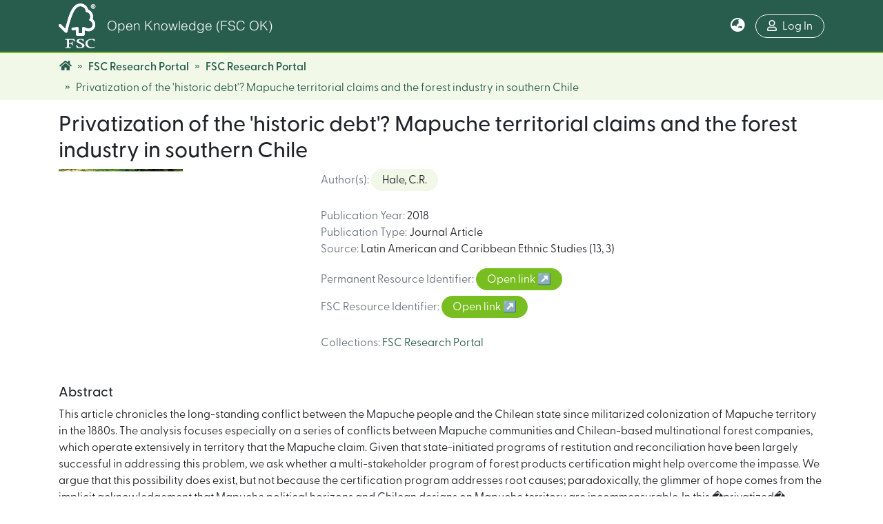

--- FILE ---
content_type: text/html; charset=utf-8
request_url: https://open.fsc.org/entities/publication/f1d792b9-0734-436d-95c9-7d0f9bf0d04e
body_size: 59275
content:
<!DOCTYPE html><html lang="en"><head>
  <meta charset="UTF-8">
  <base href="/">
  <title>Privatization of the 'historic debt'? Mapuche territorial claims and the forest industry in southern Chile</title>
  <meta name="viewport" content="width=device-width,minimum-scale=1">
  <meta http-equiv="cache-control" content="no-store">
<link rel="stylesheet" href="styles.0324863878df4752a58c.css"><link rel="stylesheet" type="text/css" class="theme-css" href="client-theme.css"><link rel="icon" href="assets/client/images/favicon.ico" sizes="any" class="theme-head-tag"><meta name="Generator" content="DSpace 7.2.1"><style ng-transition="dspace-angular"></style><meta name="title" content="Privatization of the 'historic debt'? Mapuche territorial claims and the forest industry in southern Chile"><meta name="citation_title" content="Privatization of the 'historic debt'? Mapuche territorial claims and the forest industry in southern Chile"><meta name="citation_author" content="Hale, C.R."><meta name="citation_publication_date" content="2022-01-23T18:55:47Z"><meta name="citation_language" content="en"><meta name="citation_abstract_html_url" content="https://open.fsc.org/handle/resource/653"><style ng-transition="dspace-angular">[_nghost-sc358]{z-index:var(--ds-nav-z-index)}</style><style ng-transition="dspace-angular">.notifications-wrapper{z-index:var(--bs-zindex-popover);text-align:right;word-wrap:break-word;-ms-word-break:break-all;word-break:break-all;word-break:break-word;-webkit-hyphens:auto;hyphens:auto}.notifications-wrapper .notification{display:block}.notifications-wrapper.left{left:0}.notifications-wrapper.top{top:0}.notifications-wrapper.right{right:0}.notifications-wrapper.bottom{bottom:0}.notifications-wrapper.center{left:50%;-webkit-transform:translateX(-50%);transform:translateX(-50%)}.notifications-wrapper.middle{top:50%;-webkit-transform:translateY(-50%);transform:translateY(-50%)}.notifications-wrapper.middle.center{-webkit-transform:translate(-50%,-50%);transform:translate(-50%,-50%)}@media screen and (max-width:576px){.notifications-wrapper{width:auto;left:0;right:0}}</style><style ng-transition="dspace-angular">[_nghost-sc360]   footer[_ngcontent-sc360]{background-color:var(--ds-footer-bg);text-align:center;z-index:var(--ds-footer-z-index);border-top:var(--ds-footer-border);padding:var(--ds-footer-padding)}[_nghost-sc360]   footer[_ngcontent-sc360]   p[_ngcontent-sc360]{margin:0}[_nghost-sc360]   footer[_ngcontent-sc360]   div[_ngcontent-sc360] > img[_ngcontent-sc360]{height:var(--ds-footer-logo-height)}[_nghost-sc360]   footer[_ngcontent-sc360]   .top-footer[_ngcontent-sc360]{background-color:var(--ds-top-footer-bg);padding:var(--ds-footer-padding);margin:calc(var(--ds-footer-padding) * -1)}[_nghost-sc360]   footer[_ngcontent-sc360]   .bottom-footer[_ngcontent-sc360]   ul[_ngcontent-sc360]   li[_ngcontent-sc360]{display:-webkit-inline-box;display:-ms-inline-flexbox;display:inline-flex}[_nghost-sc360]   footer[_ngcontent-sc360]   .bottom-footer[_ngcontent-sc360]   ul[_ngcontent-sc360]   li[_ngcontent-sc360]   a[_ngcontent-sc360]{padding:0 calc(var(--bs-spacer) / 2);color:inherit}[_nghost-sc360]   footer[_ngcontent-sc360]   .bottom-footer[_ngcontent-sc360]   ul[_ngcontent-sc360]   li[_ngcontent-sc360]:not(:last-child):after{content:"";border-right:1px solid var(--bs-secondary)}</style><style ng-transition="dspace-angular">@media screen and (max-width:768px){.open[_nghost-sc631]{background-color:var(--bs-white);top:0;position:-webkit-sticky;position:sticky}}</style><style ng-transition="dspace-angular">@charset "UTF-8";.breadcrumb[_ngcontent-sc658], .nav-breadcrumb[_ngcontent-sc658]{background-color:var(--ds-breadcrumb-bg)}.breadcrumb[_ngcontent-sc658]{border-radius:0;margin-top:calc(-1 * var(--ds-content-spacing));padding-bottom:.25rem;padding-top:.25rem;-webkit-box-align:center;-ms-flex-align:center;align-items:center}li.breadcrumb-item[_ngcontent-sc658] > a[_ngcontent-sc658]{color:var(--ds-breadcrumb-link-color)!important}li.breadcrumb-item.active[_ngcontent-sc658]{color:var(--ds-breadcrumb-link-active-color)!important}.breadcrumb-item[_ngcontent-sc658] + .breadcrumb-item[_ngcontent-sc658]:before{content:"»"!important;font-size:1.25rem;color:var(--ds-breadcrumb-link-active-color)}</style><style ng-transition="dspace-angular">[_nghost-sc629]   footer[_ngcontent-sc629]{background-color:var(--ds-footer-bg);text-align:center;z-index:var(--ds-footer-z-index);border-top:var(--ds-footer-border);padding:var(--ds-footer-padding)}[_nghost-sc629]   footer[_ngcontent-sc629]   p[_ngcontent-sc629]{margin:0}[_nghost-sc629]   footer[_ngcontent-sc629]   div[_ngcontent-sc629] > img[_ngcontent-sc629]{max-width:100%;max-height:var(--ds-footer-logo-height);height:auto}[_nghost-sc629]   footer[_ngcontent-sc629]   h5[_ngcontent-sc629]{font-weight:600;color:var(--ds-footer-title-color)}[_nghost-sc629]   footer[_ngcontent-sc629]   .top-footer[_ngcontent-sc629]{background-color:var(--ds-top-footer-bg);padding:var(--ds-footer-padding);margin:calc(var(--ds-footer-padding) * -1)}[_nghost-sc629]   footer[_ngcontent-sc629]   .top-footer[_ngcontent-sc629]   a[_ngcontent-sc629]{color:var(--ds-footer-top-links-color);min-width:100%;display:block}[_nghost-sc629]   footer[_ngcontent-sc629]   .top-footer[_ngcontent-sc629]   a[_ngcontent-sc629]:hover{color:var(--ds-footer-top-links-color-hover)}[_nghost-sc629]   footer[_ngcontent-sc629]   .top-footer[_ngcontent-sc629]   .container[_ngcontent-sc629]{grid-gap:0;gap:0;-webkit-box-orient:vertical;-webkit-box-direction:normal;-ms-flex-direction:column;flex-direction:column}@media screen and (min-width:576px){[_nghost-sc629]   footer[_ngcontent-sc629]   .top-footer[_ngcontent-sc629]   .container[_ngcontent-sc629]{grid-gap:2rem;gap:2rem;-webkit-box-orient:horizontal;-webkit-box-direction:normal;-ms-flex-direction:row;flex-direction:row}[_nghost-sc629]   footer[_ngcontent-sc629]   .top-footer[_ngcontent-sc629]   h5[_ngcontent-sc629]{padding-bottom:0!important}[_nghost-sc629]   footer[_ngcontent-sc629]   .top-footer[_ngcontent-sc629]   a[_ngcontent-sc629]{text-align:left}}[_nghost-sc629]   footer[_ngcontent-sc629]   .bottom-footer[_ngcontent-sc629]   .fsc-footer[_ngcontent-sc629]{-webkit-box-orient:vertical;-webkit-box-direction:normal;-ms-flex-direction:column;flex-direction:column;grid-gap:2rem;gap:2rem;line-height:1.75}[_nghost-sc629]   footer[_ngcontent-sc629]   .bottom-footer[_ngcontent-sc629]   .fsc-footer[_ngcontent-sc629]   .col[_ngcontent-sc629]:first-of-type{display:grid}[_nghost-sc629]   footer[_ngcontent-sc629]   .bottom-footer[_ngcontent-sc629]   .fsc-footer[_ngcontent-sc629]   img[_ngcontent-sc629]{width:auto;-ms-flex-line-pack:center;align-content:center}[_nghost-sc629]   footer[_ngcontent-sc629]   .bottom-footer[_ngcontent-sc629]   .fsc-footer[_ngcontent-sc629]   .fsc-international[_ngcontent-sc629]   h5[_ngcontent-sc629], [_nghost-sc629]   footer[_ngcontent-sc629]   .bottom-footer[_ngcontent-sc629]   .fsc-footer[_ngcontent-sc629]   .fsc-quick-links[_ngcontent-sc629]   h5[_ngcontent-sc629]{color:var(--ds-footer-top-links-color)}[_nghost-sc629]   footer[_ngcontent-sc629]   .bottom-footer[_ngcontent-sc629]   .fsc-footer[_ngcontent-sc629]   .fsc-quick-links[_ngcontent-sc629]   a[_ngcontent-sc629], [_nghost-sc629]   footer[_ngcontent-sc629]   .bottom-footer[_ngcontent-sc629]   .fsc-footer[_ngcontent-sc629]   address[_ngcontent-sc629]{margin-bottom:0;font-size:80%}[_nghost-sc629]   footer[_ngcontent-sc629]   .bottom-footer[_ngcontent-sc629]   .copyright-footer[_ngcontent-sc629]{font-size:80%}[_nghost-sc629]   footer[_ngcontent-sc629]   .bottom-footer[_ngcontent-sc629]   a[_ngcontent-sc629]{color:#fff}[_nghost-sc629]   footer[_ngcontent-sc629]   .bottom-footer[_ngcontent-sc629]   a[_ngcontent-sc629]:focus, [_nghost-sc629]   footer[_ngcontent-sc629]   .bottom-footer[_ngcontent-sc629]   a[_ngcontent-sc629]:hover{color:var(--ds-footer-bottom-icons-color-hover)}[_nghost-sc629]   footer[_ngcontent-sc629]   .bottom-footer[_ngcontent-sc629]   hr[_ngcontent-sc629]{border:.5px solid var(--ds-footer-bottom-line-color);display:block;margin:.5em auto;width:80%}@media screen and (min-width:576px){[_nghost-sc629]   footer[_ngcontent-sc629]   .bottom-footer[_ngcontent-sc629]   .fsc-footer[_ngcontent-sc629]{-webkit-box-orient:horizontal;-webkit-box-direction:normal;-ms-flex-direction:row;flex-direction:row}[_nghost-sc629]   footer[_ngcontent-sc629]   .bottom-footer[_ngcontent-sc629]   .fsc-international[_ngcontent-sc629], [_nghost-sc629]   footer[_ngcontent-sc629]   .bottom-footer[_ngcontent-sc629]   .fsc-quick-links[_ngcontent-sc629]{text-align:left!important}[_nghost-sc629]   footer[_ngcontent-sc629]   .bottom-footer[_ngcontent-sc629]   .fsc-international[_ngcontent-sc629]   h5[_ngcontent-sc629], [_nghost-sc629]   footer[_ngcontent-sc629]   .bottom-footer[_ngcontent-sc629]   .fsc-quick-links[_ngcontent-sc629]   h5[_ngcontent-sc629]{margin-bottom:1.5rem}}</style><style ng-transition="dspace-angular">@media (max-width:991.98px){.container[_ngcontent-sc663]{width:100%;max-width:none}}</style><style ng-transition="dspace-angular">[_nghost-sc346]{--ds-icon-z-index:10;left:0;top:0;height:100vh;-webkit-box-flex:1;-ms-flex:1 1 auto;flex:1 1 auto}[_nghost-sc346]   nav[_ngcontent-sc346]{background-color:var(--ds-admin-sidebar-bg);height:100%;-webkit-box-orient:vertical;-webkit-box-direction:normal;-ms-flex-direction:column;flex-direction:column}[_nghost-sc346]   nav[_ngcontent-sc346] > div[_ngcontent-sc346]{width:100%}[_nghost-sc346]   nav[_ngcontent-sc346] > div.sidebar-top-level-items[_ngcontent-sc346]{-webkit-box-flex:1;-ms-flex:1;flex:1;overflow:auto}[_nghost-sc346]   nav[_ngcontent-sc346] > div.sidebar-top-level-items[_ngcontent-sc346]::-webkit-scrollbar{width:8px;height:3px}[_nghost-sc346]   nav[_ngcontent-sc346] > div.sidebar-top-level-items[_ngcontent-sc346]::-webkit-scrollbar-button{background-color:var(--ds-dark-scrollbar-bg)}[_nghost-sc346]   nav[_ngcontent-sc346] > div.sidebar-top-level-items[_ngcontent-sc346]::-webkit-scrollbar-track{background-color:var(--ds-dark-scrollbar-alt-bg)}[_nghost-sc346]   nav[_ngcontent-sc346] > div.sidebar-top-level-items[_ngcontent-sc346]::-webkit-scrollbar-track-piece{background-color:var(--ds-dark-scrollbar-bg)}[_nghost-sc346]   nav[_ngcontent-sc346] > div.sidebar-top-level-items[_ngcontent-sc346]::-webkit-scrollbar-thumb{height:50px;background-color:var(--ds-dark-scrollbar-fg);border-radius:3px}[_nghost-sc346]   nav[_ngcontent-sc346] > div.sidebar-top-level-items[_ngcontent-sc346]::-webkit-scrollbar-corner{background-color:var(--ds-dark-scrollbar-alt-bg)}[_nghost-sc346]   nav[_ngcontent-sc346] > div.sidebar-top-level-items[_ngcontent-sc346]::-webkit-resizer{background-color:var(--ds-dark-scrollbar-bg)}[_nghost-sc346]   nav.inactive[_ngcontent-sc346]     .sidebar-collapsible{margin-left:calc(-1 * var(--ds-sidebar-items-width))}[_nghost-sc346]   nav[_ngcontent-sc346]   .navbar-nav[_ngcontent-sc346]   .admin-menu-header[_ngcontent-sc346]{background-color:var(--ds-admin-sidebar-header-bg)}[_nghost-sc346]   nav[_ngcontent-sc346]   .navbar-nav[_ngcontent-sc346]   .admin-menu-header[_ngcontent-sc346]   .sidebar-section[_ngcontent-sc346]{background-color:inherit}[_nghost-sc346]   nav[_ngcontent-sc346]   .navbar-nav[_ngcontent-sc346]   .admin-menu-header[_ngcontent-sc346]   .logo-wrapper[_ngcontent-sc346]   img[_ngcontent-sc346]{height:20px}[_nghost-sc346]   nav[_ngcontent-sc346]   .navbar-nav[_ngcontent-sc346]   .admin-menu-header[_ngcontent-sc346]   .section-header-text[_ngcontent-sc346]{line-height:1.5}[_nghost-sc346]   nav[_ngcontent-sc346]   .navbar-nav[_ngcontent-sc346]   .admin-menu-header[_ngcontent-sc346]   .navbar-brand[_ngcontent-sc346]{margin-right:0}[_nghost-sc346]   nav[_ngcontent-sc346]     .navbar-nav .sidebar-section{display:-webkit-box;display:-ms-flexbox;display:flex;-ms-flex-line-pack:stretch;align-content:stretch;background-color:var(--ds-admin-sidebar-bg);overflow-x:visible}[_nghost-sc346]   nav[_ngcontent-sc346]     .navbar-nav .sidebar-section .nav-item{padding-top:var(--bs-spacer);padding-bottom:var(--bs-spacer);background-color:inherit}[_nghost-sc346]   nav[_ngcontent-sc346]     .navbar-nav .sidebar-section .nav-item.focus-visible, [_nghost-sc346]   nav[_ngcontent-sc346]     .navbar-nav .sidebar-section .nav-item:focus-visible{outline-offset:-4px}[_nghost-sc346]   nav[_ngcontent-sc346]     .navbar-nav .sidebar-section .nav-item.focus-visible .shortcut-icon, [_nghost-sc346]   nav[_ngcontent-sc346]     .navbar-nav .sidebar-section .nav-item:focus-visible .shortcut-icon{padding-left:0;padding-right:0;margin-left:var(--ds-icon-padding);margin-right:var(--ds-icon-padding)}[_nghost-sc346]   nav[_ngcontent-sc346]     .navbar-nav .sidebar-section .nav-item.focus-visible .logo-wrapper, [_nghost-sc346]   nav[_ngcontent-sc346]     .navbar-nav .sidebar-section .nav-item:focus-visible .logo-wrapper{margin-right:var(--bs-navbar-padding-x)!important}[_nghost-sc346]   nav[_ngcontent-sc346]     .navbar-nav .sidebar-section .nav-item.focus-visible .navbar-brand, [_nghost-sc346]   nav[_ngcontent-sc346]     .navbar-nav .sidebar-section .nav-item:focus-visible .navbar-brand{padding-top:0;padding-bottom:0;margin-top:var(--bs-navbar-brand-padding-y);margin-bottom:var(--bs-navbar-brand-padding-y)}[_nghost-sc346]   nav[_ngcontent-sc346]     .navbar-nav .sidebar-section .shortcut-icon{background-color:inherit;padding-left:var(--ds-icon-padding);padding-right:var(--ds-icon-padding);z-index:var(--ds-icon-z-index);-ms-flex-item-align:baseline;align-self:baseline}[_nghost-sc346]   nav[_ngcontent-sc346]     .navbar-nav .sidebar-section .sidebar-collapsible{padding-left:0;padding-right:var(--bs-spacer);width:var(--ds-sidebar-items-width);position:relative}[_nghost-sc346]   nav[_ngcontent-sc346]     .navbar-nav .sidebar-section .sidebar-collapsible .toggle{width:100%}[_nghost-sc346]   nav[_ngcontent-sc346]     .navbar-nav .sidebar-section .sidebar-collapsible ul{padding-top:var(--bs-spacer)}[_nghost-sc346]   nav[_ngcontent-sc346]     .navbar-nav .sidebar-section .sidebar-collapsible ul li a{padding-left:var(--bs-spacer)}[_nghost-sc346]   nav[_ngcontent-sc346]     .navbar-nav .sidebar-section.active>.sidebar-collapsible>.nav-link{color:var(--bs-navbar-dark-active-color)}</style><style ng-transition="dspace-angular">[_nghost-sc363]{display:none}</style><style ng-transition="dspace-angular">[_nghost-sc133]{width:100%}</style><style ng-transition="dspace-angular">.left-column[_ngcontent-sc268]{float:left;text-align:left}.right-column[_ngcontent-sc268]{float:right;text-align:right}</style><style ng-transition="dspace-angular">.btn-dark[_ngcontent-sc290]{background-color:var(--ds-admin-sidebar-bg)}</style><style ng-transition="dspace-angular">.btn-dark[_ngcontent-sc289]{background-color:var(--ds-admin-sidebar-bg)}</style><style ng-transition="dspace-angular">.md-show-toggle[_ngcontent-sc599]:hover{cursor:pointer}ul[_ngcontent-sc599]{padding-left:1.5rem}</style><style ng-transition="dspace-angular">@charset "UTF-8";.content-pill[_ngcontent-sc599]{border-width:1px;border-style:solid;border-radius:1rem;padding:.25rem 1rem}.light-pill[_ngcontent-sc599]{border:none;background-color:var(--ds-content-pill-light)}.secondary-pill[_ngcontent-sc599]{border:none;background-color:var(--ds-content-pill-secondary);color:#fff}.secondary-border-pill[_ngcontent-sc599]{border-color:var(--ds-content-pill-secondary);background-color:#fff}.hover-opacity-50[_ngcontent-sc599]{opacity:.5}.hover-opacity-50[_ngcontent-sc599]:hover{opacity:1}.link-indicator[_ngcontent-sc599]:after{content:"↗"}.content-top-border[_ngcontent-sc599]{padding-top:1rem}.content-top-border[_ngcontent-sc599],   .item-page-section{border-top:1px solid var(--ds-item-search-result-list-element-border-color);margin-top:1rem}  .item-page-section{background-color:var(--ds-item-search-result-list-element-border-color);border-radius:1rem;padding:1rem}  .item-page-abstract-section{border-top:1px solid var(--ds-item-search-result-list-element-border-color);margin-top:1rem;padding-top:1rem}  .parent-with-margins>.d-block{margin-bottom:1rem!important}.parent-with-margins[_ngcontent-sc599] > .d-block[_ngcontent-sc599]:last-child{margin-bottom:0!important}.search-result-list[_ngcontent-sc599]{border:1px solid var(--ds-item-search-result-list-element-border-color);border-radius:1rem;padding:1rem}.search-result-list[_ngcontent-sc599]   .search-result-list-summary-content[_ngcontent-sc599]{width:100%;padding:0 1rem}.search-result-list[_ngcontent-sc599]   .search-result-list-expanded-content-container[_ngcontent-sc599]{max-height:300px;overflow:auto}.search-result-list[_ngcontent-sc599]   .search-result-list-expanded-content-container.collapsing[_ngcontent-sc599]{overflow:hidden}.search-result-list-title[_ngcontent-sc599]{color:var(--ds-item-search-result-list-element-title-color);font-weight:700;font-size:1rem}.search-result-list-title[_ngcontent-sc599]:hover{color:var(--ds-item-search-result-list-element-title-color-hover)}</style><style ng-transition="dspace-angular">.md-show-toggle[_ngcontent-sc622]:hover{cursor:pointer}ul[_ngcontent-sc622]{padding-left:1.5rem}</style><style ng-transition="dspace-angular">@charset "UTF-8";.content-pill[_ngcontent-sc622]{border-width:1px;border-style:solid;border-radius:1rem;padding:.25rem 1rem}.light-pill[_ngcontent-sc622]{border:none;background-color:var(--ds-content-pill-light)}.secondary-pill[_ngcontent-sc622]{border:none;background-color:var(--ds-content-pill-secondary);color:#fff}.secondary-border-pill[_ngcontent-sc622]{border-color:var(--ds-content-pill-secondary);background-color:#fff}.hover-opacity-50[_ngcontent-sc622]{opacity:.5}.hover-opacity-50[_ngcontent-sc622]:hover{opacity:1}.link-indicator[_ngcontent-sc622]:after{content:"↗"}.content-top-border[_ngcontent-sc622]{padding-top:1rem}.content-top-border[_ngcontent-sc622],   .item-page-section{border-top:1px solid var(--ds-item-search-result-list-element-border-color);margin-top:1rem}  .item-page-section{background-color:var(--ds-item-search-result-list-element-border-color);border-radius:1rem;padding:1rem}  .item-page-abstract-section{border-top:1px solid var(--ds-item-search-result-list-element-border-color);margin-top:1rem;padding-top:1rem}  .parent-with-margins>.d-block{margin-bottom:1rem!important}.parent-with-margins[_ngcontent-sc622] > .d-block[_ngcontent-sc622]:last-child{margin-bottom:0!important}.search-result-list[_ngcontent-sc622]{border:1px solid var(--ds-item-search-result-list-element-border-color);border-radius:1rem;padding:1rem}.search-result-list[_ngcontent-sc622]   .search-result-list-summary-content[_ngcontent-sc622]{width:100%;padding:0 1rem}.search-result-list[_ngcontent-sc622]   .search-result-list-expanded-content-container[_ngcontent-sc622]{max-height:300px;overflow:auto}.search-result-list[_ngcontent-sc622]   .search-result-list-expanded-content-container.collapsing[_ngcontent-sc622]{overflow:hidden}.search-result-list-title[_ngcontent-sc622]{color:var(--ds-item-search-result-list-element-title-color);font-weight:700;font-size:1rem}.search-result-list-title[_ngcontent-sc622]:hover{color:var(--ds-item-search-result-list-element-title-color-hover)}</style><style ng-transition="dspace-angular">@charset "UTF-8";.content-pill[_ngcontent-sc624]{border-width:1px;border-style:solid;border-radius:1rem;padding:.25rem 1rem}.light-pill[_ngcontent-sc624]{border:none;background-color:var(--ds-content-pill-light)}.secondary-pill[_ngcontent-sc624]{border:none;background-color:var(--ds-content-pill-secondary);color:#fff}.secondary-border-pill[_ngcontent-sc624]{border-color:var(--ds-content-pill-secondary);background-color:#fff}.hover-opacity-50[_ngcontent-sc624]{opacity:.5}.hover-opacity-50[_ngcontent-sc624]:hover{opacity:1}.link-indicator[_ngcontent-sc624]:after{content:"↗"}.content-top-border[_ngcontent-sc624]{padding-top:1rem}.content-top-border[_ngcontent-sc624],   .item-page-section{border-top:1px solid var(--ds-item-search-result-list-element-border-color);margin-top:1rem}  .item-page-section{background-color:var(--ds-item-search-result-list-element-border-color);border-radius:1rem;padding:1rem}  .item-page-abstract-section{border-top:1px solid var(--ds-item-search-result-list-element-border-color);margin-top:1rem;padding-top:1rem}  .parent-with-margins>.d-block{margin-bottom:1rem!important}.parent-with-margins[_ngcontent-sc624] > .d-block[_ngcontent-sc624]:last-child{margin-bottom:0!important}.search-result-list[_ngcontent-sc624]{border:1px solid var(--ds-item-search-result-list-element-border-color);border-radius:1rem;padding:1rem}.search-result-list[_ngcontent-sc624]   .search-result-list-summary-content[_ngcontent-sc624]{width:100%;padding:0 1rem}.search-result-list[_ngcontent-sc624]   .search-result-list-expanded-content-container[_ngcontent-sc624]{max-height:300px;overflow:auto}.search-result-list[_ngcontent-sc624]   .search-result-list-expanded-content-container.collapsing[_ngcontent-sc624]{overflow:hidden}.search-result-list-title[_ngcontent-sc624]{color:var(--ds-item-search-result-list-element-title-color);font-weight:700;font-size:1rem}.search-result-list-title[_ngcontent-sc624]:hover{color:var(--ds-item-search-result-list-element-title-color-hover)}</style><style ng-transition="dspace-angular">@charset "UTF-8";.content-pill[_ngcontent-sc625]{border-width:1px;border-style:solid;border-radius:1rem;padding:.25rem 1rem}.light-pill[_ngcontent-sc625]{border:none;background-color:var(--ds-content-pill-light)}.secondary-pill[_ngcontent-sc625]{border:none;background-color:var(--ds-content-pill-secondary);color:#fff}.secondary-border-pill[_ngcontent-sc625]{border-color:var(--ds-content-pill-secondary);background-color:#fff}.hover-opacity-50[_ngcontent-sc625]{opacity:.5}.hover-opacity-50[_ngcontent-sc625]:hover{opacity:1}.link-indicator[_ngcontent-sc625]:after{content:"↗"}.content-top-border[_ngcontent-sc625]{padding-top:1rem}.content-top-border[_ngcontent-sc625],   .item-page-section{border-top:1px solid var(--ds-item-search-result-list-element-border-color);margin-top:1rem}  .item-page-section{background-color:var(--ds-item-search-result-list-element-border-color);border-radius:1rem;padding:1rem}  .item-page-abstract-section{border-top:1px solid var(--ds-item-search-result-list-element-border-color);margin-top:1rem;padding-top:1rem}  .parent-with-margins>.d-block{margin-bottom:1rem!important}.parent-with-margins[_ngcontent-sc625] > .d-block[_ngcontent-sc625]:last-child{margin-bottom:0!important}.search-result-list[_ngcontent-sc625]{border:1px solid var(--ds-item-search-result-list-element-border-color);border-radius:1rem;padding:1rem}.search-result-list[_ngcontent-sc625]   .search-result-list-summary-content[_ngcontent-sc625]{width:100%;padding:0 1rem}.search-result-list[_ngcontent-sc625]   .search-result-list-expanded-content-container[_ngcontent-sc625]{max-height:300px;overflow:auto}.search-result-list[_ngcontent-sc625]   .search-result-list-expanded-content-container.collapsing[_ngcontent-sc625]{overflow:hidden}.search-result-list-title[_ngcontent-sc625]{color:var(--ds-item-search-result-list-element-title-color);font-weight:700;font-size:1rem}.search-result-list-title[_ngcontent-sc625]:hover{color:var(--ds-item-search-result-list-element-title-color-hover)}.sign-in-section[_ngcontent-sc625]{margin-top:1rem;border-radius:1rem;padding:2rem 1rem;color:#fff;border:none;background-size:cover;display:-webkit-box;display:-ms-flexbox;display:flex;-webkit-box-pack:center;-ms-flex-pack:center;justify-content:center;-webkit-box-align:center;-ms-flex-align:center;align-items:center;background-image:-webkit-gradient(linear,left top,right top,from(var(--ds-community-list-expand-icon-background-color)),to(var(--ds-item-search-result-list-element-title-color)));background-image:linear-gradient(90deg,var(--ds-community-list-expand-icon-background-color),var(--ds-item-search-result-list-element-title-color))}.sign-in-btn[_ngcontent-sc625]{border-radius:1rem;border:1px solid #fff;color:#fff}.sign-in-btn[_ngcontent-sc625]:hover{background-color:#fff;color:var(--ds-item-search-result-list-element-title-color)!important}</style><style ng-transition="dspace-angular">@charset "UTF-8";.content-pill[_ngcontent-sc600]{border-width:1px;border-style:solid;border-radius:1rem;padding:.25rem 1rem}.light-pill[_ngcontent-sc600]{border:none;background-color:var(--ds-content-pill-light)}.secondary-pill[_ngcontent-sc600]{border:none;background-color:var(--ds-content-pill-secondary);color:#fff}.secondary-border-pill[_ngcontent-sc600]{border-color:var(--ds-content-pill-secondary);background-color:#fff}.hover-opacity-50[_ngcontent-sc600]{opacity:.5}.hover-opacity-50[_ngcontent-sc600]:hover{opacity:1}.link-indicator[_ngcontent-sc600]:after{content:"↗"}.content-top-border[_ngcontent-sc600]{padding-top:1rem}.content-top-border[_ngcontent-sc600],   .item-page-section{border-top:1px solid var(--ds-item-search-result-list-element-border-color);margin-top:1rem}  .item-page-section{background-color:var(--ds-item-search-result-list-element-border-color);border-radius:1rem;padding:1rem}  .item-page-abstract-section{border-top:1px solid var(--ds-item-search-result-list-element-border-color);margin-top:1rem;padding-top:1rem}  .parent-with-margins>.d-block{margin-bottom:1rem!important}.parent-with-margins[_ngcontent-sc600] > .d-block[_ngcontent-sc600]:last-child{margin-bottom:0!important}.search-result-list[_ngcontent-sc600]{border:1px solid var(--ds-item-search-result-list-element-border-color);border-radius:1rem;padding:1rem}.search-result-list[_ngcontent-sc600]   .search-result-list-summary-content[_ngcontent-sc600]{width:100%;padding:0 1rem}.search-result-list[_ngcontent-sc600]   .search-result-list-expanded-content-container[_ngcontent-sc600]{max-height:300px;overflow:auto}.search-result-list[_ngcontent-sc600]   .search-result-list-expanded-content-container.collapsing[_ngcontent-sc600]{overflow:hidden}.search-result-list-title[_ngcontent-sc600]{color:var(--ds-item-search-result-list-element-title-color);font-weight:700;font-size:1rem}.search-result-list-title[_ngcontent-sc600]:hover{color:var(--ds-item-search-result-list-element-title-color-hover)}</style><style ng-transition="dspace-angular">header[_ngcontent-sc630]{background-color:var(--ds-header-background-color);border-bottom:2px solid var(--ds-header-border-bottom-color)}.navbar-brand[_ngcontent-sc630]   img[_ngcontent-sc630]{max-height:var(--ds-header-logo-height);min-height:var(--ds-header-logo-height)}@media screen and (max-width:576px){.navbar-brand[_ngcontent-sc630]   img[_ngcontent-sc630]{max-height:var(--ds-header-logo-height-xs);min-height:var(--ds-header-logo-height-xs)}}.navbar-toggler[_ngcontent-sc630]   .navbar-toggler-icon[_ngcontent-sc630]{background-image:none!important;line-height:1.5}  .header-search a, h1[_ngcontent-sc630], img[_ngcontent-sc630]{color:var(--ds-header-icon-color)}h1[_ngcontent-sc630]{font-size:larger;font-family:Helvetica W02 Light,serif}  .loginDropdownMenu a{white-space:normal!important;padding-left:1rem;padding-right:1rem}</style><style ng-transition="dspace-angular">.dropdown-toggle[_ngcontent-sc233]:after{display:none}@media screen and (min-width:768px){.dropdown-toggle[_ngcontent-sc233]{color:var(--ds-header-icon-color)!important}.dropdown-toggle[_ngcontent-sc233]:hover, .dropdown-togglefocus[_ngcontent-sc233]{color:var(--ds-header-icon-color-hover)}}</style><style ng-transition="dspace-angular">[_nghost-sc218]   .simple-view-element[_ngcontent-sc218]{margin-bottom:15px}</style><style ng-transition="dspace-angular">.loginDropdownMenu[_ngcontent-sc639], .logoutDropdownMenu[_ngcontent-sc639]{min-width:330px;z-index:1002}.loginDropdownMenu[_ngcontent-sc639]{min-height:260px}.dropdown-item.active[_ngcontent-sc639], .dropdown-item[_ngcontent-sc639]:active, .dropdown-item[_ngcontent-sc639]:focus, .dropdown-item[_ngcontent-sc639]:hover{background-color:transparent!important}a[_ngcontent-sc639]{color:var(--ds-header-icon-color);border:1px solid var(--ds-header-icon-color);border-radius:10rem}a[_ngcontent-sc639]   .fa-user[_ngcontent-sc639]{margin-right:.5rem}a[_ngcontent-sc639]:hover, afocus[_ngcontent-sc639]{color:var(--ds-header-icon-color-hover);background-color:var(--ds-header-icon-color);text-decoration:none}.dropdown-toggle[_ngcontent-sc639]:after{display:none!important}</style><style ng-transition="dspace-angular">.loader[_ngcontent-sc189]{margin:0 25px}span[_ngcontent-sc189]{display:block;margin:0 auto}span[class*=l-][_ngcontent-sc189]{height:4px;width:4px;background:#000;display:inline-block;margin:12px 2px;border-radius:100%;-webkit-border-radius:100%;-moz-border-radius:100%;-webkit-animation:loader 2s infinite;-webkit-animation-timing-function:cubic-bezier(.03,.615,.995,.415);-webkit-animation-fill-mode:both;-moz-animation:loader 2s infinite;-moz-animation-timing-function:cubic-bezier(.03,.615,.995,.415);-moz-animation-fill-mode:both;-ms-animation:loader 2s infinite;-ms-animation-timing-function:cubic-bezier(.03,.615,.995,.415);-ms-animation-fill-mode:both;animation:loader 2s infinite;animation-timing-function:cubic-bezier(.03,.615,.995,.415);animation-fill-mode:both}span.l-1[_ngcontent-sc189]{-webkit-animation-delay:1s;animation-delay:1s;-ms-animation-delay:1s;-moz-animation-delay:1s}span.l-2[_ngcontent-sc189]{-webkit-animation-delay:.9s;animation-delay:.9s;-ms-animation-delay:.9s;-moz-animation-delay:.9s}span.l-3[_ngcontent-sc189]{-webkit-animation-delay:.8s;animation-delay:.8s;-ms-animation-delay:.8s;-moz-animation-delay:.8s}span.l-4[_ngcontent-sc189]{-webkit-animation-delay:.7s;animation-delay:.7s;-ms-animation-delay:.7s;-moz-animation-delay:.7s}span.l-5[_ngcontent-sc189]{-webkit-animation-delay:.6s;animation-delay:.6s;-ms-animation-delay:.6s;-moz-animation-delay:.6s}span.l-6[_ngcontent-sc189]{-webkit-animation-delay:.5s;animation-delay:.5s;-ms-animation-delay:.5s;-moz-animation-delay:.5s}span.l-7[_ngcontent-sc189]{-webkit-animation-delay:.4s;animation-delay:.4s;-ms-animation-delay:.4s;-moz-animation-delay:.4s}span.l-8[_ngcontent-sc189]{-webkit-animation-delay:.3s;animation-delay:.3s;-ms-animation-delay:.3s;-moz-animation-delay:.3s}span.l-9[_ngcontent-sc189]{-webkit-animation-delay:.2s;animation-delay:.2s;-ms-animation-delay:.2s;-moz-animation-delay:.2s;-webkit-animation-delay:.1s;animation-delay:.1s;-ms-animation-delay:.1s;-moz-animation-delay:.1s}span.l-10[_ngcontent-sc189]{-webkit-animation-delay:0s;animation-delay:0s;-ms-animation-delay:0s;-moz-animation-delay:0s}@-webkit-keyframes loader{0%{-webkit-transform:translateX(-30px);opacity:0}25%{opacity:1}50%{-webkit-transform:translateX(30px);opacity:0}to{opacity:0}}@keyframes loader{0%{-webkit-transform:translateX(-30px);transform:translateX(-30px);opacity:0}25%{opacity:1}50%{-webkit-transform:translateX(30px);transform:translateX(30px);opacity:0}to{opacity:0}}</style><style ng-transition="dspace-angular">[_nghost-sc667]     .ngx-gallery{width:unset!important;height:unset!important}[_nghost-sc667]     ngx-gallery-image{max-width:340px!important}[_nghost-sc667]     ngx-gallery-image .ngx-gallery-image{background-position:0}[_nghost-sc667]     ngx-gallery-image:after{padding-top:75%;display:block;content:""}</style><style ng-transition="dspace-angular">:host{display:inline-block}:host>*{float:left}.ngx-gallery-layout{width:100%;height:100%;display:flex;flex-direction:column}.ngx-gallery-layout.thumbnails-top ngx-gallery-image{order:2}.ngx-gallery-layout.thumbnails-bottom ngx-gallery-image,.ngx-gallery-layout.thumbnails-top ngx-gallery-thumbnails{order:1}.ngx-gallery-layout.thumbnails-bottom ngx-gallery-thumbnails{order:2}*{box-sizing:border-box}.ngx-gallery-icon{color:#fff;position:absolute;display:inline-block}.ngx-gallery-icon .ngx-gallery-icon-content{display:block}ngx-gallery-preview{font-size:25px}ngx-gallery-preview .ngx-gallery-icon{z-index:2000}.ngx-gallery-clickable{cursor:pointer}.ngx-gallery-icons-wrapper .ngx-gallery-icon{position:relative;margin-right:5px;margin-top:5px;font-size:20px;cursor:pointer}.ngx-gallery-icons-wrapper{float:right}</style><style ng-transition="dspace-angular">.ngx-gallery-active[_nghost-sc507]{width:100%;height:100%;position:fixed;left:0;top:0;background:rgba(0,0,0,.7);z-index:10000;display:inline-block;font-size:50px!important}[_nghost-sc507]{display:none;font-size:50px!important}[_nghost-sc507]   .ngx-gallery-arrow[_ngcontent-sc507]{font-size:50px!important}ngx-gallery-bullets[_ngcontent-sc507]{height:5%;align-items:center;padding:0}.ngx-gallery-preview-img[_ngcontent-sc507]{opacity:0;max-width:90%;max-height:90%;-webkit-user-select:none;-moz-user-select:none;-ms-user-select:none;user-select:none;transition:transform .5s}.ngx-gallery-preview-img.animation[_ngcontent-sc507]{transition:opacity .5s linear,transform .5s}.ngx-gallery-preview-img.ngx-gallery-active[_ngcontent-sc507]{opacity:1}.ngx-gallery-preview-img.ngx-gallery-grab[_ngcontent-sc507]{cursor:-webkit-grab;cursor:grab}.ngx-gallery-icon.ngx-gallery-spinner[_ngcontent-sc507]{font-size:50px;left:0;display:inline-block}[_nghost-sc507]   .ngx-gallery-preview-top[_ngcontent-sc507]{position:absolute;width:100%;-webkit-user-select:none;-moz-user-select:none;-ms-user-select:none;user-select:none;font-size:25px}.ngx-gallery-preview-icons[_ngcontent-sc507]{float:right}.ngx-gallery-preview-icons[_ngcontent-sc507]   .ngx-gallery-icon[_ngcontent-sc507]{position:relative;margin-right:10px;margin-top:10px;font-size:25px;cursor:pointer;text-decoration:none}.ngx-gallery-preview-icons[_ngcontent-sc507]   .ngx-gallery-icon.ngx-gallery-icon-disabled[_ngcontent-sc507]{cursor:default;opacity:.4}.ngx-spinner-wrapper[_ngcontent-sc507]{width:50px;height:50px;display:none}.ngx-spinner-wrapper.ngx-gallery-active[_ngcontent-sc507]{display:inline-block}.ngx-gallery-center[_ngcontent-sc507]{position:absolute;left:0;right:0;bottom:0;margin:auto;top:0}.ngx-gallery-preview-text[_ngcontent-sc507]{width:100%;background:rgba(0,0,0,.7);padding:10px;text-align:center;color:#fff;font-size:16px;flex:0 1 auto;z-index:10}.ngx-gallery-preview-wrapper[_ngcontent-sc507]{width:100%;height:100%;display:flex;flex-flow:column}.ngx-gallery-preview-img-wrapper[_ngcontent-sc507]{flex:1 1 auto;position:relative}</style><style ng-transition="dspace-angular">.ngx-gallery-icon[_ngcontent-sc512]{color:#fff;z-index:2000;display:inline-block;position:relative;margin-right:10px;margin-top:10px;font-size:25px;cursor:pointer;text-decoration:none}.ngx-gallery-icon[_ngcontent-sc512]   .ngx-gallery-icon-content[_ngcontent-sc512]{display:block}</style><style ng-transition="dspace-angular">[_nghost-sc508]{width:100%;display:inline-block;position:relative;font-size:25px}.ngx-gallery-image-wrapper[_ngcontent-sc508]{width:100%;height:100%;position:absolute;left:0;top:0;overflow:hidden}.ngx-gallery-image[_ngcontent-sc508]{background-position:center;background-repeat:no-repeat;height:100%;width:100%;position:absolute;top:0}.ngx-gallery-image-size-cover[_ngcontent-sc508]   .ngx-gallery-image[_ngcontent-sc508]{background-size:cover}.ngx-gallery-image-size-contain[_ngcontent-sc508]   .ngx-gallery-image[_ngcontent-sc508]{background-size:contain}.ngx-gallery-animation-fade[_ngcontent-sc508]   .ngx-gallery-image[_ngcontent-sc508]{left:0;opacity:0;transition:.5s ease-in-out}.ngx-gallery-animation-fade[_ngcontent-sc508]   .ngx-gallery-image.ngx-gallery-active[_ngcontent-sc508]{opacity:1}.ngx-gallery-animation-slide[_ngcontent-sc508]   .ngx-gallery-image[_ngcontent-sc508]{transition:.5s ease-in-out}.ngx-gallery-animation-slide[_ngcontent-sc508]   .ngx-gallery-image.ngx-gallery-active[_ngcontent-sc508]{transform:translateX(0)}.ngx-gallery-animation-slide[_ngcontent-sc508]   .ngx-gallery-image.ngx-gallery-inactive-left[_ngcontent-sc508]{transform:translateX(-100%)}.ngx-gallery-animation-slide[_ngcontent-sc508]   .ngx-gallery-image.ngx-gallery-inactive-right[_ngcontent-sc508]{transform:translateX(100%)}.ngx-gallery-animation-rotate[_ngcontent-sc508]   .ngx-gallery-image[_ngcontent-sc508]{transition:1s;transform:scale(3.5,3.5) rotate(90deg);left:0;opacity:0}.ngx-gallery-animation-rotate[_ngcontent-sc508]   .ngx-gallery-image.ngx-gallery-active[_ngcontent-sc508]{transform:scale(1,1) rotate(0);opacity:1}.ngx-gallery-animation-zoom[_ngcontent-sc508]   .ngx-gallery-image[_ngcontent-sc508]{transition:1s;transform:scale(2.5,2.5);left:0;opacity:0}.ngx-gallery-animation-zoom[_ngcontent-sc508]   .ngx-gallery-image.ngx-gallery-active[_ngcontent-sc508]{transform:scale(1,1);opacity:1}.ngx-gallery-image-text[_ngcontent-sc508]{width:100%;background:rgba(0,0,0,.7);padding:10px;text-align:center;color:#fff;font-size:16px;position:absolute;bottom:0;z-index:10}</style><style ng-transition="dspace-angular">.ngx-gallery-arrow-wrapper[_ngcontent-sc511]{position:absolute;height:100%;width:1px;display:table;table-layout:fixed}.ngx-gallery-preview-img-wrapper[_ngcontent-sc511]   .ngx-gallery-arrow-wrapper[_ngcontent-sc511]{z-index:10001}.ngx-gallery-arrow-left[_ngcontent-sc511]{left:0}.ngx-gallery-arrow-right[_ngcontent-sc511]{right:0}.ngx-gallery-arrow[_ngcontent-sc511]{top:50%;transform:translateY(-50%);cursor:pointer}.ngx-gallery-arrow.ngx-gallery-disabled[_ngcontent-sc511]{opacity:.6;cursor:default}.ngx-gallery-arrow-left[_ngcontent-sc511]   .ngx-gallery-arrow[_ngcontent-sc511]{left:10px}.ngx-gallery-arrow-right[_ngcontent-sc511]   .ngx-gallery-arrow[_ngcontent-sc511]{right:10px}</style></head>

<body>
  <ds-app _nghost-sc124="" ng-version="11.2.14"><ds-themed-root _ngcontent-sc124=""><ds-root _nghost-sc361="" class="ng-tns-c361-0 ng-star-inserted"><div _ngcontent-sc361="" class="outer-wrapper ng-tns-c361-0 ng-star-inserted"><ds-themed-admin-sidebar _ngcontent-sc361="" class="ng-tns-c361-0"><ds-admin-sidebar _nghost-sc346="" class="ng-tns-c346-2 ng-star-inserted"><!----></ds-admin-sidebar><!----></ds-themed-admin-sidebar><div _ngcontent-sc361="" class="inner-wrapper ng-tns-c361-0 ng-trigger ng-trigger-slideSidebarPadding" style="padding-left:0;"><ds-themed-header-navbar-wrapper _ngcontent-sc361="" class="ng-tns-c361-0" _nghost-sc358=""><ds-header-navbar-wrapper _nghost-sc631="" class="ng-star-inserted" style=""><div _ngcontent-sc631="" class=""><ds-themed-header _ngcontent-sc631=""><ds-header _nghost-sc630="" class="ng-star-inserted" style=""><header _ngcontent-sc630=""><div _ngcontent-sc630="" class="container"><div _ngcontent-sc630="" class="d-flex flex-row justify-content-between"><a _ngcontent-sc630="" routerlink="/home" class="navbar-brand my-auto" href="/home"><img _ngcontent-sc630="" src="assets/client/images/fsc-logo.svg" alt="Repository logo"></a><h1 _ngcontent-sc630="" class="my-auto flex-grow-1">Open Knowledge (FSC OK)</h1><nav _ngcontent-sc630="" role="navigation" class="navbar navbar-light navbar-expand-md flex-shrink-0 px-0" aria-label="User profile bar"><ds-lang-switch _ngcontent-sc630="" class="header-search mr-2" _nghost-sc233=""><div _ngcontent-sc233="" ngbdropdown="" display="dynamic" placement="bottom-right" class="navbar-nav ng-star-inserted dropdown"><a _ngcontent-sc233="" href="javascript:void(0);" role="button" data-toggle="dropdown" ngbdropdowntoggle="" tabindex="0" class="dropdown-toggle px-1" title="Language switch" aria-label="Language switch" aria-expanded="false"><i _ngcontent-sc233="" class="fas fa-globe-asia fa-lg fa-fw"></i></a><ul _ngcontent-sc233="" ngbdropdownmenu="" class="dropdown-menu" aria-label="Language switch" x-placement="bottom-right"><li _ngcontent-sc233="" tabindex="0" class="dropdown-item active ng-star-inserted"> English </li><li _ngcontent-sc233="" tabindex="0" class="dropdown-item ng-star-inserted"> Español </li><li _ngcontent-sc233="" tabindex="0" class="dropdown-item ng-star-inserted"> Français </li><li _ngcontent-sc233="" tabindex="0" class="dropdown-item ng-star-inserted"> Português </li><!----></ul></div><!----></ds-lang-switch><ds-themed-auth-nav-menu _ngcontent-sc630=""><ds-auth-nav-menu _nghost-sc639="" class="ng-tns-c639-6 ng-star-inserted" style=""><ul _ngcontent-sc639="" class="navbar-nav ng-tns-c639-6"><li _ngcontent-sc639="" class="nav-item ng-tns-c639-6 ng-star-inserted"><div _ngcontent-sc639="" display="dynamic" placement="bottom-right" class="d-inline-block ng-tns-c639-6 ng-trigger ng-trigger-fadeInOut" style=""><a _ngcontent-sc639="" class="dropdownLogin px-3 py-2 ng-tns-c639-6 ng-star-inserted" href="https://onefscb2c.b2clogin.com/onefscb2c.onmicrosoft.com/oauth2/v2.0/authorize?p=B2C_1A_DSPACE_OPENIDSIGNIN&amp;client_id=0178e37c-6c48-4357-bf3d-b3e26407d5a1&amp;response_type=code&amp;scope=0178e37c-6c48-4357-bf3d-b3e26407d5a1&amp;redirect_uri=https://open.fsc.org%2Fserver%2Fapi%2Fauthn%2Foidc" style=""><i _ngcontent-sc639="" class="far fa-user ng-tns-c639-6"></i>Log In </a><!----></div></li><!----><!----><!----><!----></ul></ds-auth-nav-menu><!----></ds-themed-auth-nav-menu><ds-impersonate-navbar _ngcontent-sc630=""><!----></ds-impersonate-navbar></nav></div></div></header></ds-header><!----></ds-themed-header></div></ds-header-navbar-wrapper><!----></ds-themed-header-navbar-wrapper><ds-notifications-board _ngcontent-sc361="" class="ng-tns-c361-0"><div class="notifications-wrapper position-fixed top right"><!----></div></ds-notifications-board><main _ngcontent-sc361="" class="main-content ng-tns-c361-0"><ds-themed-breadcrumbs _ngcontent-sc361="" class="ng-tns-c361-0"><ds-breadcrumbs _nghost-sc658="" class="ng-star-inserted" style=""><nav _ngcontent-sc658="" aria-label="breadcrumb" class="nav-breadcrumb ng-star-inserted" style=""><ol _ngcontent-sc658="" class="container breadcrumb"><li _ngcontent-sc658="" class="breadcrumb-item ng-star-inserted"><a _ngcontent-sc658="" href="/"><i _ngcontent-sc658="" aria-hidden="true" class="fa fa-home my-auto ng-star-inserted"></i><!----><!----></a></li><!----><li _ngcontent-sc658="" class="breadcrumb-item ng-star-inserted"><a _ngcontent-sc658="" href="/communities/c577cab9-760c-40d1-ac9b-80f9a85f61b3">FSC Research Portal<!----><!----></a></li><!----><!----><li _ngcontent-sc658="" class="breadcrumb-item ng-star-inserted"><a _ngcontent-sc658="" href="/collections/54e173db-ffba-4794-9789-77e63bcb0171">FSC Research Portal<!----><!----></a></li><!----><!----><li _ngcontent-sc658="" aria-current="page" class="breadcrumb-item active ng-star-inserted">Privatization of the 'historic debt'? Mapuche territorial claims and the forest industry in southern Chile</li><!----><!----><!----></ol></nav><!----><!----><!----><!----><!----></ds-breadcrumbs><!----></ds-themed-breadcrumbs><!----><div _ngcontent-sc361="" class="ng-tns-c361-0"><router-outlet _ngcontent-sc361="" class="ng-tns-c361-0"></router-outlet><ds-themed-item-page class="ng-star-inserted" style=""><ds-item-page _nghost-sc663="" class="ng-tns-c663-1 ng-star-inserted" style=""><div _ngcontent-sc663="" class="container ng-tns-c663-1 ng-star-inserted"><div _ngcontent-sc663="" class="item-page ng-tns-c663-1 ng-trigger ng-trigger-fadeInOut ng-star-inserted" style=""><div _ngcontent-sc663="" class="ng-tns-c663-1 ng-star-inserted" style=""><ds-item-alerts _ngcontent-sc663="" class="ng-tns-c663-1" _nghost-sc292=""><div _ngcontent-sc292=""><!----><!----></div></ds-item-alerts><ds-banner _ngcontent-sc663="" class="ng-tns-c663-1" _nghost-sc648=""><!----></ds-banner><ds-view-tracker _ngcontent-sc663="" class="ng-tns-c663-1" _nghost-sc363="">&nbsp;
</ds-view-tracker><ds-listable-object-component-loader _ngcontent-sc663="" class="ng-tns-c663-1" _nghost-sc133=""><ds-publication _nghost-sc650="" class="ng-tns-c650-3 ng-star-inserted"><!----><!----><div _ngcontent-sc650="" class="d-flex flex-row ng-tns-c650-3"><h2 _ngcontent-sc650="" class="item-page-title-field mr-auto ng-tns-c650-3">Privatization of the 'historic debt'? Mapuche territorial claims and the forest industry in southern Chile</h2><div _ngcontent-sc650="" class="pl-2 space-children-mr ng-tns-c650-3"><ds-dso-page-version-button _ngcontent-sc650="" class="ng-tns-c650-3" _nghost-sc290=""><!----></ds-dso-page-version-button><ds-dso-page-edit-button _ngcontent-sc650="" class="ng-tns-c650-3" _nghost-sc289=""><!----></ds-dso-page-edit-button></div></div><div _ngcontent-sc650="" class="row ng-tns-c650-3"><div _ngcontent-sc650="" class="col-xs-12 col-md-4 ng-tns-c650-3"><!----><div _ngcontent-sc650="" class="mb-2 ng-tns-c650-3 ng-star-inserted"><ds-themed-media-viewer _ngcontent-sc650="" class="ng-tns-c650-3"><ds-media-viewer _nghost-sc665="" class="ng-star-inserted" style=""><!----><div _ngcontent-sc665="" class="media-viewer ng-star-inserted" style=""><!----><ds-themed-media-viewer-image _ngcontent-sc665="" class="ng-star-inserted"><ds-media-viewer-image _nghost-sc667="" class="ng-star-inserted"><div _ngcontent-sc667="" class=""><ngx-gallery _ngcontent-sc667="" class="ngx-gallery" style="width:500px;transform:;height:400px;"><div class="ngx-gallery-layout thumbnails-bottom"><ngx-gallery-image _nghost-sc508="" style="height:100%;" class="ng-star-inserted"><div _ngcontent-sc508="" class="ngx-gallery-animation-slide ngx-gallery-image-size-contain ngx-gallery-image-wrapper"><div _ngcontent-sc508="" class="ng-star-inserted"><div _ngcontent-sc508="" class="ngx-gallery-image ngx-gallery-active ng-star-inserted" style="background-image:url('./assets/client/images/fsc-thumbnail.png');"><div _ngcontent-sc508="" class="ngx-gallery-icons-wrapper"><!----></div><!----></div><!----></div><!----><div _ngcontent-sc508="" class="ng-star-inserted"><!----></div><!----></div><!----><!----></ngx-gallery-image><!----><!----><ngx-gallery-preview _nghost-sc507="" class=""><ngx-gallery-arrows _ngcontent-sc507="" _nghost-sc511="" class="ng-star-inserted"><div _ngcontent-sc511="" class="ngx-gallery-arrows-wrapper ngx-gallery-arrow-left"><div _ngcontent-sc511="" aria-hidden="true" class="ngx-gallery-icon ngx-gallery-arrow ngx-gallery-disabled"><i _ngcontent-sc511="" class="fa fa-arrow-circle-left ngx-gallery-icon-content"></i></div></div><div _ngcontent-sc511="" class="ngx-gallery-arrows-wrapper ngx-gallery-arrow-right"><div _ngcontent-sc511="" aria-hidden="true" class="ngx-gallery-icon ngx-gallery-arrow ngx-gallery-disabled"><i _ngcontent-sc511="" class="fa fa-arrow-circle-right ngx-gallery-icon-content"></i></div></div></ngx-gallery-arrows><!----><div _ngcontent-sc507="" class="ngx-gallery-preview-top"><div _ngcontent-sc507="" class="ngx-gallery-preview-icons"><!----><!----><ngx-gallery-action _ngcontent-sc507="" _nghost-sc512="" class="ng-star-inserted"><div _ngcontent-sc512="" aria-hidden="true" class="ngx-gallery-icon" title=""><i _ngcontent-sc512="" class="fa fa-search-minus ngx-gallery-icon-content"></i></div></ngx-gallery-action><!----><ngx-gallery-action _ngcontent-sc507="" _nghost-sc512="" class="ng-star-inserted"><div _ngcontent-sc512="" aria-hidden="true" class="ngx-gallery-icon" title=""><i _ngcontent-sc512="" class="fa fa-search-plus ngx-gallery-icon-content"></i></div></ngx-gallery-action><!----><ngx-gallery-action _ngcontent-sc507="" _nghost-sc512="" class="ng-star-inserted"><div _ngcontent-sc512="" aria-hidden="true" class="ngx-gallery-icon" title=""><i _ngcontent-sc512="" class="fa fa-undo ngx-gallery-icon-content"></i></div></ngx-gallery-action><!----><ngx-gallery-action _ngcontent-sc507="" _nghost-sc512="" class="ng-star-inserted"><div _ngcontent-sc512="" aria-hidden="true" class="ngx-gallery-icon" title=""><i _ngcontent-sc512="" class="fa fa-repeat ngx-gallery-icon-content"></i></div></ngx-gallery-action><!----><ngx-gallery-action _ngcontent-sc507="" _nghost-sc512="" class="ng-star-inserted"><div _ngcontent-sc512="" aria-hidden="true" class="ngx-gallery-icon" title=""><i _ngcontent-sc512="" class="fa fa-arrows-alt ngx-gallery-fullscreen ngx-gallery-icon-content"></i></div></ngx-gallery-action><!----><ngx-gallery-action _ngcontent-sc507="" _nghost-sc512=""><div _ngcontent-sc512="" aria-hidden="true" class="ngx-gallery-icon" title=""><i _ngcontent-sc512="" class="fa fa-times-circle ngx-gallery-close ngx-gallery-icon-content"></i></div></ngx-gallery-action></div></div><div _ngcontent-sc507="" class="ngx-spinner-wrapper ngx-gallery-center"><i _ngcontent-sc507="" aria-hidden="true" class="fa fa-3x fa-fw fa-pulse fa-spinner ngx-gallery-icon ngx-gallery-spinner"></i></div><div _ngcontent-sc507="" class="ngx-gallery-preview-wrapper"><div _ngcontent-sc507="" class="ngx-gallery-preview-img-wrapper"><!----><!----><!----></div><!----></div></ngx-gallery-preview></div></ngx-gallery></div></ds-media-viewer-image><!----></ds-themed-media-viewer-image><!----><!----></div><!----><!----><!----></ds-media-viewer><!----></ds-themed-media-viewer></div><!----></div><div _ngcontent-sc650="" class="col-xs-12 col-md-8 mb-5 ng-tns-c650-3"><div _ngcontent-sc650="" class="mb-3 ng-tns-c650-3"><ds-styled-item-page-field _ngcontent-sc650="" class="ng-tns-c650-3" _nghost-sc599="">
<ds-metadata-field-line-wrapper _ngcontent-sc599="" _nghost-sc598=""><div _ngcontent-sc598="" style="position: relative;"><span _ngcontent-sc598="" class="text-muted ng-star-inserted"> Author(s)<!---->:  </span><!---->
  <!---->
  
    
        
  
    <span _ngcontent-sc599="" class="content-pill light-pill mb-2 d-inline-block ng-star-inserted">
          Hale, C.R.<!---->
    </span><!---->
    <!---->
  <!----><!---->
<!---->
    <!----><!---->
    
  <!---->
  <!---->
<!---->
  <!----><!---->
</div></ds-metadata-field-line-wrapper>

<!---->

<!---->
</ds-styled-item-page-field></div><div _ngcontent-sc650="" class="mb-3 ng-tns-c650-3"><ds-styled-item-page-field _ngcontent-sc650="" class="ng-tns-c650-3" _nghost-sc599="">
<ds-metadata-field-line-wrapper _ngcontent-sc599="" _nghost-sc598=""><div _ngcontent-sc598="" style="position: relative;"><span _ngcontent-sc598="" class="text-muted ng-star-inserted"> Publication Year<!---->:  </span><!---->
  <!---->
  
    
        
  
    <span _ngcontent-sc599="" class="d-inline-block ng-star-inserted">
          2018<!---->
    </span><!---->
    <!---->
  <!----><!---->
<!---->
    <!----><!---->
    
  <!---->
  <!---->
<!---->
  <!----><!---->
</div></ds-metadata-field-line-wrapper>

<!---->

<!---->
</ds-styled-item-page-field><ds-styled-item-page-field _ngcontent-sc650="" class="ng-tns-c650-3" _nghost-sc599="">
<ds-metadata-field-line-wrapper _ngcontent-sc599="" _nghost-sc598=""><div _ngcontent-sc598="" style="position: relative;"><span _ngcontent-sc598="" class="text-muted ng-star-inserted"> Publication Type<!---->:  </span><!---->
  <!---->
  
    
        
  
    <span _ngcontent-sc599="" class="d-inline-block ng-star-inserted">
          Journal Article<!---->
    </span><!---->
    <!---->
  <!----><!---->
<!---->
    <!----><!---->
    
  <!---->
  <!---->
<!---->
  <!----><!---->
</div></ds-metadata-field-line-wrapper>

<!---->

<!---->
</ds-styled-item-page-field><ds-client-styled-item-page-field _ngcontent-sc650="" class="ng-tns-c650-3" _nghost-sc622=""><ds-metadata-field-line-wrapper _ngcontent-sc622="" _nghost-sc598=""><div _ngcontent-sc598="" style="position: relative;"><span _ngcontent-sc598="" class="text-muted ng-star-inserted"> Source<!---->:  </span><!----><span _ngcontent-sc622="" class="d-inline-block ng-star-inserted"> Latin American and Caribbean Ethnic Studies (13, 3) </span><!----></div></ds-metadata-field-line-wrapper></ds-client-styled-item-page-field><ds-styled-item-page-field _ngcontent-sc650="" class="w-100 ng-tns-c650-3 d-none" _nghost-sc599="">
<ds-metadata-field-line-wrapper _ngcontent-sc599="" _nghost-sc598=""><div _ngcontent-sc598="" style="position: relative;"><span _ngcontent-sc598="" class="text-muted ng-star-inserted"> Code<!---->:  </span><!---->
  <!---->
  
    <!---->
    
  <!---->
  <!---->
<!---->
  <!----><!---->
</div></ds-metadata-field-line-wrapper>

<!---->

<!---->
</ds-styled-item-page-field></div><div _ngcontent-sc650="" class="mb-3 ng-tns-c650-3"><ds-styled-item-page-field _ngcontent-sc650="" class="w-100 ng-tns-c650-3 d-none" _nghost-sc599="">
<ds-metadata-field-line-wrapper _ngcontent-sc599="" _nghost-sc598=""><div _ngcontent-sc598="" style="position: relative;"><span _ngcontent-sc598="" class="text-muted ng-star-inserted"> Access to the Study<!---->:  </span><!---->
  <!---->
  
    <!---->
    
  <!---->
  <!---->
<!---->
  <!----><!---->
</div></ds-metadata-field-line-wrapper>

<!---->

<!---->
</ds-styled-item-page-field><ds-styled-item-page-field _ngcontent-sc650="" class="w-100 ng-tns-c650-3" _nghost-sc599="">
<ds-metadata-field-line-wrapper _ngcontent-sc599="" _nghost-sc598=""><div _ngcontent-sc598="" style="position: relative;"><span _ngcontent-sc598="" class="text-muted ng-star-inserted"> Permanent Resource Identifier<!---->:  </span><!---->
  <!---->
  
    
        
  
    <!---->
    <span _ngcontent-sc599="" class="ng-star-inserted">
      <a _ngcontent-sc599="" class="link-indicator content-pill secondary-pill mr-2 mb-2 d-inline-block" href="https://doi.org/10.1080/17442222.2018.1510658" target="_blank">
        Open link
      </a><!---->
    </span><!---->
  <!----><!---->
<!---->
    <!----><!---->
    
  <!---->
  <!---->
<!---->
  <!----><!---->
</div></ds-metadata-field-line-wrapper>

<!---->

<!---->
</ds-styled-item-page-field><ds-styled-item-page-field _ngcontent-sc650="" class="w-100 ng-tns-c650-3" _nghost-sc599="">
<ds-metadata-field-line-wrapper _ngcontent-sc599="" _nghost-sc598=""><div _ngcontent-sc598="" style="position: relative;"><span _ngcontent-sc598="" class="text-muted ng-star-inserted"> FSC Resource Identifier<!---->:  </span><!---->
  <!---->
  
    
        
  
    <!---->
    <span _ngcontent-sc599="" class="ng-star-inserted">
      <a _ngcontent-sc599="" class="link-indicator content-pill secondary-pill mr-2 mb-2 d-inline-block" href="http://dx.doi.org/10.34800/fsc-international872" target="_blank">
        Open link
      </a><!---->
    </span><!---->
  <!----><!---->
<!---->
    <!----><!---->
    
  <!---->
  <!---->
<!---->
  <!----><!---->
</div></ds-metadata-field-line-wrapper>

<!---->

<!---->
</ds-styled-item-page-field></div><div _ngcontent-sc650="" class="ng-tns-c650-3"><ds-client-item-page-multilingual-collections _ngcontent-sc650="" class="ng-tns-c650-3"><ds-metadata-field-line-wrapper _nghost-sc598="" class="ng-star-inserted"><div _ngcontent-sc598="" style="position: relative;"><span _ngcontent-sc598="" class="text-muted ng-star-inserted"> Collections<!---->: </span><!----><a href="/collections/54e173db-ffba-4794-9789-77e63bcb0171" class="ng-star-inserted"><span>FSC Research Portal</span><!----></a><!----></div></ds-metadata-field-line-wrapper><!----></ds-client-item-page-multilingual-collections><!----></div></div></div><div _ngcontent-sc650="" class="row ng-tns-c650-3"><div _ngcontent-sc650="" class="col-12 ng-tns-c650-3"><ds-themed-generic-item-page-field _ngcontent-sc650="" class="ng-tns-c650-3"><ds-generic-item-page-field class="ng-star-inserted" style=""><div class="item-page-field"><ds-language-specific-metadata-values _nghost-sc575=""><ds-metadata-values _ngcontent-sc575="" _nghost-sc245=""><ds-metadata-field-wrapper _ngcontent-sc245="" _nghost-sc218=""><div _ngcontent-sc218="" class="simple-view-element"><h5 _ngcontent-sc218="" class="simple-view-element-header ng-star-inserted">Abstract</h5><!----><div _ngcontent-sc218="" class="simple-view-element-body"><span _ngcontent-sc245="" class="dont-break-out ng-star-inserted"><p>This article chronicles the long-standing conflict between the Mapuche people and the Chilean state since militarized colonization of Mapuche territory in the 1880s. The analysis focuses especially on a series of conflicts between Mapuche communities and Chilean-based multinational forest companies, which operate extensively in territory that the Mapuche claim. Given that state-initiated programs of restitution and reconciliation have been largely successful in addressing this problem, we ask whether a multi-stakeholder program of forest products certification might help overcome the impasse. We argue that this possibility does exist, but not because the certification program addresses root causes; paradoxically, the glimmer of hope comes from the implicit acknowledgement that Mapuche political horizons and Chilean designs on Mapuche territory are incommensurable. In this �privatized� scenario, certification becomes a tool for increasing Mapuche communities� power to bargain with the forest companies, offering �transactional� steps toward conflict resolution, based on strengthened practices of autonomy that neither seek nor expect deeper �ontological� reconciliation.</p>
</span><!----><!----><!----><!----></div></div></ds-metadata-field-wrapper><!----><!----></ds-metadata-values></ds-language-specific-metadata-values></div></ds-generic-item-page-field><!----></ds-themed-generic-item-page-field><ds-themed-generic-item-page-field _ngcontent-sc650="" class="ng-tns-c650-3"><ds-generic-item-page-field class="ng-star-inserted" style=""><div class="item-page-field"><ds-language-specific-metadata-values _nghost-sc575=""><ds-metadata-values _ngcontent-sc575="" _nghost-sc245=""><ds-metadata-field-wrapper _ngcontent-sc245="" _nghost-sc218=""><div _ngcontent-sc218="" class="simple-view-element d-none"><h5 _ngcontent-sc218="" class="simple-view-element-header ng-star-inserted">Summary</h5><!----><div _ngcontent-sc218="" class="simple-view-element-body"><!----></div></div></ds-metadata-field-wrapper><!----><!----></ds-metadata-values></ds-language-specific-metadata-values></div></ds-generic-item-page-field><!----></ds-themed-generic-item-page-field><ds-themed-generic-item-page-field _ngcontent-sc650="" class="ng-tns-c650-3"><ds-generic-item-page-field class="ng-star-inserted" style=""><div class="item-page-field"><ds-language-specific-metadata-values _nghost-sc575=""><ds-metadata-values _ngcontent-sc575="" _nghost-sc245=""><ds-metadata-field-wrapper _ngcontent-sc245="" _nghost-sc218=""><div _ngcontent-sc218="" class="simple-view-element d-none"><h5 _ngcontent-sc218="" class="simple-view-element-header ng-star-inserted">Sponsors</h5><!----><div _ngcontent-sc218="" class="simple-view-element-body"><!----></div></div></ds-metadata-field-wrapper><!----><!----></ds-metadata-values></ds-language-specific-metadata-values></div></ds-generic-item-page-field><!----></ds-themed-generic-item-page-field><ds-themed-generic-item-page-field _ngcontent-sc650="" class="w-100 ng-tns-c650-3"><ds-generic-item-page-field class="ng-star-inserted" style=""><div class="item-page-field"><ds-language-specific-metadata-values _nghost-sc575=""><ds-metadata-values _ngcontent-sc575="" _nghost-sc245=""><ds-metadata-field-wrapper _ngcontent-sc245="" _nghost-sc218=""><div _ngcontent-sc218="" class="simple-view-element d-none"><h5 _ngcontent-sc218="" class="simple-view-element-header ng-star-inserted">Citation</h5><!----><div _ngcontent-sc218="" class="simple-view-element-body"><!----></div></div></ds-metadata-field-wrapper><!----><!----></ds-metadata-values></ds-language-specific-metadata-values></div></ds-generic-item-page-field><!----></ds-themed-generic-item-page-field><ds-themed-item-page-file-section _ngcontent-sc650="" class="ng-tns-c650-3"><ds-item-page-file-section class="ng-tns-c664-5 ng-star-inserted" style=""><!----><!----><!----></ds-item-page-file-section><!----></ds-themed-item-page-file-section></div></div><div _ngcontent-sc650="" class="row ng-tns-c650-3"><div _ngcontent-sc650="" class="col-12 mb-5 ng-tns-c650-3"><ds-client-item-info-sections _ngcontent-sc650="" class="ng-tns-c650-3" _nghost-sc624=""><ds-styled-item-section _ngcontent-sc624="" _nghost-sc600=""><!----></ds-styled-item-section><ds-styled-item-section _ngcontent-sc624="" _nghost-sc600=""><!----></ds-styled-item-section><ds-styled-item-section _ngcontent-sc624="" _nghost-sc600=""><section _ngcontent-sc600="" class="item-page-section ng-star-inserted"><div _ngcontent-sc624="" class="d-flex"><ds-styled-item-page-field _ngcontent-sc624="" class="w-100" _nghost-sc599="">
<ds-metadata-field-line-wrapper _ngcontent-sc599="" _nghost-sc598=""><div _ngcontent-sc598="" style="position: relative;"><span _ngcontent-sc598="" class="text-muted ng-star-inserted"> Sustainability dimension(s)<!---->:  </span><!---->
  <!---->
  
    
        
  
    <!---->
    <span _ngcontent-sc599="" class="ng-star-inserted">
      <a _ngcontent-sc599="" class="link-indicator content-pill secondary-pill mb-2 d-inline-block" href="/search?f.sustainDimension=3. Social,equals" target="_blank">
        3. Social
      </a><!---->
    </span><!---->
  <!----><!---->
<!---->
    <!----><!---->
    
  <!---->
  <!---->
<!---->
  <!----><!---->
</div></ds-metadata-field-line-wrapper>

<!---->

<!---->
</ds-styled-item-page-field></div><div _ngcontent-sc624="" class="d-flex"><ds-styled-item-page-field _ngcontent-sc624="" class="w-100" _nghost-sc599="">
<ds-metadata-field-line-wrapper _ngcontent-sc599="" _nghost-sc598=""><div _ngcontent-sc598="" style="position: relative;"><span _ngcontent-sc598="" class="text-muted ng-star-inserted"> Topics<!---->:  </span><!---->
  <!---->
  
    
        
  
    <!---->
    <span _ngcontent-sc599="" class="ng-star-inserted">
      <a _ngcontent-sc599="" class="link-indicator content-pill secondary-pill mb-2 d-inline-block" href="/search?f.topics=(not yet curated),equals" target="_blank">
        (not yet curated)
      </a><!---->
    </span><!---->
  <!----><!---->
<!---->
    <!----><!---->
    
  <!---->
  <!---->
<!---->
  <!----><!---->
</div></ds-metadata-field-line-wrapper>

<!---->

<!---->
</ds-styled-item-page-field></div><div _ngcontent-sc624="" class="d-flex"><ds-styled-item-page-field _ngcontent-sc624="" class="w-100" _nghost-sc599="">
<ds-metadata-field-line-wrapper _ngcontent-sc599="" _nghost-sc598=""><div _ngcontent-sc598="" style="position: relative;"><span _ngcontent-sc598="" class="text-muted ng-star-inserted"> Subtopics<!---->:  </span><!---->
  <!---->
  
    
        
  
    <!---->
    <span _ngcontent-sc599="" class="ng-star-inserted">
      <a _ngcontent-sc599="" class="link-indicator content-pill secondary-pill mb-2 d-inline-block" href="/search?f.issues=(not yet curated),equals" target="_blank">
        (not yet curated)
      </a><!---->
    </span><!---->
  <!----><!---->
<!---->
    <!----><!---->
    
  <!---->
  <!---->
<!---->
  <!----><!---->
</div></ds-metadata-field-line-wrapper>

<!---->

<!---->
</ds-styled-item-page-field></div><div _ngcontent-sc624="" class="d-flex"><ds-styled-item-page-field _ngcontent-sc624="" class="w-100 d-none" _nghost-sc599="">
<ds-metadata-field-line-wrapper _ngcontent-sc599="" _nghost-sc598=""><div _ngcontent-sc598="" style="position: relative;"><span _ngcontent-sc598="" class="text-muted ng-star-inserted"> Subject Keywords<!---->:  </span><!---->
  <!---->
  
    <!---->
    
  <!---->
  <!---->
<!---->
  <!----><!---->
</div></ds-metadata-field-line-wrapper>

<!---->

<!---->
</ds-styled-item-page-field></div></section><!----></ds-styled-item-section><ds-styled-item-section _ngcontent-sc624="" _nghost-sc600=""><section _ngcontent-sc600="" class="item-page-section ng-star-inserted"><div _ngcontent-sc624="" class="d-flex"><ds-styled-item-page-field _ngcontent-sc624="" class="w-100" _nghost-sc599="">
<ds-metadata-field-line-wrapper _ngcontent-sc599="" _nghost-sc598=""><div _ngcontent-sc598="" style="position: relative;"><span _ngcontent-sc598="" class="text-muted ng-star-inserted"> Regions<!---->:  </span><!---->
  <!---->
  
    
        
  
    <span _ngcontent-sc599="" class="d-inline-block ng-star-inserted">
          South America<!---->
    </span><!---->
    <!---->
  <!----><!---->
<!---->
    <!----><!---->
    
  <!---->
  <!---->
<!---->
  <!----><!---->
</div></ds-metadata-field-line-wrapper>

<!---->

<!---->
</ds-styled-item-page-field><ds-styled-item-page-field _ngcontent-sc624="" class="w-100" _nghost-sc599="">
<ds-metadata-field-line-wrapper _ngcontent-sc599="" _nghost-sc598=""><div _ngcontent-sc598="" style="position: relative;"><span _ngcontent-sc598="" class="text-muted ng-star-inserted"> Countries<!---->:  </span><!---->
  <!---->
  
    
        
  
    <span _ngcontent-sc599="" class="d-inline-block ng-star-inserted">
          Chile<!---->
    </span><!---->
    <!---->
  <!----><!---->
<!---->
    <!----><!---->
    
  <!---->
  <!---->
<!---->
  <!----><!---->
</div></ds-metadata-field-line-wrapper>

<!---->

<!---->
</ds-styled-item-page-field></div><div _ngcontent-sc624="" class="d-flex"><ds-styled-item-page-field _ngcontent-sc624="" class="w-100" _nghost-sc599="">
<ds-metadata-field-line-wrapper _ngcontent-sc599="" _nghost-sc598=""><div _ngcontent-sc598="" style="position: relative;"><span _ngcontent-sc598="" class="text-muted ng-star-inserted"> Forest Zones<!---->:  </span><!---->
  <!---->
  
    
        
  
    <span _ngcontent-sc599="" class="d-inline-block ng-star-inserted">
          (not yet curated)<!---->
    </span><!---->
    <!---->
  <!----><!---->
<!---->
    <!----><!---->
    
  <!---->
  <!---->
<!---->
  <!----><!---->
</div></ds-metadata-field-line-wrapper>

<!---->

<!---->
</ds-styled-item-page-field><ds-styled-item-page-field _ngcontent-sc624="" class="w-100" _nghost-sc599="">
<ds-metadata-field-line-wrapper _ngcontent-sc599="" _nghost-sc598=""><div _ngcontent-sc598="" style="position: relative;"><span _ngcontent-sc598="" class="text-muted ng-star-inserted"> Forest Type<!---->:  </span><!---->
  <!---->
  
    
        
  
    <span _ngcontent-sc599="" class="d-inline-block ng-star-inserted">
          Plantation<!---->
    </span><!---->
    <!---->
  <!----><!---->
<!---->
    <!----><!---->
    
  <!---->
  <!---->
<!---->
  <!----><!---->
</div></ds-metadata-field-line-wrapper>

<!---->

<!---->
</ds-styled-item-page-field></div><div _ngcontent-sc624="" class="d-flex"><ds-styled-item-page-field _ngcontent-sc624="" class="w-100" _nghost-sc599="">
<ds-metadata-field-line-wrapper _ngcontent-sc599="" _nghost-sc598=""><div _ngcontent-sc598="" style="position: relative;"><span _ngcontent-sc598="" class="text-muted ng-star-inserted"> Tenure Ownership<!---->:  </span><!---->
  <!---->
  
    
        
  
    <span _ngcontent-sc599="" class="d-inline-block ng-star-inserted">
          (not yet curated)<!---->
    </span><!---->
    <!---->
  <!----><!---->
<!---->
    <!----><!---->
    
  <!---->
  <!---->
<!---->
  <!----><!---->
</div></ds-metadata-field-line-wrapper>

<!---->

<!---->
</ds-styled-item-page-field><ds-styled-item-page-field _ngcontent-sc624="" class="w-100" _nghost-sc599="">
<ds-metadata-field-line-wrapper _ngcontent-sc599="" _nghost-sc598=""><div _ngcontent-sc598="" style="position: relative;"><span _ngcontent-sc598="" class="text-muted ng-star-inserted"> Tenure Management<!---->:  </span><!---->
  <!---->
  
    
        
  
    <span _ngcontent-sc599="" class="d-inline-block ng-star-inserted">
          (not yet curated)<!---->
    </span><!---->
    <!---->
  <!----><!---->
<!---->
    <!----><!---->
    
  <!---->
  <!---->
<!---->
  <!----><!---->
</div></ds-metadata-field-line-wrapper>

<!---->

<!---->
</ds-styled-item-page-field></div></section><!----></ds-styled-item-section><ds-styled-item-section _ngcontent-sc624="" _nghost-sc600=""><!----></ds-styled-item-section><ds-styled-item-section _ngcontent-sc624="" _nghost-sc600=""><section _ngcontent-sc600="" class="item-page-section ng-star-inserted"><div _ngcontent-sc624="" class="d-flex"><ds-styled-item-page-field _ngcontent-sc624="" class="w-100" _nghost-sc599="">
<ds-metadata-field-line-wrapper _ngcontent-sc599="" _nghost-sc598=""><div _ngcontent-sc598="" style="position: relative;"><span _ngcontent-sc598="" class="text-muted ng-star-inserted"> Evidence Category<i _ngcontent-sc598="" class="fas fa-info-circle ml-1 ng-star-inserted"></i><!----><!---->:  </span><!---->
  <!---->
  
    
        
  
    <span _ngcontent-sc599="" class="d-inline-block ng-star-inserted">
          FSC effect-related studies<!---->
    </span><!---->
    <!---->
  <!----><!---->
<!---->
    <!----><!---->
    
  <!---->
  <!---->
<!---->
  <!----><!---->
</div></ds-metadata-field-line-wrapper>

<!---->

<!---->
</ds-styled-item-page-field></div><div _ngcontent-sc624="" class="d-flex"><ds-styled-item-page-field _ngcontent-sc624="" class="w-100" _nghost-sc599="">
<ds-metadata-field-line-wrapper _ngcontent-sc599="" _nghost-sc598=""><div _ngcontent-sc598="" style="position: relative;"><span _ngcontent-sc598="" class="text-muted ng-star-inserted"> Evidence Type<i _ngcontent-sc598="" class="fas fa-info-circle ml-1 ng-star-inserted"></i><!----><!---->:  </span><!---->
  <!---->
  
    
        
  
    <span _ngcontent-sc599="" class="d-inline-block ng-star-inserted">
          Empirical study<!---->
    </span><!---->
    <!---->
  <!----><!---->
<!---->
    <!----><!---->
    
  <!---->
  <!---->
<!---->
  <!----><!---->
</div></ds-metadata-field-line-wrapper>

<!---->

<!---->
</ds-styled-item-page-field></div><div _ngcontent-sc624="" class="d-flex"><ds-styled-item-page-field _ngcontent-sc624="" class="w-100" _nghost-sc599="">
<ds-metadata-field-line-wrapper _ngcontent-sc599="" _nghost-sc598=""><div _ngcontent-sc598="" style="position: relative;"><span _ngcontent-sc598="" class="text-muted ng-star-inserted"> Evidence Subtype<i _ngcontent-sc598="" class="fas fa-info-circle ml-1 ng-star-inserted"></i><!----><!---->:  </span><!---->
  <!---->
  
    
        
  
    <span _ngcontent-sc599="" class="d-inline-block ng-star-inserted">
          Qualitative<!---->
    </span><!---->
    <!---->
  <!----><!---->
<!---->
    <!----><!---->
    
  <!---->
  <!---->
<!---->
  <!----><!---->
</div></ds-metadata-field-line-wrapper>

<!---->

<!---->
</ds-styled-item-page-field></div><div _ngcontent-sc624="" class="d-flex"><ds-styled-item-page-field _ngcontent-sc624="" _nghost-sc599="" class="">
<ds-metadata-field-line-wrapper _ngcontent-sc599="" _nghost-sc598=""><div _ngcontent-sc598="" style="position: relative;"><span _ngcontent-sc598="" class="text-muted ng-star-inserted"> Data Type<i _ngcontent-sc598="" class="fas fa-info-circle ml-1 ng-star-inserted"></i><!----><!---->:  </span><!---->
  <!---->
  
    
        
  
    <span _ngcontent-sc599="" class="d-inline-block ng-star-inserted">
          (not yet curated)<!---->
    </span><!---->
    <!---->
  <!----><!---->
<!---->
    <!----><!---->
    
  <!---->
  <!---->
<!---->
  <!----><!---->
</div></ds-metadata-field-line-wrapper>

<!---->

<!---->
</ds-styled-item-page-field></div></section><!----></ds-styled-item-section><ds-styled-item-section _ngcontent-sc624="" _nghost-sc600="" class="ng-star-inserted"><!----></ds-styled-item-section><!----></ds-client-item-info-sections><ds-client-sign-in _ngcontent-sc650="" class="ng-tns-c650-3 ng-tns-c625-4 ng-star-inserted" _nghost-sc625=""><div _ngcontent-sc625="" class="sign-in-section mt-3 mb-3 ng-tns-c625-4 ng-star-inserted"> Sign in to access more information and discussion about this study <a _ngcontent-sc625="" class="btn sign-in-btn link-indicator ml-2 ng-tns-c625-4" href=""> Sign in&nbsp; </a></div><!----></ds-client-sign-in></div></div></ds-publication><!----></ds-listable-object-component-loader><ds-item-versions _ngcontent-sc663="" class="mt-2 ng-tns-c663-1" _nghost-sc268=""><div _ngcontent-sc268="" class="ng-star-inserted"><div _ngcontent-sc268="" class="ng-star-inserted" style=""><!----></div><!----></div><!----></ds-item-versions></div><!----></div><!----><!----><!----></div><!----></ds-item-page><!----></ds-themed-item-page><!----></div></main><ds-themed-footer _ngcontent-sc361="" class="ng-tns-c361-0" _nghost-sc360=""><ds-footer _nghost-sc629="" class="ng-star-inserted" style=""><footer _ngcontent-sc629="" class="text-lg-start"><!----><div _ngcontent-sc629="" class="bottom-footer p-1 d-flex flex-column justify-content-center align-items-center text-white"><div _ngcontent-sc629="" class="container fsc-footer px-4 pt-5 pb-3 justify-content-center row mx-auto"><a _ngcontent-sc629="" href="https://fsc.org/" target="_blank" rel="noopener noreferrer" class="col pb-2"><img _ngcontent-sc629="" src="assets/client/images/fsc-slogan.png" height="65" width="142" class="m-auto" alt="Forests For All Forever"></a><div _ngcontent-sc629="" class="fsc-international col text-center mb-auto"><h5 _ngcontent-sc629="" class="mb-2">FSC International</h5><address _ngcontent-sc629=""><p _ngcontent-sc629="">Adenauerallee 134 53113 Bonn</p><p _ngcontent-sc629=""> Fax: <a _ngcontent-sc629="" href="fax:+492283676665">+49 (0) 228 367 66 65</a></p><p _ngcontent-sc629=""> E-mail: <a _ngcontent-sc629="" href="mailto:info@fsc.org">info@fsc.org</a></p><p _ngcontent-sc629=""> Phone: <a _ngcontent-sc629="" href="tel:+4922836766">+49 (0) 228 367 66</a></p></address></div><div _ngcontent-sc629="" class="fsc-quick-links col d-flex flex-column justify-content-center mb-auto"><h5 _ngcontent-sc629="" class="mb-2">Quick links</h5><a _ngcontent-sc629="" href="https://fsc.org/en/about-us" target="_blank" rel="noopener noreferrer"> About FSC </a><a _ngcontent-sc629="" href="https://fsc.org/en/contact-us" target="_blank" rel="noopener noreferrer"> Contact Us </a></div></div><hr _ngcontent-sc629=""><div _ngcontent-sc629="" class="content-container copyright-footer d-flex flex-column flex-md-row my-2"><p _ngcontent-sc629="" class="mx-2 my-1"> Forest Stewardship Council® - FSC® F000100 </p><p _ngcontent-sc629="" class="mx-2 my-1"><u _ngcontent-sc629=""><a _ngcontent-sc629="" href="/info/privacy"> Legal Notice &amp; Privacy Policy Statement </a></u></p><p _ngcontent-sc629="" class="mx-2 my-1"> © 2023 Forest Stewardship Council. </p></div></div></footer></ds-footer><!----></ds-themed-footer></div></div><!----><!----></ds-root><!----></ds-themed-root></ds-app>
<script src="runtime-es2015.5f9cccab97c2c1df4d6b.js" type="module"></script><script src="runtime-es5.5f9cccab97c2c1df4d6b.js" nomodule="" defer=""></script><script src="polyfills-es5.9a83a3cf8a8bcfda6f53.js" nomodule="" defer=""></script><script src="polyfills-es2015.e3e291750645e0e3f45a.js" type="module"></script><script src="main-es2015.24df145bdb0a8f0d757d.js" type="module"></script><script src="main-es5.24df145bdb0a8f0d757d.js" nomodule="" defer=""></script>




<script id="dspace-angular-state" type="application/json">{&q;APP_CONFIG_STATE&q;:{&q;production&q;:true,&q;universal&q;:{&q;preboot&q;:true,&q;async&q;:true,&q;time&q;:false},&q;debug&q;:false,&q;ui&q;:{&q;ssl&q;:false,&q;host&q;:&q;localhost&q;,&q;port&q;:4000,&q;nameSpace&q;:&q;/&q;,&q;rateLimiter&q;:{&q;windowMs&q;:60000,&q;max&q;:500},&q;baseUrl&q;:&q;http://localhost:4000/&q;},&q;rest&q;:{&q;ssl&q;:true,&q;host&q;:&q;open.fsc.org&q;,&q;port&q;:443,&q;nameSpace&q;:&q;/server&q;,&q;baseUrl&q;:&q;https://open.fsc.org/server&q;},&q;cache&q;:{&q;msToLive&q;:{&q;default&q;:900000},&q;control&q;:&q;max-age=604800&q;,&q;autoSync&q;:{&q;defaultTime&q;:0,&q;maxBufferSize&q;:100,&q;timePerMethod&q;:{&q;PATCH&q;:3}},&q;serverSide&q;:{&q;debug&q;:false,&q;botCache&q;:{&q;max&q;:1000,&q;timeToLive&q;:86400000,&q;allowStale&q;:true},&q;anonymousCache&q;:{&q;max&q;:0,&q;timeToLive&q;:10000,&q;allowStale&q;:true}}},&q;auth&q;:{&q;ui&q;:{&q;timeUntilIdle&q;:900000,&q;idleGracePeriod&q;:300000},&q;rest&q;:{&q;timeLeftBeforeTokenRefresh&q;:120000}},&q;form&q;:{&q;validatorMap&q;:{&q;required&q;:&q;required&q;,&q;regex&q;:&q;pattern&q;}},&q;notifications&q;:{&q;rtl&q;:false,&q;position&q;:[&q;top&q;,&q;right&q;],&q;maxStack&q;:8,&q;timeOut&q;:5000,&q;clickToClose&q;:true,&q;animate&q;:&q;scale&q;},&q;submission&q;:{&q;autosave&q;:{&q;metadata&q;:[],&q;timer&q;:0},&q;icons&q;:{&q;metadata&q;:[{&q;name&q;:&q;dc.author&q;,&q;style&q;:&q;fas fa-user&q;},{&q;name&q;:&q;default&q;,&q;style&q;:&q;&q;}],&q;authority&q;:{&q;confidence&q;:[{&q;value&q;:600,&q;style&q;:&q;text-success&q;},{&q;value&q;:500,&q;style&q;:&q;text-info&q;},{&q;value&q;:400,&q;style&q;:&q;text-warning&q;},{&q;value&q;:&q;default&q;,&q;style&q;:&q;text-muted&q;}]}}},&q;defaultLanguage&q;:&q;en&q;,&q;languages&q;:[{&q;code&q;:&q;en&q;,&q;label&q;:&q;English&q;,&q;active&q;:true},{&q;code&q;:&q;cs&q;,&q;label&q;:&q;Čeština&q;,&q;active&q;:false},{&q;code&q;:&q;de&q;,&q;label&q;:&q;Deutsch&q;,&q;active&q;:false},{&q;code&q;:&q;es&q;,&q;label&q;:&q;Español&q;,&q;active&q;:true},{&q;code&q;:&q;fr&q;,&q;label&q;:&q;Français&q;,&q;active&q;:true},{&q;code&q;:&q;gd&q;,&q;label&q;:&q;Gàidhlig&q;,&q;active&q;:false},{&q;code&q;:&q;lv&q;,&q;label&q;:&q;Latviešu&q;,&q;active&q;:false},{&q;code&q;:&q;hu&q;,&q;label&q;:&q;Magyar&q;,&q;active&q;:false},{&q;code&q;:&q;nl&q;,&q;label&q;:&q;Nederlands&q;,&q;active&q;:false},{&q;code&q;:&q;pt-PT&q;,&q;label&q;:&q;Português&q;,&q;active&q;:true},{&q;code&q;:&q;pt-BR&q;,&q;label&q;:&q;Português do Brasil&q;,&q;active&q;:false},{&q;code&q;:&q;fi&q;,&q;label&q;:&q;Suomi&q;,&q;active&q;:false}],&q;browseBy&q;:{&q;oneYearLimit&q;:10,&q;fiveYearLimit&q;:30,&q;defaultLowerLimit&q;:1900},&q;item&q;:{&q;edit&q;:{&q;undoTimeout&q;:10000}},&q;collection&q;:{&q;edit&q;:{&q;undoTimeout&q;:10000}},&q;themes&q;:[{&q;name&q;:&q;client&q;,&q;extends&q;:&q;atmire&q;,&q;headTags&q;:[{&q;tagName&q;:&q;link&q;,&q;attributes&q;:{&q;rel&q;:&q;icon&q;,&q;href&q;:&q;assets/client/images/favicon.ico&q;,&q;sizes&q;:&q;any&q;}}]},{&q;name&q;:&q;atmire&q;,&q;headTags&q;:[{&q;tagName&q;:&q;link&q;,&q;attributes&q;:{&q;rel&q;:&q;icon&q;,&q;href&q;:&q;assets/dspace/images/favicons/favicon.ico&q;,&q;sizes&q;:&q;any&q;}},{&q;tagName&q;:&q;link&q;,&q;attributes&q;:{&q;rel&q;:&q;icon&q;,&q;href&q;:&q;assets/dspace/images/favicons/favicon.svg&q;,&q;type&q;:&q;image/svg+xml&q;}},{&q;tagName&q;:&q;link&q;,&q;attributes&q;:{&q;rel&q;:&q;apple-touch-icon&q;,&q;href&q;:&q;assets/dspace/images/favicons/apple-touch-icon.png&q;}},{&q;tagName&q;:&q;link&q;,&q;attributes&q;:{&q;rel&q;:&q;manifest&q;,&q;href&q;:&q;assets/dspace/images/favicons/manifest.webmanifest&q;}}]}],&q;mediaViewer&q;:{&q;image&q;:true,&q;video&q;:true},&q;atmire&q;:{&q;universal&q;:{&q;prebootBotsOnly&q;:true,&q;allowlist&q;:null,&q;botlist&q;:null,&q;allowedRoutes&q;:[&q;^/$&q;,&q;^/home$&q;,&q;^/sitemap_index.xml$&q;,&q;^/sitemap_index.html$&q;,&q;^/items/[0-9A-F]{8}-[0-9A-F]{4}-4[0-9A-F]{3}-[89AB][0-9A-F]{3}-[0-9A-F]{12}$&q;,&q;^/items/[0-9A-F]{8}-[0-9A-F]{4}-4[0-9A-F]{3}-[89AB][0-9A-F]{3}-[0-9A-F]{12}/full$&q;,&q;^/entities/[a-zA-Z]+/[0-9A-F]{8}-[0-9A-F]{4}-4[0-9A-F]{3}-[89AB][0-9A-F]{3}-[0-9A-F]{12}$&q;,&q;^/entities/[a-zA-Z]+/[0-9A-F]{8}-[0-9A-F]{4}-4[0-9A-F]{3}-[89AB][0-9A-F]{3}-[0-9A-F]{12}/full$&q;,&q;^/handle/[^/]+/[^/]+$&q;,&q;^/bitstreams/[0-9A-F]{8}-[0-9A-F]{4}-4[0-9A-F]{3}-[89AB][0-9A-F]{3}-[0-9A-F]{12}/download&q;]},&q;multiLanguage&q;:{&q;metadataField&q;:&q;dc.language.iso&q;,&q;bitstreamMetadataField&q;:&q;dc.language.iso&q;,&q;bitstreamMimetypeLabels&q;:{&q;application/pdf&q;:&q;PDF&q;},&q;defaultLanguages&q;:[&q;en&q;,&q;fr&q;,&q;es&q;,&q;pt-PT&q;]},&q;ssoAuthenticationMethod&q;:&q;oidc&q;},&q;markdown&q;:{&q;enabled&q;:true,&q;mathjax&q;:false}},&q;NGX_TRANSLATE_STATE&q;:{&q;en&q;:{&q;401.help&q;:&q;You&s;re not authorized to access this page. You can use the button below to get back to the home page.&q;,&q;401.link.home-page&q;:&q;Take me to the home page&q;,&q;401.unauthorized&q;:&q;unauthorized&q;,&q;403.help&q;:&q;You don&s;t have permission to access this page. You can use the button below to get back to the home page.&q;,&q;403.link.home-page&q;:&q;Take me to the home page&q;,&q;403.forbidden&q;:&q;forbidden&q;,&q;500.page-internal-server-error&q;:&q;Service Unavailable&q;,&q;500.help&q;:&q;The server is temporarily unable to service your request due to maintenance downtime or capacity problems. Please try again later.&q;,&q;500.link.home-page&q;:&q;Take me to the home page&q;,&q;404.help&q;:&q;We can&s;t find the page you&s;re looking for. The page may have been moved or deleted. You can use the button below to get back to the home page. &q;,&q;404.link.home-page&q;:&q;Take me to the home page&q;,&q;404.page-not-found&q;:&q;page not found&q;,&q;admin.curation-tasks.breadcrumbs&q;:&q;System curation tasks&q;,&q;admin.curation-tasks.title&q;:&q;System curation tasks&q;,&q;admin.curation-tasks.header&q;:&q;System curation tasks&q;,&q;admin.registries.bitstream-formats.breadcrumbs&q;:&q;Format registry&q;,&q;admin.registries.bitstream-formats.create.breadcrumbs&q;:&q;Bitstream format&q;,&q;admin.registries.bitstream-formats.create.failure.content&q;:&q;An error occurred while creating the new bitstream format.&q;,&q;admin.registries.bitstream-formats.create.failure.head&q;:&q;Failure&q;,&q;admin.registries.bitstream-formats.create.head&q;:&q;Create Bitstream format&q;,&q;admin.registries.bitstream-formats.create.new&q;:&q;Add a new bitstream format&q;,&q;admin.registries.bitstream-formats.create.success.content&q;:&q;The new bitstream format was successfully created.&q;,&q;admin.registries.bitstream-formats.create.success.head&q;:&q;Success&q;,&q;admin.registries.bitstream-formats.delete.failure.amount&q;:&q;Failed to remove {{ amount }} format(s)&q;,&q;admin.registries.bitstream-formats.delete.failure.head&q;:&q;Failure&q;,&q;admin.registries.bitstream-formats.delete.success.amount&q;:&q;Successfully removed {{ amount }} format(s)&q;,&q;admin.registries.bitstream-formats.delete.success.head&q;:&q;Success&q;,&q;admin.registries.bitstream-formats.description&q;:&q;This list of bitstream formats provides information about known formats and their support level.&q;,&q;admin.registries.bitstream-formats.edit.breadcrumbs&q;:&q;Bitstream format&q;,&q;admin.registries.bitstream-formats.edit.description.hint&q;:&q;&q;,&q;admin.registries.bitstream-formats.edit.description.label&q;:&q;Description&q;,&q;admin.registries.bitstream-formats.edit.extensions.hint&q;:&q;Extensions are file extensions that are used to automatically identify the format of uploaded files. You can enter several extensions for each format.&q;,&q;admin.registries.bitstream-formats.edit.extensions.label&q;:&q;File extensions&q;,&q;admin.registries.bitstream-formats.edit.extensions.placeholder&q;:&q;Enter a file extension without the dot&q;,&q;admin.registries.bitstream-formats.edit.failure.content&q;:&q;An error occurred while editing the bitstream format.&q;,&q;admin.registries.bitstream-formats.edit.failure.head&q;:&q;Failure&q;,&q;admin.registries.bitstream-formats.edit.head&q;:&q;Bitstream format: {{ format }}&q;,&q;admin.registries.bitstream-formats.edit.internal.hint&q;:&q;Formats marked as internal are hidden from the user, and used for administrative purposes.&q;,&q;admin.registries.bitstream-formats.edit.internal.label&q;:&q;Internal&q;,&q;admin.registries.bitstream-formats.edit.mimetype.hint&q;:&q;The MIME type associated with this format, does not have to be unique.&q;,&q;admin.registries.bitstream-formats.edit.mimetype.label&q;:&q;MIME Type&q;,&q;admin.registries.bitstream-formats.edit.shortDescription.hint&q;:&q;A unique name for this format, (e.g. Microsoft Word XP or Microsoft Word 2000)&q;,&q;admin.registries.bitstream-formats.edit.shortDescription.label&q;:&q;Name&q;,&q;admin.registries.bitstream-formats.edit.success.content&q;:&q;The bitstream format was successfully edited.&q;,&q;admin.registries.bitstream-formats.edit.success.head&q;:&q;Success&q;,&q;admin.registries.bitstream-formats.edit.supportLevel.hint&q;:&q;The level of support your institution pledges for this format.&q;,&q;admin.registries.bitstream-formats.edit.supportLevel.label&q;:&q;Support level&q;,&q;admin.registries.bitstream-formats.head&q;:&q;Bitstream Format Registry&q;,&q;admin.registries.bitstream-formats.no-items&q;:&q;No bitstream formats to show.&q;,&q;admin.registries.bitstream-formats.table.delete&q;:&q;Delete selected&q;,&q;admin.registries.bitstream-formats.table.deselect-all&q;:&q;Deselect all&q;,&q;admin.registries.bitstream-formats.table.internal&q;:&q;internal&q;,&q;admin.registries.bitstream-formats.table.mimetype&q;:&q;MIME Type&q;,&q;admin.registries.bitstream-formats.table.name&q;:&q;Name&q;,&q;admin.registries.bitstream-formats.table.return&q;:&q;Back&q;,&q;admin.registries.bitstream-formats.table.supportLevel.KNOWN&q;:&q;Known&q;,&q;admin.registries.bitstream-formats.table.supportLevel.SUPPORTED&q;:&q;Supported&q;,&q;admin.registries.bitstream-formats.table.supportLevel.UNKNOWN&q;:&q;Unknown&q;,&q;admin.registries.bitstream-formats.table.supportLevel.head&q;:&q;Support Level&q;,&q;admin.registries.bitstream-formats.title&q;:&q;Bitstream Format Registry&q;,&q;admin.registries.metadata.breadcrumbs&q;:&q;Metadata registry&q;,&q;admin.registries.metadata.description&q;:&q;The metadata registry maintains a list of all metadata fields available in the repository. These fields may be divided amongst multiple schemas. However, FSC™ Open Knowledge Repository requires the qualified Dublin Core schema.&q;,&q;admin.registries.metadata.form.create&q;:&q;Create metadata schema&q;,&q;admin.registries.metadata.form.edit&q;:&q;Edit metadata schema&q;,&q;admin.registries.metadata.form.name&q;:&q;Name&q;,&q;admin.registries.metadata.form.namespace&q;:&q;Namespace&q;,&q;admin.registries.metadata.head&q;:&q;Metadata Registry&q;,&q;admin.registries.metadata.schemas.no-items&q;:&q;No metadata schemas to show.&q;,&q;admin.registries.metadata.schemas.table.delete&q;:&q;Delete selected&q;,&q;admin.registries.metadata.schemas.table.id&q;:&q;ID&q;,&q;admin.registries.metadata.schemas.table.name&q;:&q;Name&q;,&q;admin.registries.metadata.schemas.table.namespace&q;:&q;Namespace&q;,&q;admin.registries.metadata.title&q;:&q;Metadata Registry&q;,&q;admin.registries.schema.breadcrumbs&q;:&q;Metadata schema&q;,&q;admin.registries.schema.description&q;:&q;This is the metadata schema for \&q;{{namespace}}\&q;.&q;,&q;admin.registries.schema.fields.head&q;:&q;Schema metadata fields&q;,&q;admin.registries.schema.fields.no-items&q;:&q;No metadata fields to show.&q;,&q;admin.registries.schema.fields.table.delete&q;:&q;Delete selected&q;,&q;admin.registries.schema.fields.table.field&q;:&q;Field&q;,&q;admin.registries.schema.fields.table.scopenote&q;:&q;Scope Note&q;,&q;admin.registries.schema.form.create&q;:&q;Create metadata field&q;,&q;admin.registries.schema.form.edit&q;:&q;Edit metadata field&q;,&q;admin.registries.schema.form.element&q;:&q;Element&q;,&q;admin.registries.schema.form.qualifier&q;:&q;Qualifier&q;,&q;admin.registries.schema.form.scopenote&q;:&q;Scope Note&q;,&q;admin.registries.schema.head&q;:&q;Metadata Schema&q;,&q;admin.registries.schema.notification.created&q;:&q;Successfully created metadata schema \&q;{{prefix}}\&q;&q;,&q;admin.registries.schema.notification.deleted.failure&q;:&q;Failed to delete {{amount}} metadata schemas&q;,&q;admin.registries.schema.notification.deleted.success&q;:&q;Successfully deleted {{amount}} metadata schemas&q;,&q;admin.registries.schema.notification.edited&q;:&q;Successfully edited metadata schema \&q;{{prefix}}\&q;&q;,&q;admin.registries.schema.notification.failure&q;:&q;Error&q;,&q;admin.registries.schema.notification.field.created&q;:&q;Successfully created metadata field \&q;{{field}}\&q;&q;,&q;admin.registries.schema.notification.field.deleted.failure&q;:&q;Failed to delete {{amount}} metadata fields&q;,&q;admin.registries.schema.notification.field.deleted.success&q;:&q;Successfully deleted {{amount}} metadata fields&q;,&q;admin.registries.schema.notification.field.edited&q;:&q;Successfully edited metadata field \&q;{{field}}\&q;&q;,&q;admin.registries.schema.notification.success&q;:&q;Success&q;,&q;admin.registries.schema.return&q;:&q;Back&q;,&q;admin.registries.schema.title&q;:&q;Metadata Schema Registry&q;,&q;admin.access-control.epeople.actions.delete&q;:&q;Delete EPerson&q;,&q;admin.access-control.epeople.actions.impersonate&q;:&q;Impersonate EPerson&q;,&q;admin.access-control.epeople.actions.reset&q;:&q;Reset password&q;,&q;admin.access-control.epeople.actions.stop-impersonating&q;:&q;Stop impersonating EPerson&q;,&q;admin.access-control.epeople.breadcrumbs&q;:&q;EPeople&q;,&q;admin.access-control.epeople.title&q;:&q;EPeople&q;,&q;admin.access-control.epeople.head&q;:&q;EPeople&q;,&q;admin.access-control.epeople.search.head&q;:&q;Search&q;,&q;admin.access-control.epeople.button.see-all&q;:&q;Browse All&q;,&q;admin.access-control.epeople.search.scope.metadata&q;:&q;Metadata&q;,&q;admin.access-control.epeople.search.scope.email&q;:&q;E-mail (exact)&q;,&q;admin.access-control.epeople.search.button&q;:&q;Search&q;,&q;admin.access-control.epeople.search.placeholder&q;:&q;Search people...&q;,&q;admin.access-control.epeople.button.add&q;:&q;Add EPerson&q;,&q;admin.access-control.epeople.table.id&q;:&q;ID&q;,&q;admin.access-control.epeople.table.name&q;:&q;Name&q;,&q;admin.access-control.epeople.table.email&q;:&q;E-mail (exact)&q;,&q;admin.access-control.epeople.table.edit&q;:&q;Edit&q;,&q;admin.access-control.epeople.table.edit.buttons.edit&q;:&q;Edit \&q;{{name}}\&q;&q;,&q;admin.access-control.epeople.table.edit.buttons.edit-disabled&q;:&q;You are not authorized to edit this group&q;,&q;admin.access-control.epeople.table.edit.buttons.remove&q;:&q;Delete \&q;{{name}}\&q;&q;,&q;admin.access-control.epeople.no-items&q;:&q;No EPeople to show.&q;,&q;admin.access-control.epeople.form.create&q;:&q;Create EPerson&q;,&q;admin.access-control.epeople.form.edit&q;:&q;Edit EPerson&q;,&q;admin.access-control.epeople.form.firstName&q;:&q;First name&q;,&q;admin.access-control.epeople.form.lastName&q;:&q;Last name&q;,&q;admin.access-control.epeople.form.email&q;:&q;E-mail&q;,&q;admin.access-control.epeople.form.emailHint&q;:&q;Must be valid e-mail address&q;,&q;admin.access-control.epeople.form.canLogIn&q;:&q;Can log in&q;,&q;admin.access-control.epeople.form.requireCertificate&q;:&q;Requires certificate&q;,&q;admin.access-control.epeople.form.return&q;:&q;Back&q;,&q;admin.access-control.epeople.form.notification.created.success&q;:&q;Successfully created EPerson \&q;{{name}}\&q;&q;,&q;admin.access-control.epeople.form.notification.created.failure&q;:&q;Failed to create EPerson \&q;{{name}}\&q;&q;,&q;admin.access-control.epeople.form.notification.created.failure.emailInUse&q;:&q;Failed to create EPerson \&q;{{name}}\&q;, email \&q;{{email}}\&q; already in use.&q;,&q;admin.access-control.epeople.form.notification.edited.failure.emailInUse&q;:&q;Failed to edit EPerson \&q;{{name}}\&q;, email \&q;{{email}}\&q; already in use.&q;,&q;admin.access-control.epeople.form.notification.edited.success&q;:&q;Successfully edited EPerson \&q;{{name}}\&q;&q;,&q;admin.access-control.epeople.form.notification.edited.failure&q;:&q;Failed to edit EPerson \&q;{{name}}\&q;&q;,&q;admin.access-control.epeople.form.notification.deleted.success&q;:&q;Successfully deleted EPerson \&q;{{name}}\&q;&q;,&q;admin.access-control.epeople.form.notification.deleted.failure&q;:&q;Failed to delete EPerson \&q;{{name}}\&q;&q;,&q;admin.access-control.epeople.form.groupsEPersonIsMemberOf&q;:&q;Member of these groups:&q;,&q;admin.access-control.epeople.form.table.id&q;:&q;ID&q;,&q;admin.access-control.epeople.form.table.name&q;:&q;Name&q;,&q;admin.access-control.epeople.form.table.collectionOrCommunity&q;:&q;Collection/Community&q;,&q;admin.access-control.epeople.form.memberOfNoGroups&q;:&q;This EPerson is not a member of any groups&q;,&q;admin.access-control.epeople.form.goToGroups&q;:&q;Add to groups&q;,&q;admin.access-control.epeople.notification.deleted.failure&q;:&q;Failed to delete EPerson: \&q;{{name}}\&q;&q;,&q;admin.access-control.epeople.notification.deleted.success&q;:&q;Successfully deleted EPerson: \&q;{{name}}\&q;&q;,&q;admin.access-control.groups.title&q;:&q;Groups&q;,&q;admin.access-control.groups.breadcrumbs&q;:&q;Groups&q;,&q;admin.access-control.groups.singleGroup.breadcrumbs&q;:&q;Edit Group&q;,&q;admin.access-control.groups.title.singleGroup&q;:&q;Edit Group&q;,&q;admin.access-control.groups.title.addGroup&q;:&q;New Group&q;,&q;admin.access-control.groups.addGroup.breadcrumbs&q;:&q;New Group&q;,&q;admin.access-control.groups.head&q;:&q;Groups&q;,&q;admin.access-control.groups.button.add&q;:&q;Add group&q;,&q;admin.access-control.groups.search.head&q;:&q;Search groups&q;,&q;admin.access-control.groups.button.see-all&q;:&q;Browse all&q;,&q;admin.access-control.groups.search.button&q;:&q;Search&q;,&q;admin.access-control.groups.search.placeholder&q;:&q;Search groups...&q;,&q;admin.access-control.groups.table.id&q;:&q;ID&q;,&q;admin.access-control.groups.table.name&q;:&q;Name&q;,&q;admin.access-control.groups.table.collectionOrCommunity&q;:&q;Collection/Community&q;,&q;admin.access-control.groups.table.members&q;:&q;Members&q;,&q;admin.access-control.groups.table.edit&q;:&q;Edit&q;,&q;admin.access-control.groups.table.edit.buttons.edit&q;:&q;Edit \&q;{{name}}\&q;&q;,&q;admin.access-control.groups.table.edit.buttons.remove&q;:&q;Delete \&q;{{name}}\&q;&q;,&q;admin.access-control.groups.no-items&q;:&q;No groups found with this in their name or this as UUID&q;,&q;admin.access-control.groups.notification.deleted.success&q;:&q;Successfully deleted group \&q;{{name}}\&q;&q;,&q;admin.access-control.groups.notification.deleted.failure.title&q;:&q;Failed to delete group \&q;{{name}}\&q;&q;,&q;admin.access-control.groups.notification.deleted.failure.content&q;:&q;Cause: \&q;{{cause}}\&q;&q;,&q;admin.access-control.groups.form.alert.permanent&q;:&q;This group is permanent, so it can&s;t be edited or deleted. You can still add and remove group members using this page.&q;,&q;admin.access-control.groups.form.alert.workflowGroup&q;:&q;This group can’t be modified or deleted because it corresponds to a role in the submission and workflow process in the \&q;{{name}}\&q; {{comcol}}. You can delete it from the &l;a href=&s;{{comcolEditRolesRoute}}&s;&g;\&q;assign roles\&q;&l;/a&g; tab on the edit {{comcol}} page. You can still add and remove group members using this page.&q;,&q;admin.access-control.groups.form.head.create&q;:&q;Create group&q;,&q;admin.access-control.groups.form.head.edit&q;:&q;Edit group&q;,&q;admin.access-control.groups.form.groupName&q;:&q;Group name&q;,&q;admin.access-control.groups.form.groupCommunity&q;:&q;Community or Collection&q;,&q;admin.access-control.groups.form.groupDescription&q;:&q;Description&q;,&q;admin.access-control.groups.form.notification.created.success&q;:&q;Successfully created Group \&q;{{name}}\&q;&q;,&q;admin.access-control.groups.form.notification.created.failure&q;:&q;Failed to create Group \&q;{{name}}\&q;&q;,&q;admin.access-control.groups.form.notification.created.failure.groupNameInUse&q;:&q;Failed to create Group with name: \&q;{{name}}\&q;, make sure the name is not already in use.&q;,&q;admin.access-control.groups.form.notification.edited.failure&q;:&q;Failed to edit Group \&q;{{name}}\&q;&q;,&q;admin.access-control.groups.form.notification.edited.failure.groupNameInUse&q;:&q;Name \&q;{{name}}\&q; already in use!&q;,&q;admin.access-control.groups.form.notification.edited.success&q;:&q;Successfully edited Group \&q;{{name}}\&q;&q;,&q;admin.access-control.groups.form.actions.delete&q;:&q;Delete Group&q;,&q;admin.access-control.groups.form.delete-group.modal.header&q;:&q;Delete Group \&q;{{ dsoName }}\&q;&q;,&q;admin.access-control.groups.form.delete-group.modal.info&q;:&q;Are you sure you want to delete Group \&q;{{ dsoName }}\&q;&q;,&q;admin.access-control.groups.form.delete-group.modal.cancel&q;:&q;Cancel&q;,&q;admin.access-control.groups.form.delete-group.modal.confirm&q;:&q;Delete&q;,&q;admin.access-control.groups.form.notification.deleted.success&q;:&q;Successfully deleted group \&q;{{ name }}\&q;&q;,&q;admin.access-control.groups.form.notification.deleted.failure.title&q;:&q;Failed to delete group \&q;{{ name }}\&q;&q;,&q;admin.access-control.groups.form.notification.deleted.failure.content&q;:&q;Cause: \&q;{{ cause }}\&q;&q;,&q;admin.access-control.groups.form.members-list.head&q;:&q;EPeople&q;,&q;admin.access-control.groups.form.members-list.search.head&q;:&q;Add EPeople&q;,&q;admin.access-control.groups.form.members-list.button.see-all&q;:&q;Browse All&q;,&q;admin.access-control.groups.form.members-list.headMembers&q;:&q;Current Members&q;,&q;admin.access-control.groups.form.members-list.search.scope.metadata&q;:&q;Metadata&q;,&q;admin.access-control.groups.form.members-list.search.scope.email&q;:&q;E-mail (exact)&q;,&q;admin.access-control.groups.form.members-list.search.button&q;:&q;Search&q;,&q;admin.access-control.groups.form.members-list.table.id&q;:&q;ID&q;,&q;admin.access-control.groups.form.members-list.table.name&q;:&q;Name&q;,&q;admin.access-control.groups.form.members-list.table.identity&q;:&q;Identity&q;,&q;admin.access-control.groups.form.members-list.table.email&q;:&q;Email&q;,&q;admin.access-control.groups.form.members-list.table.netid&q;:&q;NetID&q;,&q;admin.access-control.groups.form.members-list.table.edit&q;:&q;Remove / Add&q;,&q;admin.access-control.groups.form.members-list.table.edit.buttons.remove&q;:&q;Remove member with name \&q;{{name}}\&q;&q;,&q;admin.access-control.groups.form.members-list.notification.success.addMember&q;:&q;Successfully added member: \&q;{{name}}\&q;&q;,&q;admin.access-control.groups.form.members-list.notification.failure.addMember&q;:&q;Failed to add member: \&q;{{name}}\&q;&q;,&q;admin.access-control.groups.form.members-list.notification.success.deleteMember&q;:&q;Successfully deleted member: \&q;{{name}}\&q;&q;,&q;admin.access-control.groups.form.members-list.notification.failure.deleteMember&q;:&q;Failed to delete member: \&q;{{name}}\&q;&q;,&q;admin.access-control.groups.form.members-list.table.edit.buttons.add&q;:&q;Add member with name \&q;{{name}}\&q;&q;,&q;admin.access-control.groups.form.members-list.notification.failure.noActiveGroup&q;:&q;No current active group, submit a name first.&q;,&q;admin.access-control.groups.form.members-list.no-members-yet&q;:&q;No members in group yet, search and add.&q;,&q;admin.access-control.groups.form.members-list.no-items&q;:&q;No EPeople found in that search&q;,&q;admin.access-control.groups.form.subgroups-list.notification.failure&q;:&q;Something went wrong: \&q;{{cause}}\&q;&q;,&q;admin.access-control.groups.form.subgroups-list.head&q;:&q;Groups&q;,&q;admin.access-control.groups.form.subgroups-list.search.head&q;:&q;Add Subgroup&q;,&q;admin.access-control.groups.form.subgroups-list.button.see-all&q;:&q;Browse All&q;,&q;admin.access-control.groups.form.subgroups-list.headSubgroups&q;:&q;Current Subgroups&q;,&q;admin.access-control.groups.form.subgroups-list.search.button&q;:&q;Search&q;,&q;admin.access-control.groups.form.subgroups-list.table.id&q;:&q;ID&q;,&q;admin.access-control.groups.form.subgroups-list.table.name&q;:&q;Name&q;,&q;admin.access-control.groups.form.subgroups-list.table.collectionOrCommunity&q;:&q;Collection/Community&q;,&q;admin.access-control.groups.form.subgroups-list.table.edit&q;:&q;Remove / Add&q;,&q;admin.access-control.groups.form.subgroups-list.table.edit.buttons.remove&q;:&q;Remove subgroup with name \&q;{{name}}\&q;&q;,&q;admin.access-control.groups.form.subgroups-list.table.edit.buttons.add&q;:&q;Add subgroup with name \&q;{{name}}\&q;&q;,&q;admin.access-control.groups.form.subgroups-list.table.edit.currentGroup&q;:&q;Current group&q;,&q;admin.access-control.groups.form.subgroups-list.notification.success.addSubgroup&q;:&q;Successfully added subgroup: \&q;{{name}}\&q;&q;,&q;admin.access-control.groups.form.subgroups-list.notification.failure.addSubgroup&q;:&q;Failed to add subgroup: \&q;{{name}}\&q;&q;,&q;admin.access-control.groups.form.subgroups-list.notification.success.deleteSubgroup&q;:&q;Successfully deleted subgroup: \&q;{{name}}\&q;&q;,&q;admin.access-control.groups.form.subgroups-list.notification.failure.deleteSubgroup&q;:&q;Failed to delete subgroup: \&q;{{name}}\&q;&q;,&q;admin.access-control.groups.form.subgroups-list.notification.failure.noActiveGroup&q;:&q;No current active group, submit a name first.&q;,&q;admin.access-control.groups.form.subgroups-list.notification.failure.subgroupToAddIsActiveGroup&q;:&q;This is the current group, can&s;t be added.&q;,&q;admin.access-control.groups.form.subgroups-list.no-items&q;:&q;No groups found with this in their name or this as UUID&q;,&q;admin.access-control.groups.form.subgroups-list.no-subgroups-yet&q;:&q;No subgroups in group yet.&q;,&q;admin.access-control.groups.form.return&q;:&q;Back&q;,&q;admin.search.breadcrumbs&q;:&q;Administrative Search&q;,&q;admin.search.collection.edit&q;:&q;Edit&q;,&q;admin.search.community.edit&q;:&q;Edit&q;,&q;admin.search.item.delete&q;:&q;Delete&q;,&q;admin.search.item.edit&q;:&q;Edit&q;,&q;admin.search.item.make-private&q;:&q;Make Private&q;,&q;admin.search.item.make-public&q;:&q;Make Public&q;,&q;admin.search.item.move&q;:&q;Move&q;,&q;admin.search.item.reinstate&q;:&q;Reinstate&q;,&q;admin.search.item.withdraw&q;:&q;Withdraw&q;,&q;admin.search.title&q;:&q;Administrative Search&q;,&q;administrativeView.search.results.head&q;:&q;Administrative Search&q;,&q;admin.workflow.breadcrumbs&q;:&q;Administer Workflow&q;,&q;admin.workflow.title&q;:&q;Administer Workflow&q;,&q;admin.workflow.item.workflow&q;:&q;Workflow&q;,&q;admin.workflow.item.delete&q;:&q;Delete&q;,&q;admin.workflow.item.send-back&q;:&q;Send back&q;,&q;admin.metadata-import.breadcrumbs&q;:&q;Import Metadata&q;,&q;admin.metadata-import.title&q;:&q;Import Metadata&q;,&q;admin.metadata-import.page.header&q;:&q;Import Metadata&q;,&q;admin.metadata-import.page.help&q;:&q;You can drop or browse CSV files that contain batch metadata operations on files here&q;,&q;admin.metadata-import.page.dropMsg&q;:&q;Drop a metadata CSV to import&q;,&q;admin.metadata-import.page.dropMsgReplace&q;:&q;Drop to replace the metadata CSV to import&q;,&q;admin.metadata-import.page.button.return&q;:&q;Back&q;,&q;admin.metadata-import.page.button.proceed&q;:&q;Proceed&q;,&q;admin.metadata-import.page.error.addFile&q;:&q;Select file first!&q;,&q;atmire.object-collection.no-results&q;:&q;No results found.&q;,&q;atmire.object-collection.error.preamble&q;:&q;Error&q;,&q;atmire.object-collection.error.backend&q;:&q;Could not load results for &s;{{ href }}&s;.&q;,&q;atmire.object-collection.error.rendering-some&q;:&q;Some of the results could not be rendered.&q;,&q;atmire.object-collection.error.rendering-all&q;:&q;The results could not be rendered.&q;,&q;atmire.object-collection.button.show-more&q;:&q;Show more&q;,&q;atmire.object-collection.button.collapse&q;:&q;Collapse&q;,&q;auth.errors.invalid-user&q;:&q;Invalid email address or password.&q;,&q;auth.messages.expired&q;:&q;Your session has expired. Please log in again.&q;,&q;auth.messages.token-refresh-failed&q;:&q;Refreshing your session token failed. Please log in again.&q;,&q;bitstream.download.page&q;:&q;Now downloading {{bitstream}}...&q;,&q;bitstream.edit.authorizations.link&q;:&q;Edit bitstream&s;s Policies&q;,&q;bitstream.edit.authorizations.title&q;:&q;Edit bitstream&s;s Policies&q;,&q;bitstream.edit.return&q;:&q;Back&q;,&q;bitstream.edit.bitstream&q;:&q;Bitstream: &q;,&q;bitstream.edit.form.description.hint&q;:&q;Optionally, provide a brief description of the file, for example \&q;&l;i&g;Main article&l;/i&g;\&q; or \&q;&l;i&g;Experiment data readings&l;/i&g;\&q;.&q;,&q;bitstream.edit.form.description.label&q;:&q;Description&q;,&q;bitstream.edit.form.embargo.hint&q;:&q;The first day from which access is allowed. &l;b&g;This date cannot be modified on this form.&l;/b&g; To set an embargo date for a bitstream, go to the &l;i&g;Item Status&l;/i&g; tab, click &l;i&g;Authorizations...&l;/i&g;, create or edit the bitstream&s;s &l;i&g;READ&l;/i&g; policy, and set the &l;i&g;Start Date&l;/i&g; as desired.&q;,&q;bitstream.edit.form.embargo.label&q;:&q;Embargo until specific date&q;,&q;bitstream.edit.form.fileName.hint&q;:&q;Change the filename for the bitstream. Note that this will change the display bitstream URL, but old links will still resolve as long as the sequence ID does not change.&q;,&q;bitstream.edit.form.fileName.label&q;:&q;Filename&q;,&q;bitstream.edit.form.newFormat.label&q;:&q;Describe new format&q;,&q;bitstream.edit.form.newFormat.hint&q;:&q;The application you used to create the file, and the version number (for example, \&q;&l;i&g;ACMESoft SuperApp version 1.5&l;/i&g;\&q;).&q;,&q;bitstream.edit.form.primaryBitstream.label&q;:&q;Primary bitstream&q;,&q;bitstream.edit.form.selectedFormat.hint&q;:&q;If the format is not in the above list, &l;b&g;select \&q;format not in list\&q; above&l;/b&g; and describe it under \&q;Describe new format\&q;.&q;,&q;bitstream.edit.form.selectedFormat.label&q;:&q;Selected Format&q;,&q;bitstream.edit.form.selectedFormat.unknown&q;:&q;Format not in list&q;,&q;bitstream.edit.notifications.error.format.title&q;:&q;An error occurred saving the bitstream&s;s format&q;,&q;bitstream.edit.form.iiifLabel.label&q;:&q;IIIF Label&q;,&q;bitstream.edit.form.iiifLabel.hint&q;:&q;Canvas label for this image. If not provided default label will be used.&q;,&q;bitstream.edit.form.iiifToc.label&q;:&q;IIIF Table of Contents&q;,&q;bitstream.edit.form.iiifToc.hint&q;:&q;Adding text here makes this the start of a new table of contents range.&q;,&q;bitstream.edit.form.iiifWidth.label&q;:&q;IIIF Canvas Width&q;,&q;bitstream.edit.form.iiifWidth.hint&q;:&q;The canvas width should usually match the image width.&q;,&q;bitstream.edit.form.iiifHeight.label&q;:&q;IIIF Canvas Height&q;,&q;bitstream.edit.form.iiifHeight.hint&q;:&q;The canvas height should usually match the image height.&q;,&q;bitstream.edit.notifications.saved.content&q;:&q;Your changes to this bitstream were saved.&q;,&q;bitstream.edit.notifications.saved.title&q;:&q;Bitstream saved&q;,&q;bitstream.edit.title&q;:&q;Edit bitstream&q;,&q;bitstream-request-a-copy.alert.canDownload1&q;:&q;You already have access to this file. If you want to download the file, click &q;,&q;bitstream-request-a-copy.alert.canDownload2&q;:&q;here&q;,&q;bitstream-request-a-copy.header&q;:&q;Request a copy of the file&q;,&q;bitstream-request-a-copy.intro&q;:&q;Enter the following information to request a copy for the following item: &q;,&q;bitstream-request-a-copy.intro.bitstream.one&q;:&q;Requesting the following file: &q;,&q;bitstream-request-a-copy.intro.bitstream.all&q;:&q;Requesting all files. &q;,&q;bitstream-request-a-copy.name.label&q;:&q;Name *&q;,&q;bitstream-request-a-copy.name.error&q;:&q;The name is required&q;,&q;bitstream-request-a-copy.email.label&q;:&q;Your e-mail address *&q;,&q;bitstream-request-a-copy.email.hint&q;:&q;This email address is used for sending the file.&q;,&q;bitstream-request-a-copy.email.error&q;:&q;Please enter a valid email address.&q;,&q;bitstream-request-a-copy.allfiles.label&q;:&q;Files&q;,&q;bitstream-request-a-copy.files-all-false.label&q;:&q;Only the requested file&q;,&q;bitstream-request-a-copy.files-all-true.label&q;:&q;All files (of this item) in restricted access&q;,&q;bitstream-request-a-copy.message.label&q;:&q;Message&q;,&q;bitstream-request-a-copy.return&q;:&q;Back&q;,&q;bitstream-request-a-copy.submit&q;:&q;Request copy&q;,&q;bitstream-request-a-copy.submit.success&q;:&q;The item request was submitted successfully.&q;,&q;bitstream-request-a-copy.submit.error&q;:&q;Something went wrong with submitting the item request.&q;,&q;browse.comcol.by.author&q;:&q;By Author&q;,&q;browse.comcol.by.dateissued&q;:&q;By Issue Date&q;,&q;browse.comcol.by.subject&q;:&q;By Subject&q;,&q;browse.comcol.by.title&q;:&q;By Title&q;,&q;browse.comcol.head&q;:&q;Browse&q;,&q;browse.empty&q;:&q;No items to show.&q;,&q;browse.metadata.author&q;:&q;Author&q;,&q;browse.metadata.dateissued&q;:&q;Issue Date&q;,&q;browse.metadata.subject&q;:&q;Subject&q;,&q;browse.metadata.title&q;:&q;Title&q;,&q;browse.metadata.author.breadcrumbs&q;:&q;Browse by Author&q;,&q;browse.metadata.dateissued.breadcrumbs&q;:&q;Browse by Date&q;,&q;browse.metadata.subject.breadcrumbs&q;:&q;Browse by Subject&q;,&q;browse.metadata.title.breadcrumbs&q;:&q;Browse by Title&q;,&q;browse.next.button&q;:&q;Next&q;,&q;browse.previous.button&q;:&q;Previous&q;,&q;browse.startsWith.choose_start&q;:&q;(Choose start)&q;,&q;browse.startsWith.choose_year&q;:&q;(Choose year)&q;,&q;browse.startsWith.choose_year.label&q;:&q;Choose the issue year&q;,&q;browse.startsWith.jump&q;:&q;Jump to a point in the index:&q;,&q;browse.startsWith.months.april&q;:&q;April&q;,&q;browse.startsWith.months.august&q;:&q;August&q;,&q;browse.startsWith.months.december&q;:&q;December&q;,&q;browse.startsWith.months.february&q;:&q;February&q;,&q;browse.startsWith.months.january&q;:&q;January&q;,&q;browse.startsWith.months.july&q;:&q;July&q;,&q;browse.startsWith.months.june&q;:&q;June&q;,&q;browse.startsWith.months.march&q;:&q;March&q;,&q;browse.startsWith.months.may&q;:&q;May&q;,&q;browse.startsWith.months.none&q;:&q;(Choose month)&q;,&q;browse.startsWith.months.none.label&q;:&q;Choose the issue month&q;,&q;browse.startsWith.months.november&q;:&q;November&q;,&q;browse.startsWith.months.october&q;:&q;October&q;,&q;browse.startsWith.months.september&q;:&q;September&q;,&q;browse.startsWith.submit&q;:&q;Browse&q;,&q;browse.startsWith.type_date&q;:&q;Or type in a date (year-month) and click &s;Browse&s;&q;,&q;browse.startsWith.type_date.label&q;:&q;Or type in a date (year-month) and click on the Browse button&q;,&q;browse.startsWith.type_text&q;:&q;Type the first few letters and click on the Browse button&q;,&q;browse.title&q;:&q;Browsing {{ collection }} by {{ field }} {{ value }}&q;,&q;search.browse.item-back&q;:&q;Back to Results&q;,&q;chips.remove&q;:&q;Remove chip&q;,&q;collection.create.head&q;:&q;Create a Collection&q;,&q;collection.create.notifications.success&q;:&q;Successfully created the Collection&q;,&q;collection.create.sub-head&q;:&q;Create a Collection for Community {{ parent }}&q;,&q;collection.curate.header&q;:&q;Curate Collection: {{collection}}&q;,&q;collection.delete.cancel&q;:&q;Cancel&q;,&q;collection.delete.confirm&q;:&q;Confirm&q;,&q;collection.delete.processing&q;:&q;Deleting&q;,&q;collection.delete.head&q;:&q;Delete Collection&q;,&q;collection.delete.notification.fail&q;:&q;Collection could not be deleted&q;,&q;collection.delete.notification.success&q;:&q;Successfully deleted collection&q;,&q;collection.delete.text&q;:&q;Are you sure you want to delete collection \&q;{{ dso }}\&q;&q;,&q;comcol.edit.languages.will-delete-metadata-warning&q;:&q;Metadata in this language will be removed&q;,&q;comcol.edit.metadata.some-languages-incomplete&q;:&q;Not all required fields are filled out in the following language(s): {{ languages }}&q;,&q;collection.edit.delete&q;:&q;Delete this collection&q;,&q;collection.edit.head&q;:&q;Edit Collection&q;,&q;collection.edit.breadcrumbs&q;:&q;Edit Collection&q;,&q;collection.edit.tabs.mapper.head&q;:&q;Item Mapper&q;,&q;collection.edit.tabs.item-mapper.title&q;:&q;Collection Edit - Item Mapper&q;,&q;collection.edit.item-mapper.cancel&q;:&q;Cancel&q;,&q;collection.edit.item-mapper.collection&q;:&q;Collection: \&q;&l;b&g;{{name}}&l;/b&g;\&q;&q;,&q;collection.edit.item-mapper.confirm&q;:&q;Map selected items&q;,&q;collection.edit.item-mapper.description&q;:&q;This is the item mapper tool that allows collection administrators to map items from other collections into this collection. You can search for items from other collections and map them, or browse the list of currently mapped items.&q;,&q;collection.edit.item-mapper.head&q;:&q;Item Mapper - Map Items from Other Collections&q;,&q;collection.edit.item-mapper.no-search&q;:&q;Please enter a query to search&q;,&q;collection.edit.item-mapper.notifications.map.error.content&q;:&q;Errors occurred for mapping of {{amount}} items.&q;,&q;collection.edit.item-mapper.notifications.map.error.head&q;:&q;Mapping errors&q;,&q;collection.edit.item-mapper.notifications.map.success.content&q;:&q;Successfully mapped {{amount}} items.&q;,&q;collection.edit.item-mapper.notifications.map.success.head&q;:&q;Mapping completed&q;,&q;collection.edit.item-mapper.notifications.unmap.error.content&q;:&q;Errors occurred for removing the mappings of {{amount}} items.&q;,&q;collection.edit.item-mapper.notifications.unmap.error.head&q;:&q;Remove mapping errors&q;,&q;collection.edit.item-mapper.notifications.unmap.success.content&q;:&q;Successfully removed the mappings of {{amount}} items.&q;,&q;collection.edit.item-mapper.notifications.unmap.success.head&q;:&q;Remove mapping completed&q;,&q;collection.edit.item-mapper.remove&q;:&q;Remove selected item mappings&q;,&q;collection.edit.item-mapper.search-form.placeholder&q;:&q;Search items...&q;,&q;collection.edit.item-mapper.tabs.browse&q;:&q;Browse mapped items&q;,&q;collection.edit.item-mapper.tabs.map&q;:&q;Map new items&q;,&q;collection.edit.logo.delete.title&q;:&q;Delete logo&q;,&q;collection.edit.logo.delete-undo.title&q;:&q;Undo delete&q;,&q;collection.edit.logo.label&q;:&q;Collection logo&q;,&q;collection.edit.logo.notifications.add.error&q;:&q;Uploading Collection logo failed. Please verify the content before retrying.&q;,&q;collection.edit.logo.notifications.add.success&q;:&q;Upload Collection logo successful.&q;,&q;collection.edit.logo.notifications.delete.success.title&q;:&q;Logo deleted&q;,&q;collection.edit.logo.notifications.delete.success.content&q;:&q;Successfully deleted the collection&s;s logo&q;,&q;collection.edit.logo.notifications.delete.error.title&q;:&q;Error deleting logo&q;,&q;collection.edit.logo.upload&q;:&q;Drop a Collection Logo to upload&q;,&q;collection.edit.notifications.success&q;:&q;Successfully edited the Collection&q;,&q;collection.edit.return&q;:&q;Back&q;,&q;collection.edit.tabs.curate.head&q;:&q;Curate&q;,&q;collection.edit.tabs.curate.title&q;:&q;Collection Edit - Curate&q;,&q;collection.edit.tabs.authorizations.head&q;:&q;Authorizations&q;,&q;collection.edit.tabs.authorizations.title&q;:&q;Collection Edit - Authorizations&q;,&q;collection.edit.tabs.metadata.head&q;:&q;Edit Metadata&q;,&q;collection.edit.tabs.metadata.title&q;:&q;Collection Edit - Metadata&q;,&q;collection.edit.tabs.roles.head&q;:&q;Assign Roles&q;,&q;collection.edit.tabs.roles.title&q;:&q;Collection Edit - Roles&q;,&q;collection.edit.tabs.source.external&q;:&q;This collection harvests its content from an external source&q;,&q;collection.edit.tabs.source.form.errors.oaiSource.required&q;:&q;You must provide a set id of the target collection.&q;,&q;collection.edit.tabs.source.form.harvestType&q;:&q;Content being harvested&q;,&q;collection.edit.tabs.source.form.head&q;:&q;Configure an external source&q;,&q;collection.edit.tabs.source.form.metadataConfigId&q;:&q;Metadata Format&q;,&q;collection.edit.tabs.source.form.oaiSetId&q;:&q;OAI specific set id&q;,&q;collection.edit.tabs.source.form.oaiSource&q;:&q;OAI Provider&q;,&q;collection.edit.tabs.source.form.options.harvestType.METADATA_AND_BITSTREAMS&q;:&q;Harvest metadata and bitstreams (requires ORE support)&q;,&q;collection.edit.tabs.source.form.options.harvestType.METADATA_AND_REF&q;:&q;Harvest metadata and references to bitstreams (requires ORE support)&q;,&q;collection.edit.tabs.source.form.options.harvestType.METADATA_ONLY&q;:&q;Harvest metadata only&q;,&q;collection.edit.tabs.source.head&q;:&q;Content Source&q;,&q;collection.edit.tabs.source.notifications.discarded.content&q;:&q;Your changes were discarded. To reinstate your changes click the &s;Undo&s; button&q;,&q;collection.edit.tabs.source.notifications.discarded.title&q;:&q;Changed discarded&q;,&q;collection.edit.tabs.source.notifications.invalid.content&q;:&q;Your changes were not saved. Please make sure all fields are valid before you save.&q;,&q;collection.edit.tabs.source.notifications.invalid.title&q;:&q;Metadata invalid&q;,&q;collection.edit.tabs.source.notifications.saved.content&q;:&q;Your changes to this collection&s;s content source were saved.&q;,&q;collection.edit.tabs.source.notifications.saved.title&q;:&q;Content Source saved&q;,&q;collection.edit.tabs.source.title&q;:&q;Collection Edit - Content Source&q;,&q;collection.edit.template.add-button&q;:&q;Add&q;,&q;collection.edit.template.breadcrumbs&q;:&q;Item template&q;,&q;collection.edit.template.cancel&q;:&q;Cancel&q;,&q;collection.edit.template.delete-button&q;:&q;Delete&q;,&q;collection.edit.template.edit-button&q;:&q;Edit&q;,&q;collection.edit.template.error&q;:&q;An error occurred retrieving the template item&q;,&q;collection.edit.template.head&q;:&q;Edit Template Item for Collection \&q;{{ collection }}\&q;&q;,&q;collection.edit.template.label&q;:&q;Template item&q;,&q;collection.edit.template.loading&q;:&q;Loading template item...&q;,&q;collection.edit.template.notifications.delete.error&q;:&q;Failed to delete the item template&q;,&q;collection.edit.template.notifications.delete.success&q;:&q;Successfully deleted the item template&q;,&q;collection.edit.template.title&q;:&q;Edit Template Item&q;,&q;collection.form.abstract&q;:&q;Short Description&q;,&q;collection.form.description&q;:&q;Introductory text (HTML)&q;,&q;collection.form.errors.title.required&q;:&q;Please enter a collection name&q;,&q;collection.form.license&q;:&q;License&q;,&q;collection.form.provenance&q;:&q;Provenance&q;,&q;collection.form.rights&q;:&q;Copyright text (HTML)&q;,&q;collection.form.tableofcontents&q;:&q;News (HTML)&q;,&q;collection.form.title&q;:&q;Name&q;,&q;collection.form.entityType&q;:&q;Entity Type&q;,&q;collection.listelement.badge&q;:&q;Collection&q;,&q;collection.page.browse.recent.head&q;:&q;Recent Submissions&q;,&q;collection.page.browse.recent.empty&q;:&q;No items to show&q;,&q;collection.page.edit&q;:&q;Edit this collection&q;,&q;collection.page.handle&q;:&q;Permanent URI for this collection&q;,&q;collection.page.license&q;:&q;License&q;,&q;collection.page.news&q;:&q;News&q;,&q;collection.select.confirm&q;:&q;Confirm selected&q;,&q;collection.select.empty&q;:&q;No collections to show&q;,&q;collection.select.table.title&q;:&q;Title&q;,&q;collection.source.controls.head&q;:&q;Harvest Controls&q;,&q;collection.source.controls.test.submit.error&q;:&q;Something went wrong with initiating the testing of the settings&q;,&q;collection.source.controls.test.failed&q;:&q;The script to test the settings has failed&q;,&q;collection.source.controls.test.completed&q;:&q;The script to test the settings has successfully finished&q;,&q;collection.source.controls.test.submit&q;:&q;Test configuration&q;,&q;collection.source.controls.test.running&q;:&q;Testing configuration...&q;,&q;collection.source.controls.import.submit.success&q;:&q;The import has been successfully initiated&q;,&q;collection.source.controls.import.submit.error&q;:&q;Something went wrong with initiating the import&q;,&q;collection.source.controls.import.submit&q;:&q;Import now&q;,&q;collection.source.controls.import.running&q;:&q;Importing...&q;,&q;collection.source.controls.import.failed&q;:&q;An error occurred during the import&q;,&q;collection.source.controls.import.completed&q;:&q;The import completed&q;,&q;collection.source.controls.reset.submit.success&q;:&q;The reset and reimport has been successfully initiated&q;,&q;collection.source.controls.reset.submit.error&q;:&q;Something went wrong with initiating the reset and reimport&q;,&q;collection.source.controls.reset.failed&q;:&q;An error occurred during the reset and reimport&q;,&q;collection.source.controls.reset.completed&q;:&q;The reset and reimport completed&q;,&q;collection.source.controls.reset.submit&q;:&q;Reset and reimport&q;,&q;collection.source.controls.reset.running&q;:&q;Resetting and reimporting...&q;,&q;collection.source.controls.harvest.status&q;:&q;Harvest status:&q;,&q;collection.source.controls.harvest.start&q;:&q;Harvest start time:&q;,&q;collection.source.controls.harvest.last&q;:&q;Last time harvested:&q;,&q;collection.source.controls.harvest.message&q;:&q;Harvest info:&q;,&q;collection.source.controls.harvest.no-information&q;:&q;N/A&q;,&q;collection.source.update.notifications.error.content&q;:&q;The provided settings have been tested and didn&s;t work.&q;,&q;collection.source.update.notifications.error.title&q;:&q;Server Error&q;,&q;communityList.breadcrumbs&q;:&q;Community List&q;,&q;communityList.tabTitle&q;:&q;Community List&q;,&q;communityList.title&q;:&q;List of Communities&q;,&q;communityList.showMore&q;:&q;Show More&q;,&q;community.create.head&q;:&q;Create a Community&q;,&q;community.create.notifications.success&q;:&q;Successfully created the Community&q;,&q;community.create.sub-head&q;:&q;Create a Sub-Community for Community {{ parent }}&q;,&q;community.curate.header&q;:&q;Curate Community: {{community}}&q;,&q;community.delete.cancel&q;:&q;Cancel&q;,&q;community.delete.confirm&q;:&q;Confirm&q;,&q;community.delete.processing&q;:&q;Deleting...&q;,&q;community.delete.head&q;:&q;Delete Community&q;,&q;community.delete.notification.fail&q;:&q;Community could not be deleted&q;,&q;community.delete.notification.success&q;:&q;Successfully deleted community&q;,&q;community.delete.text&q;:&q;Are you sure you want to delete community \&q;{{ dso }}\&q;&q;,&q;community.edit.delete&q;:&q;Delete this community&q;,&q;community.edit.head&q;:&q;Edit Community&q;,&q;community.edit.breadcrumbs&q;:&q;Edit Community&q;,&q;community.edit.logo.delete.title&q;:&q;Delete logo&q;,&q;community.edit.logo.delete-undo.title&q;:&q;Undo delete&q;,&q;community.edit.logo.label&q;:&q;Community logo&q;,&q;community.edit.logo.notifications.add.error&q;:&q;Uploading Community logo failed. Please verify the content before retrying.&q;,&q;community.edit.logo.notifications.add.success&q;:&q;Upload Community logo successful.&q;,&q;community.edit.logo.notifications.delete.success.title&q;:&q;Logo deleted&q;,&q;community.edit.logo.notifications.delete.success.content&q;:&q;Successfully deleted the community&s;s logo&q;,&q;community.edit.logo.notifications.delete.error.title&q;:&q;Error deleting logo&q;,&q;community.edit.logo.upload&q;:&q;Drop a Community Logo to upload&q;,&q;community.edit.notifications.success&q;:&q;Successfully edited the Community&q;,&q;community.edit.notifications.unauthorized&q;:&q;You do not have privileges to make this change&q;,&q;community.edit.notifications.error&q;:&q;An error occured while editing the Community&q;,&q;community.edit.return&q;:&q;Back&q;,&q;community.edit.tabs.curate.head&q;:&q;Curate&q;,&q;community.edit.tabs.curate.title&q;:&q;Community Edit - Curate&q;,&q;community.edit.tabs.metadata.head&q;:&q;Edit Metadata&q;,&q;community.edit.tabs.metadata.title&q;:&q;Community Edit - Metadata&q;,&q;community.edit.tabs.roles.head&q;:&q;Assign Roles&q;,&q;community.edit.tabs.roles.title&q;:&q;Community Edit - Roles&q;,&q;community.edit.tabs.authorizations.head&q;:&q;Authorizations&q;,&q;community.edit.tabs.authorizations.title&q;:&q;Community Edit - Authorizations&q;,&q;community.listelement.badge&q;:&q;Community&q;,&q;comcol-role.edit.no-group&q;:&q;None&q;,&q;comcol-role.edit.create&q;:&q;Create&q;,&q;comcol-role.edit.restrict&q;:&q;Restrict&q;,&q;comcol-role.edit.delete&q;:&q;Delete&q;,&q;comcol-role.edit.community-admin.name&q;:&q;Administrators&q;,&q;comcol-role.edit.collection-admin.name&q;:&q;Administrators&q;,&q;comcol-role.edit.community-admin.description&q;:&q;Community administrators can create sub-communities or collections, and manage or assign management for those sub-communities or collections. In addition, they decide who can submit items to any sub-collections, edit item metadata (after submission), and add (map) existing items from other collections (subject to authorization).&q;,&q;comcol-role.edit.collection-admin.description&q;:&q;Collection administrators decide who can submit items to the collection, edit item metadata (after submission), and add (map) existing items from other collections to this collection (subject to authorization for that collection).&q;,&q;comcol-role.edit.submitters.name&q;:&q;Submitters&q;,&q;comcol-role.edit.submitters.description&q;:&q;The E-People and Groups that have permission to submit new items to this collection.&q;,&q;comcol-role.edit.item_read.name&q;:&q;Default item read access&q;,&q;comcol-role.edit.item_read.description&q;:&q;E-People and Groups that can read new items submitted to this collection. Changes to this role are not retroactive. Existing items in the system will still be viewable by those who had read access at the time of their addition.&q;,&q;comcol-role.edit.item_read.anonymous-group&q;:&q;Default read for incoming items is currently set to Anonymous.&q;,&q;comcol-role.edit.bitstream_read.name&q;:&q;Default bitstream read access&q;,&q;comcol-role.edit.bitstream_read.description&q;:&q;Community administrators can create sub-communities or collections, and manage or assign management for those sub-communities or collections. In addition, they decide who can submit items to any sub-collections, edit item metadata (after submission), and add (map) existing items from other collections (subject to authorization).&q;,&q;comcol-role.edit.bitstream_read.anonymous-group&q;:&q;Default read for incoming bitstreams is currently set to Anonymous.&q;,&q;comcol-role.edit.editor.name&q;:&q;Editors&q;,&q;comcol-role.edit.editor.description&q;:&q;Editors are able to edit the metadata of incoming submissions, and then accept or reject them.&q;,&q;comcol-role.edit.finaleditor.name&q;:&q;Final editors&q;,&q;comcol-role.edit.finaleditor.description&q;:&q;Final editors are able to edit the metadata of incoming submissions, but will not be able to reject them.&q;,&q;comcol-role.edit.reviewer.name&q;:&q;Reviewers&q;,&q;comcol-role.edit.reviewer.description&q;:&q;Reviewers are able to accept or reject incoming submissions. However, they are not able to edit the submission&s;s metadata.&q;,&q;community.form.abstract&q;:&q;Short Description&q;,&q;community.form.description&q;:&q;Introductory text (HTML)&q;,&q;community.form.errors.title.required&q;:&q;Please enter a community name&q;,&q;community.form.rights&q;:&q;Copyright text (HTML)&q;,&q;community.form.tableofcontents&q;:&q;News (HTML)&q;,&q;community.form.title&q;:&q;Name&q;,&q;community.page.edit&q;:&q;Edit this community&q;,&q;community.page.handle&q;:&q;Permanent URI for this community&q;,&q;community.page.license&q;:&q;License&q;,&q;community.page.news&q;:&q;News&q;,&q;community.all-lists.head&q;:&q;Subcommunities and Collections&q;,&q;community.sub-collection-list.head&q;:&q;Collections of this Community&q;,&q;community.sub-community-list.head&q;:&q;Communities of this Community&q;,&q;cookies.consent.accept-all&q;:&q;Accept all&q;,&q;cookies.consent.accept-selected&q;:&q;Accept selected&q;,&q;cookies.consent.app.opt-out.description&q;:&q;This app is loaded by default (but you can opt out)&q;,&q;cookies.consent.app.opt-out.title&q;:&q;(opt-out)&q;,&q;cookies.consent.app.purpose&q;:&q;purpose&q;,&q;cookies.consent.app.required.description&q;:&q;This application is always required&q;,&q;cookies.consent.app.required.title&q;:&q;(always required)&q;,&q;cookies.consent.update&q;:&q;There were changes since your last visit, please update your consent.&q;,&q;cookies.consent.close&q;:&q;Close&q;,&q;cookies.consent.decline&q;:&q;Decline&q;,&q;cookies.consent.content-notice.description&q;:&q;We collect and process your personal information for the following purposes: &l;strong&g;Authentication, Preferences, Acknowledgement and Statistics&l;/strong&g;. &l;br/&g; To learn more, please read our {privacyPolicy}.&q;,&q;cookies.consent.content-notice.learnMore&q;:&q;Customize&q;,&q;cookies.consent.content-modal.description&q;:&q;Here you can see and customize the information that we collect about you.&q;,&q;cookies.consent.content-modal.privacy-policy.name&q;:&q;privacy policy&q;,&q;cookies.consent.content-modal.privacy-policy.text&q;:&q;To learn more, please read our {privacyPolicy}.&q;,&q;cookies.consent.content-modal.title&q;:&q;Information that we collect&q;,&q;cookies.consent.app.title.authentication&q;:&q;Authentication&q;,&q;cookies.consent.app.description.authentication&q;:&q;Required for signing you in&q;,&q;cookies.consent.app.title.preferences&q;:&q;Preferences&q;,&q;cookies.consent.app.description.preferences&q;:&q;Required for saving your preferences&q;,&q;cookies.consent.app.title.acknowledgement&q;:&q;Acknowledgement&q;,&q;cookies.consent.app.description.acknowledgement&q;:&q;Required for saving your acknowledgements and consents&q;,&q;cookies.consent.app.title.google-analytics&q;:&q;Google Analytics&q;,&q;cookies.consent.app.description.google-analytics&q;:&q;Allows us to track statistical data&q;,&q;cookies.consent.purpose.functional&q;:&q;Functional&q;,&q;cookies.consent.purpose.statistical&q;:&q;Statistical&q;,&q;curation-task.task.checklinks.label&q;:&q;Check Links in Metadata&q;,&q;curation-task.task.noop.label&q;:&q;NOOP&q;,&q;curation-task.task.profileformats.label&q;:&q;Profile Bitstream Formats&q;,&q;curation-task.task.requiredmetadata.label&q;:&q;Check for Required Metadata&q;,&q;curation-task.task.translate.label&q;:&q;Microsoft Translator&q;,&q;curation-task.task.vscan.label&q;:&q;Virus Scan&q;,&q;curation-task.task.registerdoi.label&q;:&q;Register DOI&q;,&q;curation.form.task-select.label&q;:&q;Task:&q;,&q;curation.form.submit&q;:&q;Start&q;,&q;curation.form.submit.success.head&q;:&q;The curation task has been started successfully&q;,&q;curation.form.submit.success.content&q;:&q;You will be redirected to the corresponding process page.&q;,&q;curation.form.submit.error.head&q;:&q;Running the curation task failed&q;,&q;curation.form.submit.error.content&q;:&q;An error occured when trying to start the curation task.&q;,&q;curation.form.handle.label&q;:&q;Handle:&q;,&q;curation.form.handle.hint&q;:&q;Hint: Enter [your-handle-prefix]/0 to run a task across entire site (not all tasks may support this capability)&q;,&q;deny-request-copy.email.message&q;:&q;Dear {{ recipientName }},\nIn response to your request I regret to inform you that it&s;s not possible to send you a copy of the file(s) you have requested, concerning the document: \&q;{{ itemUrl }}\&q; ({{ itemName }}), of which I am an author.\n\nBest regards,\n{{ authorName }} &l;{{ authorEmail }}&g;&q;,&q;deny-request-copy.email.subject&q;:&q;Request copy of document&q;,&q;deny-request-copy.error&q;:&q;An error occurred&q;,&q;deny-request-copy.header&q;:&q;Deny document copy request&q;,&q;deny-request-copy.intro&q;:&q;This message will be sent to the applicant of the request&q;,&q;deny-request-copy.success&q;:&q;Successfully denied item request&q;,&q;dso.name.untitled&q;:&q;Untitled&q;,&q;dso-selector.create.collection.head&q;:&q;New collection&q;,&q;dso-selector.create.collection.sub-level&q;:&q;Create a new collection in&q;,&q;dso-selector.create.community.head&q;:&q;New community&q;,&q;dso-selector.create.community.or-divider&q;:&q;or&q;,&q;dso-selector.create.community.sub-level&q;:&q;Create a new community in&q;,&q;dso-selector.create.community.top-level&q;:&q;Create a new top-level community&q;,&q;dso-selector.create.item.head&q;:&q;New item&q;,&q;dso-selector.create.item.sub-level&q;:&q;Create a new item in&q;,&q;dso-selector.create.submission.head&q;:&q;New submission&q;,&q;dso-selector.edit.collection.head&q;:&q;Edit collection&q;,&q;dso-selector.edit.community.head&q;:&q;Edit community&q;,&q;dso-selector.edit.item.head&q;:&q;Edit item&q;,&q;dso-selector.error.title&q;:&q;An error occurred searching for a {{ type }}&q;,&q;dso-selector.export-metadata.dspaceobject.head&q;:&q;Export metadata from&q;,&q;dso-selector.no-results&q;:&q;No {{ type }} found&q;,&q;dso-selector.placeholder&q;:&q;Search for a {{ type }}&q;,&q;dso-selector.select.collection.head&q;:&q;Select a collection&q;,&q;dso-selector.set-scope.community.head&q;:&q;Select a search scope&q;,&q;dso-selector.set-scope.community.button&q;:&q;Search all of FSC™ Open Knowledge Repository&q;,&q;dso-selector.set-scope.community.or-divider&q;:&q;or&q;,&q;dso-selector.set-scope.community.input-header&q;:&q;Search for a community or collection&q;,&q;dso-selector.results-could-not-be-retrieved&q;:&q;Something went wrong, please refresh again ↻&q;,&q;confirmation-modal.export-metadata.header&q;:&q;Export metadata for {{ dsoName }}&q;,&q;confirmation-modal.export-metadata.info&q;:&q;Are you sure you want to export metadata for {{ dsoName }}&q;,&q;confirmation-modal.export-metadata.cancel&q;:&q;Cancel&q;,&q;confirmation-modal.export-metadata.confirm&q;:&q;Export&q;,&q;confirmation-modal.delete-eperson.header&q;:&q;Delete EPerson \&q;{{ dsoName }}\&q;&q;,&q;confirmation-modal.delete-eperson.info&q;:&q;Are you sure you want to delete EPerson \&q;{{ dsoName }}\&q;&q;,&q;confirmation-modal.delete-eperson.cancel&q;:&q;Cancel&q;,&q;confirmation-modal.delete-eperson.confirm&q;:&q;Delete&q;,&q;error.bitstream&q;:&q;Error fetching bitstream&q;,&q;error.browse-by&q;:&q;Error fetching items&q;,&q;error.collection&q;:&q;Error fetching collection&q;,&q;error.collections&q;:&q;Error fetching collections&q;,&q;error.community&q;:&q;Error fetching community&q;,&q;error.identifier&q;:&q;No item found for the identifier&q;,&q;error.default&q;:&q;Error&q;,&q;error.item&q;:&q;Error fetching item&q;,&q;error.items&q;:&q;Error fetching items&q;,&q;error.objects&q;:&q;Error fetching objects&q;,&q;error.recent-submissions&q;:&q;Error fetching recent submissions&q;,&q;error.search-results&q;:&q;Error fetching search results&q;,&q;error.invalid-search-query&q;:&q;Search query is not valid. Please check &l;a href=\&q;https://solr.apache.org/guide/query-syntax-and-parsing.html\&q; target=\&q;_blank\&q;&g;Solr query syntax&l;/a&g; best practices for further information about this error.&q;,&q;error.sub-collections&q;:&q;Error fetching sub-collections&q;,&q;error.sub-communities&q;:&q;Error fetching sub-communities&q;,&q;error.submission.sections.init-form-error&q;:&q;An error occurred during section initialize, please check your input-form configuration. Details are below : &l;br&g; &l;br&g;&q;,&q;error.top-level-communities&q;:&q;Error fetching top-level communities&q;,&q;error.validation.license.notgranted&q;:&q;You must grant this license to complete your submission. If you are unable to grant this license at this time you may save your work and return later or remove the submission.&q;,&q;error.validation.pattern&q;:&q;This input is restricted by the current pattern: {{ pattern }}.&q;,&q;error.validation.filerequired&q;:&q;The file upload is mandatory&q;,&q;error.validation.required&q;:&q;This field is required&q;,&q;error.validation.NotValidEmail&q;:&q;This E-mail is not a valid email&q;,&q;error.validation.emailTaken&q;:&q;This E-mail is already taken&q;,&q;error.validation.groupExists&q;:&q;This group already exists&q;,&q;file-section.error.header&q;:&q;Error obtaining files for this item&q;,&q;footer.copyright&q;:&q;copyright © 2002-{{ year }}&q;,&q;footer.link.dspace&q;:&q;FSCOK software&q;,&q;footer.link.lyrasis&q;:&q;LYRASIS&q;,&q;footer.link.cookies&q;:&q;Cookie settings&q;,&q;footer.link.privacy-policy&q;:&q;Privacy policy&q;,&q;footer.link.end-user-agreement&q;:&q;End User Agreement&q;,&q;footer.link.feedback&q;:&q;Send Feedback&q;,&q;forgot-email.form.header&q;:&q;Forgot Password&q;,&q;forgot-email.form.info&q;:&q;Enter Register an account to subscribe to collections for email updates, and submit new items to FSC™ Open Knowledge Repository.&q;,&q;forgot-email.form.email&q;:&q;Email Address *&q;,&q;forgot-email.form.email.error.required&q;:&q;Please fill in an email address&q;,&q;forgot-email.form.email.error.pattern&q;:&q;Please fill in a valid email address&q;,&q;forgot-email.form.email.hint&q;:&q;This address will be verified and used as your login name.&q;,&q;forgot-email.form.submit&q;:&q;Save&q;,&q;forgot-email.form.success.head&q;:&q;Verification email sent&q;,&q;forgot-email.form.success.content&q;:&q;An email has been sent to {{ email }} containing a special URL and further instructions.&q;,&q;forgot-email.form.error.head&q;:&q;Error when trying to register email&q;,&q;forgot-email.form.error.content&q;:&q;An error occured when registering the following email address: {{ email }}&q;,&q;forgot-password.title&q;:&q;Forgot Password&q;,&q;forgot-password.form.head&q;:&q;Forgot Password&q;,&q;forgot-password.form.info&q;:&q;Enter a new password in the box below, and confirm it by typing it again into the second box. It should be at least six characters long.&q;,&q;forgot-password.form.card.security&q;:&q;Security&q;,&q;forgot-password.form.identification.header&q;:&q;Identify&q;,&q;forgot-password.form.identification.email&q;:&q;Email address: &q;,&q;forgot-password.form.label.password&q;:&q;Password&q;,&q;forgot-password.form.label.passwordrepeat&q;:&q;Retype to confirm&q;,&q;forgot-password.form.error.empty-password&q;:&q;Please enter a password in the box below.&q;,&q;forgot-password.form.error.matching-passwords&q;:&q;The passwords do not match.&q;,&q;forgot-password.form.error.password-length&q;:&q;The password should be at least 6 characters long.&q;,&q;forgot-password.form.notification.error.title&q;:&q;Error when trying to submit new password&q;,&q;forgot-password.form.notification.success.content&q;:&q;The password reset was successful. You have been logged in as the created user.&q;,&q;forgot-password.form.notification.success.title&q;:&q;Password reset completed&q;,&q;forgot-password.form.submit&q;:&q;Submit password&q;,&q;form.add&q;:&q;Add more&q;,&q;form.add-help&q;:&q;Click here to add the current entry and to add another one&q;,&q;form.cancel&q;:&q;Cancel&q;,&q;form.clear&q;:&q;Clear&q;,&q;form.clear-help&q;:&q;Click here to remove the selected value&q;,&q;form.discard&q;:&q;Discard&q;,&q;form.drag&q;:&q;Drag&q;,&q;form.edit&q;:&q;Edit&q;,&q;form.edit-help&q;:&q;Click here to edit the selected value&q;,&q;form.first-name&q;:&q;First name&q;,&q;form.group-collapse&q;:&q;Collapse&q;,&q;form.group-collapse-help&q;:&q;Click here to collapse&q;,&q;form.group-expand&q;:&q;Expand&q;,&q;form.group-expand-help&q;:&q;Click here to expand and add more elements&q;,&q;form.last-name&q;:&q;Last name&q;,&q;form.loading&q;:&q;Loading...&q;,&q;form.lookup&q;:&q;Lookup&q;,&q;form.lookup-help&q;:&q;Click here to look up an existing relation&q;,&q;form.no-results&q;:&q;No results found&q;,&q;form.no-value&q;:&q;No value entered&q;,&q;form.other-information&q;:{},&q;form.remove&q;:&q;Remove&q;,&q;form.save&q;:&q;Save&q;,&q;form.save-help&q;:&q;Save changes&q;,&q;form.search&q;:&q;Search&q;,&q;form.search-help&q;:&q;Click here to look for an existing correspondence&q;,&q;form.submit&q;:&q;Save&q;,&q;form.repeatable.sort.tip&q;:&q;Drop the item in the new position&q;,&q;grant-deny-request-copy.deny&q;:&q;Don&s;t send copy&q;,&q;grant-deny-request-copy.email.back&q;:&q;Back&q;,&q;grant-deny-request-copy.email.message&q;:&q;Message&q;,&q;grant-deny-request-copy.email.message.empty&q;:&q;Please enter a message&q;,&q;grant-deny-request-copy.email.permissions.info&q;:&q;You may use this occasion to reconsider the access restrictions on the document, to avoid having to respond to these requests. If you’d like to ask the repository administrators to remove these restrictions, please check the box below.&q;,&q;grant-deny-request-copy.email.permissions.label&q;:&q;Change to open access&q;,&q;grant-deny-request-copy.email.send&q;:&q;Send&q;,&q;grant-deny-request-copy.email.subject&q;:&q;Subject&q;,&q;grant-deny-request-copy.email.subject.empty&q;:&q;Please enter a subject&q;,&q;grant-deny-request-copy.grant&q;:&q;Send copy&q;,&q;grant-deny-request-copy.header&q;:&q;Document copy request&q;,&q;grant-deny-request-copy.home-page&q;:&q;Take me to the home page&q;,&q;grant-deny-request-copy.intro1&q;:&q;If you are one of the authors of the document &l;a href=&s;{{ url }}&s;&g;{{ name }}&l;/a&g;, then please use one of the options below to respond to the user&s;s request.&q;,&q;grant-deny-request-copy.intro2&q;:&q;After choosing an option, you will be presented with a suggested email reply which you may edit.&q;,&q;grant-deny-request-copy.processed&q;:&q;This request has already been processed. You can use the button below to get back to the home page.&q;,&q;grant-request-copy.email.message&q;:&q;Dear {{ recipientName }},\nIn response to your request I have the pleasure to send you in attachment a copy of the file(s) concerning the document: \&q;{{ itemUrl }}\&q; ({{ itemName }}), of which I am an author.\n\nBest regards,\n{{ authorName }} &l;{{ authorEmail }}&g;&q;,&q;grant-request-copy.email.subject&q;:&q;Request copy of document&q;,&q;grant-request-copy.error&q;:&q;An error occurred&q;,&q;grant-request-copy.header&q;:&q;Grant document copy request&q;,&q;grant-request-copy.intro&q;:&q;This message will be sent to the applicant of the request. The requested document(s) will be attached.&q;,&q;grant-request-copy.success&q;:&q;Successfully granted item request&q;,&q;home.description&q;:&q;&q;,&q;home.breadcrumbs&q;:&q;Home&q;,&q;home.search-form.placeholder&q;:&q;Search the repository ...&q;,&q;home.title&q;:&q;Home&q;,&q;home.top-level-communities.head&q;:&q;Communities in FSC™ Open Knowledge Repository&q;,&q;home.top-level-communities.help&q;:&q;Select a community to browse its collections.&q;,&q;info.end-user-agreement.accept&q;:&q;I have read and I accept these Terms and Conditions&q;,&q;info.end-user-agreement.accept.error&q;:&q;An error occurred accepting the End User Agreement&q;,&q;info.end-user-agreement.accept.success&q;:&q;Successfully updated the End User Agreement&q;,&q;info.end-user-agreement.breadcrumbs&q;:&q;Terms and Conditions&q;,&q;info.end-user-agreement.buttons.cancel&q;:&q;Cancel&q;,&q;info.end-user-agreement.buttons.save&q;:&q;Save&q;,&q;info.end-user-agreement.head&q;:&q;End User Agreement&q;,&q;info.end-user-agreement.title&q;:&q;End User Agreement&q;,&q;info.privacy.breadcrumbs&q;:&q;Privacy Statement&q;,&q;info.privacy.head&q;:&q;Privacy Statement&q;,&q;info.privacy.title&q;:&q;Privacy Statement&q;,&q;info.feedback.breadcrumbs&q;:&q;Feedback&q;,&q;info.feedback.head&q;:&q;Feedback&q;,&q;info.feedback.title&q;:&q;Feedback&q;,&q;info.feedback.info&q;:&q;Thanks for sharing your feedback about the FSC™ Open Knowledge Repository system. Your comments are appreciated!&q;,&q;info.feedback.email_help&q;:&q;This address will be used to follow up on your feedback.&q;,&q;info.feedback.send&q;:&q;Send Feedback&q;,&q;info.feedback.comments&q;:&q;Comments&q;,&q;info.feedback.email-label&q;:&q;Your Email&q;,&q;info.feedback.create.success&q;:&q;Feedback Sent Successfully!&q;,&q;info.feedback.error.email.required&q;:&q;A valid email address is required&q;,&q;info.feedback.error.message.required&q;:&q;A comment is required&q;,&q;info.feedback.page-label&q;:&q;Page&q;,&q;info.feedback.page_help&q;:&q;Tha page related to your feedback&q;,&q;item.alerts.private&q;:&q;This item is private&q;,&q;item.alerts.withdrawn&q;:&q;This item has been withdrawn&q;,&q;item.edit.authorizations.heading&q;:&q;With this editor you can view and alter the policies of an item, plus alter policies of individual item components: bundles and bitstreams. Briefly, an item is a container of bundles, and bundles are containers of bitstreams. Containers usually have ADD/REMOVE/READ/WRITE policies, while bitstreams only have READ/WRITE policies.&q;,&q;item.edit.authorizations.title&q;:&q;Edit item&s;s Policies&q;,&q;item.badge.private&q;:&q;Private&q;,&q;item.badge.withdrawn&q;:&q;Withdrawn&q;,&q;item.bitstreams.upload.bundle&q;:&q;Bundle&q;,&q;item.bitstreams.upload.bundle.placeholder&q;:&q;Select a bundle&q;,&q;item.bitstreams.upload.bundle.new&q;:&q;Create bundle&q;,&q;item.bitstreams.upload.bundles.empty&q;:&q;This item doesn&s;t contain any bundles to upload a bitstream to.&q;,&q;item.bitstreams.upload.cancel&q;:&q;Cancel&q;,&q;item.bitstreams.upload.drop-message&q;:&q;Drop a file to upload&q;,&q;item.bitstreams.upload.item&q;:&q;Item: &q;,&q;item.bitstreams.upload.notifications.bundle.created.content&q;:&q;Successfully created new bundle.&q;,&q;item.bitstreams.upload.notifications.bundle.created.title&q;:&q;Created bundle&q;,&q;item.bitstreams.upload.notifications.upload.failed&q;:&q;Upload failed. Please verify the content before retrying.&q;,&q;item.bitstreams.upload.title&q;:&q;Upload bitstream&q;,&q;item.edit.bitstreams.bundle.edit.buttons.upload&q;:&q;Upload&q;,&q;item.edit.bitstreams.bundle.displaying&q;:&q;Currently displaying {{ amount }} bitstreams of {{ total }}.&q;,&q;item.edit.bitstreams.bundle.load.all&q;:&q;Load all ({{ total }})&q;,&q;item.edit.bitstreams.bundle.load.more&q;:&q;Load more&q;,&q;item.edit.bitstreams.bundle.name&q;:&q;BUNDLE: {{ name }}&q;,&q;item.edit.bitstreams.discard-button&q;:&q;Discard&q;,&q;item.edit.bitstreams.edit.buttons.download&q;:&q;Download&q;,&q;item.edit.bitstreams.edit.buttons.drag&q;:&q;Drag&q;,&q;item.edit.bitstreams.edit.buttons.edit&q;:&q;Edit&q;,&q;item.edit.bitstreams.edit.buttons.remove&q;:&q;Remove&q;,&q;item.edit.bitstreams.edit.buttons.undo&q;:&q;Undo changes&q;,&q;item.edit.bitstreams.empty&q;:&q;This item doesn&s;t contain any bitstreams. Click the upload button to create one.&q;,&q;item.edit.bitstreams.headers.actions&q;:&q;Actions&q;,&q;item.edit.bitstreams.headers.bundle&q;:&q;Bundle&q;,&q;item.edit.bitstreams.headers.description&q;:&q;Description&q;,&q;item.edit.bitstreams.headers.format&q;:&q;Format&q;,&q;item.edit.bitstreams.headers.name&q;:&q;Name&q;,&q;item.edit.bitstreams.notifications.discarded.content&q;:&q;Your changes were discarded. To reinstate your changes click the &s;Undo&s; button&q;,&q;item.edit.bitstreams.notifications.discarded.title&q;:&q;Changes discarded&q;,&q;item.edit.bitstreams.notifications.move.failed.title&q;:&q;Error moving bitstreams&q;,&q;item.edit.bitstreams.notifications.move.saved.content&q;:&q;Your move changes to this item&s;s bitstreams and bundles have been saved.&q;,&q;item.edit.bitstreams.notifications.move.saved.title&q;:&q;Move changes saved&q;,&q;item.edit.bitstreams.notifications.outdated.content&q;:&q;The item you&s;re currently working on has been changed by another user. Your current changes are discarded to prevent conflicts&q;,&q;item.edit.bitstreams.notifications.outdated.title&q;:&q;Changes outdated&q;,&q;item.edit.bitstreams.notifications.remove.failed.title&q;:&q;Error deleting bitstream&q;,&q;item.edit.bitstreams.notifications.remove.saved.content&q;:&q;Your removal changes to this item&s;s bitstreams have been saved.&q;,&q;item.edit.bitstreams.notifications.remove.saved.title&q;:&q;Removal changes saved&q;,&q;item.edit.bitstreams.reinstate-button&q;:&q;Undo&q;,&q;item.edit.bitstreams.save-button&q;:&q;Save&q;,&q;item.edit.bitstreams.upload-button&q;:&q;Upload&q;,&q;item.edit.delete.cancel&q;:&q;Cancel&q;,&q;item.edit.delete.confirm&q;:&q;Delete&q;,&q;item.edit.delete.description&q;:&q;Are you sure this item should be completely deleted? Caution: At present, no tombstone would be left.&q;,&q;item.edit.delete.error&q;:&q;An error occurred while deleting the item&q;,&q;item.edit.delete.header&q;:&q;Delete item: {{ id }}&q;,&q;item.edit.delete.success&q;:&q;The item has been deleted&q;,&q;item.edit.head&q;:&q;Edit Item&q;,&q;item.edit.breadcrumbs&q;:&q;Edit Item&q;,&q;item.edit.tabs.disabled.tooltip&q;:&q;You&s;re not authorized to access this tab&q;,&q;item.edit.tabs.mapper.head&q;:&q;Collection Mapper&q;,&q;item.edit.tabs.item-mapper.title&q;:&q;Item Edit - Collection Mapper&q;,&q;item.edit.item-mapper.buttons.add&q;:&q;Map item to selected collections&q;,&q;item.edit.item-mapper.buttons.remove&q;:&q;Remove item&s;s mapping for selected collections&q;,&q;item.edit.item-mapper.cancel&q;:&q;Cancel&q;,&q;item.edit.item-mapper.description&q;:&q;This is the item mapper tool that allows administrators to map this item to other collections. You can search for collections and map them, or browse the list of collections the item is currently mapped to.&q;,&q;item.edit.item-mapper.head&q;:&q;Item Mapper - Map Item to Collections&q;,&q;item.edit.item-mapper.item&q;:&q;Item: \&q;&l;b&g;{{name}}&l;/b&g;\&q;&q;,&q;item.edit.item-mapper.no-search&q;:&q;Please enter a query to search&q;,&q;item.edit.item-mapper.notifications.add.error.content&q;:&q;Errors occurred for mapping of item to {{amount}} collections.&q;,&q;item.edit.item-mapper.notifications.add.error.head&q;:&q;Mapping errors&q;,&q;item.edit.item-mapper.notifications.add.success.content&q;:&q;Successfully mapped item to {{amount}} collections.&q;,&q;item.edit.item-mapper.notifications.add.success.head&q;:&q;Mapping completed&q;,&q;item.edit.item-mapper.notifications.remove.error.content&q;:&q;Errors occurred for the removal of the mapping to {{amount}} collections.&q;,&q;item.edit.item-mapper.notifications.remove.error.head&q;:&q;Removal of mapping errors&q;,&q;item.edit.item-mapper.notifications.remove.success.content&q;:&q;Successfully removed mapping of item to {{amount}} collections.&q;,&q;item.edit.item-mapper.notifications.remove.success.head&q;:&q;Removal of mapping completed&q;,&q;item.edit.item-mapper.search-form.placeholder&q;:&q;Search collections...&q;,&q;item.edit.item-mapper.tabs.browse&q;:&q;Browse mapped collections&q;,&q;item.edit.item-mapper.tabs.map&q;:&q;Map new collections&q;,&q;item.edit.metadata.add-button&q;:&q;Add&q;,&q;item.edit.metadata.discard-button&q;:&q;Discard&q;,&q;item.edit.metadata.edit.buttons.edit&q;:&q;Edit&q;,&q;item.edit.metadata.edit.buttons.remove&q;:&q;Remove&q;,&q;item.edit.metadata.edit.buttons.undo&q;:&q;Undo changes&q;,&q;item.edit.metadata.edit.buttons.unedit&q;:&q;Stop editing&q;,&q;item.edit.metadata.empty&q;:&q;The item currently doesn&s;t contain any metadata. Click Add to start adding a metadata value.&q;,&q;item.edit.metadata.headers.edit&q;:&q;Edit&q;,&q;item.edit.metadata.headers.field&q;:&q;Field&q;,&q;item.edit.metadata.headers.language&q;:&q;Lang&q;,&q;item.edit.metadata.headers.value&q;:&q;Value&q;,&q;item.edit.metadata.metadatafield.invalid&q;:&q;Please choose a valid metadata field&q;,&q;item.edit.metadata.notifications.discarded.content&q;:&q;Your changes were discarded. To reinstate your changes click the &s;Undo&s; button&q;,&q;item.edit.metadata.notifications.discarded.title&q;:&q;Changed discarded&q;,&q;item.edit.metadata.notifications.error.title&q;:&q;An error occurred&q;,&q;item.edit.metadata.notifications.invalid.content&q;:&q;Your changes were not saved. Please make sure all fields are valid before you save.&q;,&q;item.edit.metadata.notifications.invalid.title&q;:&q;Metadata invalid&q;,&q;item.edit.metadata.notifications.outdated.content&q;:&q;The item you&s;re currently working on has been changed by another user. Your current changes are discarded to prevent conflicts&q;,&q;item.edit.metadata.notifications.outdated.title&q;:&q;Changed outdated&q;,&q;item.edit.metadata.notifications.saved.content&q;:&q;Your changes to this item&s;s metadata were saved.&q;,&q;item.edit.metadata.notifications.saved.title&q;:&q;Metadata saved&q;,&q;item.edit.metadata.reinstate-button&q;:&q;Undo&q;,&q;item.edit.metadata.save-button&q;:&q;Save&q;,&q;item.edit.modify.overview.field&q;:&q;Field&q;,&q;item.edit.modify.overview.language&q;:&q;Language&q;,&q;item.edit.modify.overview.value&q;:&q;Value&q;,&q;item.edit.move.cancel&q;:&q;Back&q;,&q;item.edit.move.save-button&q;:&q;Save&q;,&q;item.edit.move.discard-button&q;:&q;Discard&q;,&q;item.edit.move.description&q;:&q;Select the collection you wish to move this item to. To narrow down the list of displayed collections, you can enter a search query in the box.&q;,&q;item.edit.move.error&q;:&q;An error occurred when attempting to move the item&q;,&q;item.edit.move.head&q;:&q;Move item: {{id}}&q;,&q;item.edit.move.inheritpolicies.checkbox&q;:&q;Inherit policies&q;,&q;item.edit.move.inheritpolicies.description&q;:&q;Inherit the default policies of the destination collection&q;,&q;item.edit.move.move&q;:&q;Move&q;,&q;item.edit.move.processing&q;:&q;Moving...&q;,&q;item.edit.move.search.placeholder&q;:&q;Enter a search query to look for collections&q;,&q;item.edit.move.success&q;:&q;The item has been moved successfully&q;,&q;item.edit.move.title&q;:&q;Move item&q;,&q;item.edit.private.cancel&q;:&q;Cancel&q;,&q;item.edit.private.confirm&q;:&q;Make it Private&q;,&q;item.edit.private.description&q;:&q;Are you sure this item should be made private in the archive?&q;,&q;item.edit.private.error&q;:&q;An error occurred while making the item private&q;,&q;item.edit.private.header&q;:&q;Make item private: {{ id }}&q;,&q;item.edit.private.success&q;:&q;The item is now private&q;,&q;item.edit.public.cancel&q;:&q;Cancel&q;,&q;item.edit.public.confirm&q;:&q;Make it Public&q;,&q;item.edit.public.description&q;:&q;Are you sure this item should be made public in the archive?&q;,&q;item.edit.public.error&q;:&q;An error occurred while making the item public&q;,&q;item.edit.public.header&q;:&q;Make item public: {{ id }}&q;,&q;item.edit.public.success&q;:&q;The item is now public&q;,&q;item.edit.reinstate.cancel&q;:&q;Cancel&q;,&q;item.edit.reinstate.confirm&q;:&q;Reinstate&q;,&q;item.edit.reinstate.description&q;:&q;Are you sure this item should be reinstated to the archive?&q;,&q;item.edit.reinstate.error&q;:&q;An error occurred while reinstating the item&q;,&q;item.edit.reinstate.header&q;:&q;Reinstate item: {{ id }}&q;,&q;item.edit.reinstate.success&q;:&q;The item was reinstated successfully&q;,&q;item.edit.relationships.discard-button&q;:&q;Discard&q;,&q;item.edit.relationships.edit.buttons.add&q;:&q;Add&q;,&q;item.edit.relationships.edit.buttons.remove&q;:&q;Remove&q;,&q;item.edit.relationships.edit.buttons.undo&q;:&q;Undo changes&q;,&q;item.edit.relationships.no-relationships&q;:&q;No relationships&q;,&q;item.edit.relationships.notifications.discarded.content&q;:&q;Your changes were discarded. To reinstate your changes click the &s;Undo&s; button&q;,&q;item.edit.relationships.notifications.discarded.title&q;:&q;Changes discarded&q;,&q;item.edit.relationships.notifications.failed.title&q;:&q;Error editing relationships&q;,&q;item.edit.relationships.notifications.outdated.content&q;:&q;The item you&s;re currently working on has been changed by another user. Your current changes are discarded to prevent conflicts&q;,&q;item.edit.relationships.notifications.outdated.title&q;:&q;Changes outdated&q;,&q;item.edit.relationships.notifications.saved.content&q;:&q;Your changes to this item&s;s relationships were saved.&q;,&q;item.edit.relationships.notifications.saved.title&q;:&q;Relationships saved&q;,&q;item.edit.relationships.reinstate-button&q;:&q;Undo&q;,&q;item.edit.relationships.save-button&q;:&q;Save&q;,&q;item.edit.relationships.no-entity-type&q;:&q;Add &s;dspace.entity.type&s; metadata to enable relationships for this item&q;,&q;item.edit.return&q;:&q;Back&q;,&q;item.edit.tabs.bitstreams.head&q;:&q;Bitstreams&q;,&q;item.edit.tabs.bitstreams.title&q;:&q;Item Edit - Bitstreams&q;,&q;item.edit.tabs.curate.head&q;:&q;Curate&q;,&q;item.edit.tabs.curate.title&q;:&q;Item Edit - Curate&q;,&q;item.edit.tabs.metadata.head&q;:&q;Metadata&q;,&q;item.edit.tabs.metadata.title&q;:&q;Item Edit -  Metadata&q;,&q;item.edit.tabs.relationships.head&q;:&q;Relationships&q;,&q;item.edit.tabs.relationships.title&q;:&q;Item Edit - Relationships&q;,&q;item.edit.tabs.status.buttons.authorizations.button&q;:&q;Authorizations...&q;,&q;item.edit.tabs.status.buttons.authorizations.label&q;:&q;Edit item&s;s authorization policies&q;,&q;item.edit.tabs.status.buttons.delete.button&q;:&q;Permanently delete&q;,&q;item.edit.tabs.status.buttons.delete.label&q;:&q;Completely expunge item&q;,&q;item.edit.tabs.status.buttons.mappedCollections.button&q;:&q;Mapped collections&q;,&q;item.edit.tabs.status.buttons.mappedCollections.label&q;:&q;Manage mapped collections&q;,&q;item.edit.tabs.status.buttons.move.button&q;:&q;Move...&q;,&q;item.edit.tabs.status.buttons.move.label&q;:&q;Move item to another collection&q;,&q;item.edit.tabs.status.buttons.private.button&q;:&q;Make it private...&q;,&q;item.edit.tabs.status.buttons.private.label&q;:&q;Make item private&q;,&q;item.edit.tabs.status.buttons.public.button&q;:&q;Make it public...&q;,&q;item.edit.tabs.status.buttons.public.label&q;:&q;Make item public&q;,&q;item.edit.tabs.status.buttons.reinstate.button&q;:&q;Reinstate...&q;,&q;item.edit.tabs.status.buttons.reinstate.label&q;:&q;Reinstate item into the repository&q;,&q;item.edit.tabs.status.buttons.unauthorized&q;:&q;You&s;re not authorized to perform this action&q;,&q;item.edit.tabs.status.buttons.withdraw.button&q;:&q;Withdraw...&q;,&q;item.edit.tabs.status.buttons.withdraw.label&q;:&q;Withdraw item from the repository&q;,&q;item.edit.tabs.status.description&q;:&q;Welcome to the item management page. From here you can withdraw, reinstate, move or delete the item. You may also update or add new metadata / bitstreams on the other tabs.&q;,&q;item.edit.tabs.status.head&q;:&q;Status&q;,&q;item.edit.tabs.status.labels.handle&q;:&q;Handle&q;,&q;item.edit.tabs.status.labels.id&q;:&q;Item Internal ID&q;,&q;item.edit.tabs.status.labels.itemPage&q;:&q;Item Page&q;,&q;item.edit.tabs.status.labels.lastModified&q;:&q;Last Modified&q;,&q;item.edit.tabs.status.title&q;:&q;Item Edit -  Status&q;,&q;item.edit.tabs.versionhistory.head&q;:&q;Version History&q;,&q;item.edit.tabs.versionhistory.title&q;:&q;Item Edit - Version History&q;,&q;item.edit.tabs.versionhistory.under-construction&q;:&q;Editing or adding new versions is not yet possible in this user interface.&q;,&q;item.edit.tabs.view.head&q;:&q;View Item&q;,&q;item.edit.tabs.view.title&q;:&q;Item Edit -  View&q;,&q;item.edit.withdraw.cancel&q;:&q;Cancel&q;,&q;item.edit.withdraw.confirm&q;:&q;Withdraw&q;,&q;item.edit.withdraw.description&q;:&q;Are you sure this item should be withdrawn from the archive?&q;,&q;item.edit.withdraw.error&q;:&q;An error occurred while withdrawing the item&q;,&q;item.edit.withdraw.header&q;:&q;Withdraw item: {{ id }}&q;,&q;item.edit.withdraw.success&q;:&q;The item was withdrawn successfully&q;,&q;item.listelement.badge&q;:&q;Item&q;,&q;item.page.description&q;:&q;Description&q;,&q;item.page.journal-issn&q;:&q;Journal ISSN&q;,&q;item.page.journal-title&q;:&q;Journal Title&q;,&q;item.page.publisher&q;:&q;Publisher&q;,&q;item.page.titleprefix&q;:&q;Item: &q;,&q;item.page.volume-title&q;:&q;Volume Title&q;,&q;item.search.results.head&q;:&q;Item Search Results&q;,&q;item.search.title&q;:&q;Item Search&q;,&q;item.page.topics&q;:&q;Topics&q;,&q;item.page.subtopics&q;:&q;Subtopics&q;,&q;item.page.abstract&q;:&q;Abstract&q;,&q;item.page.author&q;:&q;Authors&q;,&q;item.page.citation&q;:&q;Citation&q;,&q;item.page.collections&q;:&q;Collections&q;,&q;item.page.collections.loading&q;:&q;Loading...&q;,&q;item.page.collections.load-more&q;:&q;Load more&q;,&q;item.page.date&q;:&q;Date&q;,&q;item.page.edit&q;:&q;Edit this item&q;,&q;item.page.files&q;:&q;Download&q;,&q;item.page.filesection.description&q;:&q;Description:&q;,&q;item.page.filesection.download&q;:&q;Download&q;,&q;item.page.filesection.format&q;:&q;Format:&q;,&q;item.page.filesection.name&q;:&q;Name:&q;,&q;item.page.filesection.size&q;:&q;Size:&q;,&q;item.page.journal.search.title&q;:&q;Articles in this journal&q;,&q;item.page.link.full&q;:&q;Full item page&q;,&q;item.page.link.simple&q;:&q;Simple item page&q;,&q;item.page.person.search.title&q;:&q;Articles by this author&q;,&q;item.page.related-items.view-more&q;:&q;Show {{ amount }} more&q;,&q;item.page.related-items.view-less&q;:&q;Hide last {{ amount }}&q;,&q;item.page.relationships.isAuthorOfPublication&q;:&q;Publications&q;,&q;item.page.relationships.isJournalOfPublication&q;:&q;Publications&q;,&q;item.page.relationships.isOrgUnitOfPerson&q;:&q;Authors&q;,&q;item.page.relationships.isOrgUnitOfProject&q;:&q;Research Projects&q;,&q;item.page.subject&q;:&q;Subject Keywords&q;,&q;item.page.uri&q;:&q;URI&q;,&q;item.page.bitstreams.view-more&q;:&q;Show more&q;,&q;item.page.bitstreams.collapse&q;:&q;Collapse&q;,&q;item.page.filesection.original.bundle&q;:&q;Original bundle&q;,&q;item.page.filesection.license.bundle&q;:&q;License bundle&q;,&q;item.page.return&q;:&q;Back&q;,&q;item.page.version.create&q;:&q;Create new version&q;,&q;item.page.version.hasDraft&q;:&q;A new version cannot be created because there is an inprogress submission in the version history&q;,&q;item.preview.dc.identifier.uri&q;:&q;Identifier:&q;,&q;item.preview.dc.contributor.author&q;:&q;Authors:&q;,&q;item.preview.dc.date.issued&q;:&q;Published date:&q;,&q;item.preview.dc.description.abstract&q;:&q;Abstract:&q;,&q;item.preview.dc.identifier.other&q;:&q;Other identifier:&q;,&q;item.preview.dc.language.iso&q;:&q;Language:&q;,&q;item.preview.dc.subject&q;:&q;Subjects:&q;,&q;item.preview.dc.title&q;:&q;Title:&q;,&q;item.preview.person.familyName&q;:&q;Surname:&q;,&q;item.preview.person.givenName&q;:&q;Name:&q;,&q;item.preview.person.identifier.orcid&q;:&q;ORCID:&q;,&q;item.preview.project.funder.name&q;:&q;Funder:&q;,&q;item.preview.project.funder.identifier&q;:&q;Funder Identifier:&q;,&q;item.preview.oaire.awardNumber&q;:&q;Funding ID:&q;,&q;item.preview.dc.title.alternative&q;:&q;Acronym:&q;,&q;item.preview.dc.coverage.spatial&q;:&q;Jurisdiction:&q;,&q;item.preview.oaire.fundingStream&q;:&q;Funding Stream:&q;,&q;item.select.confirm&q;:&q;Confirm selected&q;,&q;item.select.empty&q;:&q;No items to show&q;,&q;item.select.table.author&q;:&q;Author&q;,&q;item.select.table.collection&q;:&q;Collection&q;,&q;item.select.table.title&q;:&q;Title&q;,&q;item.version.history.empty&q;:&q;There are no other versions for this item yet.&q;,&q;item.version.history.head&q;:&q;Version History&q;,&q;item.version.history.return&q;:&q;Back&q;,&q;item.version.history.selected&q;:&q;Selected version&q;,&q;item.version.history.selected.alert&q;:&q;You are currently viewing version {{version}} of the item.&q;,&q;item.version.history.table.version&q;:&q;Version&q;,&q;item.version.history.table.item&q;:&q;Item&q;,&q;item.version.history.table.editor&q;:&q;Editor&q;,&q;item.version.history.table.date&q;:&q;Date&q;,&q;item.version.history.table.summary&q;:&q;Summary&q;,&q;item.version.history.table.workspaceItem&q;:&q;Workspace item&q;,&q;item.version.history.table.workflowItem&q;:&q;Workflow item&q;,&q;item.version.history.table.actions&q;:&q;Action&q;,&q;item.version.history.table.action.editWorkspaceItem&q;:&q;Edit workspace item&q;,&q;item.version.history.table.action.editSummary&q;:&q;Edit summary&q;,&q;item.version.history.table.action.saveSummary&q;:&q;Save summary edits&q;,&q;item.version.history.table.action.discardSummary&q;:&q;Discard summary edits&q;,&q;item.version.history.table.action.newVersion&q;:&q;Create new version from this one&q;,&q;item.version.history.table.action.deleteVersion&q;:&q;Delete version&q;,&q;item.version.history.table.action.hasDraft&q;:&q;A new version cannot be created because there is an inprogress submission in the version history&q;,&q;item.version.notice&q;:&q;This is not the latest version of this item. The latest version can be found &l;a href=&s;{{destination}}&s;&g;here&l;/a&g;.&q;,&q;item.version.create.modal.header&q;:&q;New version&q;,&q;item.version.create.modal.text&q;:&q;Create a new version for this item&q;,&q;item.version.create.modal.text.startingFrom&q;:&q;starting from version {{version}}&q;,&q;item.version.create.modal.button.confirm&q;:&q;Create&q;,&q;item.version.create.modal.button.confirm.tooltip&q;:&q;Create new version&q;,&q;item.version.create.modal.button.cancel&q;:&q;Cancel&q;,&q;item.version.create.modal.button.cancel.tooltip&q;:&q;Do not create new version&q;,&q;item.version.create.modal.form.summary.label&q;:&q;Summary&q;,&q;item.version.create.modal.form.summary.placeholder&q;:&q;Insert the summary for the new version&q;,&q;item.version.create.notification.success&q;:&q;New version has been created with version number {{version}}&q;,&q;item.version.create.notification.failure&q;:&q;New version has not been created&q;,&q;item.version.create.notification.inProgress&q;:&q;A new version cannot be created because there is an inprogress submission in the version history&q;,&q;item.version.delete.modal.header&q;:&q;Delete version&q;,&q;item.version.delete.modal.text&q;:&q;Do you want to delete version {{version}}?&q;,&q;item.version.delete.modal.button.confirm&q;:&q;Delete&q;,&q;item.version.delete.modal.button.confirm.tooltip&q;:&q;Delete this version&q;,&q;item.version.delete.modal.button.cancel&q;:&q;Cancel&q;,&q;item.version.delete.modal.button.cancel.tooltip&q;:&q;Do not delete this version&q;,&q;item.version.delete.notification.success&q;:&q;Version number {{version}} has been deleted&q;,&q;item.version.delete.notification.failure&q;:&q;Version number {{version}} has not been deleted&q;,&q;item.version.edit.notification.success&q;:&q;The summary of version number {{version}} has been changed&q;,&q;item.version.edit.notification.failure&q;:&q;The summary of version number {{version}} has not been changed&q;,&q;journal.listelement.badge&q;:&q;Journal&q;,&q;journal.page.description&q;:&q;Description&q;,&q;journal.page.edit&q;:&q;Edit this item&q;,&q;journal.page.editor&q;:&q;Editor-in-Chief&q;,&q;journal.page.issn&q;:&q;ISSN&q;,&q;journal.page.publisher&q;:&q;Publisher&q;,&q;journal.page.titleprefix&q;:&q;Journal: &q;,&q;journal.search.results.head&q;:&q;Journal Search Results&q;,&q;journal.search.title&q;:&q;Journal Search&q;,&q;journalissue.listelement.badge&q;:&q;Journal Issue&q;,&q;journalissue.page.description&q;:&q;Description&q;,&q;journalissue.page.edit&q;:&q;Edit this item&q;,&q;journalissue.page.issuedate&q;:&q;Issue Date&q;,&q;journalissue.page.journal-issn&q;:&q;Journal ISSN&q;,&q;journalissue.page.journal-title&q;:&q;Journal Title&q;,&q;journalissue.page.keyword&q;:&q;Keywords&q;,&q;journalissue.page.number&q;:&q;Number&q;,&q;journalissue.page.titleprefix&q;:&q;Journal Issue: &q;,&q;journalvolume.listelement.badge&q;:&q;Journal Volume&q;,&q;journalvolume.page.description&q;:&q;Description&q;,&q;journalvolume.page.edit&q;:&q;Edit this item&q;,&q;journalvolume.page.issuedate&q;:&q;Issue Date&q;,&q;journalvolume.page.titleprefix&q;:&q;Journal Volume: &q;,&q;journalvolume.page.volume&q;:&q;Volume&q;,&q;iiifsearchable.listelement.badge&q;:&q;Document Media&q;,&q;iiifsearchable.page.titleprefix&q;:&q;Document: &q;,&q;iiifsearchable.page.doi&q;:&q;Permanent Link: &q;,&q;iiifsearchable.page.issue&q;:&q;Issue: &q;,&q;iiifsearchable.page.description&q;:&q;Description: &q;,&q;iiifviewer.fullscreen.notice&q;:&q;Use full screen for better viewing.&q;,&q;iiif.listelement.badge&q;:&q;Image Media&q;,&q;iiif.page.titleprefix&q;:&q;Image: &q;,&q;iiif.page.doi&q;:&q;Permanent Link: &q;,&q;iiif.page.issue&q;:&q;Issue: &q;,&q;iiif.page.description&q;:&q;Description: &q;,&q;loading.bitstream&q;:&q;Loading bitstream...&q;,&q;loading.bitstreams&q;:&q;Loading bitstreams...&q;,&q;loading.browse-by&q;:&q;Loading items...&q;,&q;loading.browse-by-page&q;:&q;Loading page...&q;,&q;loading.collection&q;:&q;Loading collection...&q;,&q;loading.collections&q;:&q;Loading collections...&q;,&q;loading.content-source&q;:&q;Loading content source...&q;,&q;loading.community&q;:&q;Loading community...&q;,&q;loading.default&q;:&q;Loading...&q;,&q;loading.item&q;:&q;Loading item...&q;,&q;loading.items&q;:&q;Loading items...&q;,&q;loading.mydspace-results&q;:&q;Loading items...&q;,&q;loading.objects&q;:&q;Loading...&q;,&q;loading.recent-submissions&q;:&q;Loading recent submissions...&q;,&q;loading.search-results&q;:&q;Loading search results...&q;,&q;loading.sub-collections&q;:&q;Loading sub-collections...&q;,&q;loading.sub-communities&q;:&q;Loading sub-communities...&q;,&q;loading.top-level-communities&q;:&q;Loading top-level communities...&q;,&q;login.form.email&q;:&q;Email address&q;,&q;login.form.forgot-password&q;:&q;Have you forgotten your password?&q;,&q;login.form.header&q;:&q;Please log in to FSC Open Knowledge Repository&q;,&q;login.form.new-user&q;:&q;New user? Click here to register.&q;,&q;login.form.or-divider&q;:&q;or&q;,&q;login.form.oidc&q;:&q;Login in with Registered Account&q;,&q;login.form.password&q;:&q;Password&q;,&q;login.form.shibboleth&q;:&q;Log in with Shibboleth&q;,&q;login.form.submit&q;:&q;Log in&q;,&q;login.title&q;:&q;Login&q;,&q;login.breadcrumbs&q;:&q;Login&q;,&q;logout.form.header&q;:&q;Log out from FSC® Open Knowledge Repository&q;,&q;logout.form.submit&q;:&q;Log out&q;,&q;logout.title&q;:&q;Logout&q;,&q;menu.header.admin&q;:&q;Management&q;,&q;menu.header.image.logo&q;:&q;Repository logo&q;,&q;menu.header.admin.description&q;:&q;Management menu&q;,&q;menu.section.access_control&q;:&q;Access Control&q;,&q;menu.section.access_control_authorizations&q;:&q;Authorizations&q;,&q;menu.section.access_control_groups&q;:&q;Groups&q;,&q;menu.section.access_control_people&q;:&q;People&q;,&q;menu.section.admin_search&q;:&q;Admin Search&q;,&q;menu.section.browse_community&q;:&q;This Community&q;,&q;menu.section.browse_community_by_author&q;:&q;By Author&q;,&q;menu.section.browse_community_by_issue_date&q;:&q;By Issue Date&q;,&q;menu.section.browse_community_by_title&q;:&q;By Title&q;,&q;menu.section.browse_global&q;:&q;All of FSCOK&q;,&q;menu.section.browse_global_by_author&q;:&q;By Author&q;,&q;menu.section.browse_global_by_dateissued&q;:&q;By Issue Date&q;,&q;menu.section.browse_global_by_subject&q;:&q;By Subject&q;,&q;menu.section.browse_global_by_title&q;:&q;By Title&q;,&q;menu.section.browse_global_communities_and_collections&q;:&q;Communities &a; Collections&q;,&q;menu.section.control_panel&q;:&q;Control Panel&q;,&q;menu.section.curation_task&q;:&q;Curation Task&q;,&q;menu.section.edit&q;:&q;Edit&q;,&q;menu.section.edit_collection&q;:&q;Collection&q;,&q;menu.section.edit_community&q;:&q;Community&q;,&q;menu.section.edit_item&q;:&q;Item&q;,&q;menu.section.export&q;:&q;Export&q;,&q;menu.section.export_collection&q;:&q;Collection&q;,&q;menu.section.export_community&q;:&q;Community&q;,&q;menu.section.export_item&q;:&q;Item&q;,&q;menu.section.export_metadata&q;:&q;Metadata&q;,&q;menu.section.icon.access_control&q;:&q;Access Control menu section&q;,&q;menu.section.icon.admin_search&q;:&q;Admin search menu section&q;,&q;menu.section.icon.control_panel&q;:&q;Control Panel menu section&q;,&q;menu.section.icon.curation_tasks&q;:&q;Curation Task menu section&q;,&q;menu.section.icon.edit&q;:&q;Edit menu section&q;,&q;menu.section.icon.export&q;:&q;Export menu section&q;,&q;menu.section.icon.find&q;:&q;Find menu section&q;,&q;menu.section.icon.import&q;:&q;Import menu section&q;,&q;menu.section.icon.new&q;:&q;New menu section&q;,&q;menu.section.icon.pin&q;:&q;Pin sidebar&q;,&q;menu.section.icon.processes&q;:&q;Processes menu section&q;,&q;menu.section.icon.registries&q;:&q;Registries menu section&q;,&q;menu.section.icon.statistics_task&q;:&q;Statistics Task menu section&q;,&q;menu.section.icon.workflow&q;:&q;Administer workflow menu section&q;,&q;menu.section.icon.unpin&q;:&q;Unpin sidebar&q;,&q;menu.section.import&q;:&q;Import&q;,&q;menu.section.import_batch&q;:&q;Batch Import (ZIP)&q;,&q;menu.section.import_metadata&q;:&q;Metadata&q;,&q;menu.section.new&q;:&q;New&q;,&q;menu.section.new_collection&q;:&q;Collection&q;,&q;menu.section.new_community&q;:&q;Community&q;,&q;menu.section.new_item&q;:&q;Item&q;,&q;menu.section.new_item_version&q;:&q;Item Version&q;,&q;menu.section.new_process&q;:&q;Process&q;,&q;menu.section.pin&q;:&q;Pin sidebar&q;,&q;menu.section.unpin&q;:&q;Unpin sidebar&q;,&q;menu.section.processes&q;:&q;Processes&q;,&q;menu.section.registries&q;:&q;Registries&q;,&q;menu.section.registries_format&q;:&q;Format&q;,&q;menu.section.registries_metadata&q;:&q;Metadata&q;,&q;menu.section.statistics&q;:&q;Statistics&q;,&q;menu.section.statistics_task&q;:&q;Statistics Task&q;,&q;menu.section.toggle.access_control&q;:&q;Toggle Access Control section&q;,&q;menu.section.toggle.control_panel&q;:&q;Toggle Control Panel section&q;,&q;menu.section.toggle.curation_task&q;:&q;Toggle Curation Task section&q;,&q;menu.section.toggle.edit&q;:&q;Toggle Edit section&q;,&q;menu.section.toggle.export&q;:&q;Toggle Export section&q;,&q;menu.section.toggle.find&q;:&q;Toggle Find section&q;,&q;menu.section.toggle.import&q;:&q;Toggle Import section&q;,&q;menu.section.toggle.new&q;:&q;Toggle New section&q;,&q;menu.section.toggle.registries&q;:&q;Toggle Registries section&q;,&q;menu.section.toggle.statistics_task&q;:&q;Toggle Statistics Task section&q;,&q;menu.section.workflow&q;:&q;Administer Workflow&q;,&q;mydspace.breadcrumbs&q;:&q;MyFSCOK&q;,&q;mydspace.description&q;:&q;&q;,&q;mydspace.general.text-here&q;:&q;here&q;,&q;mydspace.messages.controller-help&q;:&q;Select this option to send a message to item&s;s submitter.&q;,&q;mydspace.messages.description-placeholder&q;:&q;Insert your message here...&q;,&q;mydspace.messages.hide-msg&q;:&q;Hide message&q;,&q;mydspace.messages.mark-as-read&q;:&q;Mark as read&q;,&q;mydspace.messages.mark-as-unread&q;:&q;Mark as unread&q;,&q;mydspace.messages.no-content&q;:&q;No content.&q;,&q;mydspace.messages.no-messages&q;:&q;No messages yet.&q;,&q;mydspace.messages.send-btn&q;:&q;Send&q;,&q;mydspace.messages.show-msg&q;:&q;Show message&q;,&q;mydspace.messages.subject-placeholder&q;:&q;Subject...&q;,&q;mydspace.messages.submitter-help&q;:&q;Select this option to send a message to controller.&q;,&q;mydspace.messages.title&q;:&q;Messages&q;,&q;mydspace.messages.to&q;:&q;To&q;,&q;mydspace.new-submission&q;:&q;New submission&q;,&q;mydspace.new-submission-external&q;:&q;Import metadata from external source&q;,&q;mydspace.new-submission-external-short&q;:&q;Import metadata&q;,&q;mydspace.results.head&q;:&q;Your submissions&q;,&q;mydspace.results.no-abstract&q;:&q;No Abstract&q;,&q;mydspace.results.no-authors&q;:&q;No Authors&q;,&q;mydspace.results.no-collections&q;:&q;No Collections&q;,&q;mydspace.results.no-date&q;:&q;No Date&q;,&q;mydspace.results.no-files&q;:&q;No Files&q;,&q;mydspace.results.no-results&q;:&q;There were no items to show&q;,&q;mydspace.results.no-title&q;:&q;No title&q;,&q;mydspace.results.no-uri&q;:&q;No Uri&q;,&q;mydspace.search-form.placeholder&q;:&q;Search in mydspace...&q;,&q;mydspace.show.workflow&q;:&q;Workflow tasks&q;,&q;mydspace.show.workspace&q;:&q;Your Submissions&q;,&q;mydspace.status.archived&q;:&q;Archived&q;,&q;mydspace.status.validation&q;:&q;Validation&q;,&q;mydspace.status.waiting-for-controller&q;:&q;Waiting for controller&q;,&q;mydspace.status.workflow&q;:&q;Workflow&q;,&q;mydspace.status.workspace&q;:&q;Workspace&q;,&q;mydspace.title&q;:&q;MyFSCOK&q;,&q;mydspace.upload.upload-failed&q;:&q;Error creating new workspace. Please verify the content uploaded before retry.&q;,&q;mydspace.upload.upload-failed-manyentries&q;:&q;Unprocessable file. Detected too many entries but allowed only one for file.&q;,&q;mydspace.upload.upload-failed-moreonefile&q;:&q;Unprocessable request. Only one file is allowed.&q;,&q;mydspace.upload.upload-multiple-successful&q;:&q;{{qty}} new workspace items created.&q;,&q;mydspace.upload.upload-successful&q;:&q;New workspace item created. Click {{here}} for edit it.&q;,&q;mydspace.view-btn&q;:&q;View&q;,&q;nav.browse.header&q;:&q;All of FSCOK&q;,&q;nav.community-browse.header&q;:&q;By Community&q;,&q;nav.language&q;:&q;Language switch&q;,&q;nav.login&q;:&q;Log In&q;,&q;nav.logout&q;:&q;User profile menu and Log Out&q;,&q;nav.main.description&q;:&q;Main navigation bar&q;,&q;nav.mydspace&q;:&q;MyFSCOK&q;,&q;nav.profile&q;:&q;Profile&q;,&q;nav.search&q;:&q;Search&q;,&q;nav.statistics.header&q;:&q;Statistics&q;,&q;nav.stop-impersonating&q;:&q;Stop impersonating EPerson&q;,&q;nav.toggle&q;:&q;Toggle navigation&q;,&q;nav.user.description&q;:&q;User profile bar&q;,&q;none.listelement.badge&q;:&q;Item&q;,&q;orgunit.listelement.badge&q;:&q;Organizational Unit&q;,&q;orgunit.page.city&q;:&q;City&q;,&q;orgunit.page.country&q;:&q;Country&q;,&q;orgunit.page.dateestablished&q;:&q;Date established&q;,&q;orgunit.page.description&q;:&q;Description&q;,&q;orgunit.page.edit&q;:&q;Edit this item&q;,&q;orgunit.page.id&q;:&q;ID&q;,&q;orgunit.page.titleprefix&q;:&q;Organizational Unit: &q;,&q;pagination.options.description&q;:&q;Pagination options&q;,&q;pagination.results-per-page&q;:&q;Results Per Page&q;,&q;pagination.showing.detail&q;:&q;{{ range }} of {{ total }}&q;,&q;pagination.showing.label&q;:&q;Now showing &q;,&q;pagination.sort-direction&q;:&q;Sort Options&q;,&q;person.listelement.badge&q;:&q;Person&q;,&q;person.listelement.no-title&q;:&q;No name found&q;,&q;person.page.birthdate&q;:&q;Birth Date&q;,&q;person.page.edit&q;:&q;Edit this item&q;,&q;person.page.email&q;:&q;Email Address&q;,&q;person.page.firstname&q;:&q;First Name&q;,&q;person.page.jobtitle&q;:&q;Job Title&q;,&q;person.page.lastname&q;:&q;Last Name&q;,&q;person.page.link.full&q;:&q;Show all metadata&q;,&q;person.page.orcid&q;:&q;ORCID&q;,&q;person.page.staffid&q;:&q;Staff ID&q;,&q;person.page.titleprefix&q;:&q;Person: &q;,&q;person.search.results.head&q;:&q;Person Search Results&q;,&q;person.search.title&q;:&q;Person Search&q;,&q;process.new.select-parameters&q;:&q;Parameters&q;,&q;process.new.cancel&q;:&q;Cancel&q;,&q;process.new.submit&q;:&q;Save&q;,&q;process.new.select-script&q;:&q;Script&q;,&q;process.new.select-script.placeholder&q;:&q;Choose a script...&q;,&q;process.new.select-script.required&q;:&q;Script is required&q;,&q;process.new.parameter.file.upload-button&q;:&q;Select file...&q;,&q;process.new.parameter.file.required&q;:&q;Please select a file&q;,&q;process.new.parameter.string.required&q;:&q;Parameter value is required&q;,&q;process.new.parameter.type.value&q;:&q;value&q;,&q;process.new.parameter.type.file&q;:&q;file&q;,&q;process.new.parameter.required.missing&q;:&q;The following parameters are required but still missing:&q;,&q;process.new.notification.success.title&q;:&q;Success&q;,&q;process.new.notification.success.content&q;:&q;The process was successfully created&q;,&q;process.new.notification.error.title&q;:&q;Error&q;,&q;process.new.notification.error.content&q;:&q;An error occurred while creating this process&q;,&q;process.new.header&q;:&q;Create a new process&q;,&q;process.new.title&q;:&q;Create a new process&q;,&q;process.new.breadcrumbs&q;:&q;Create a new process&q;,&q;process.detail.arguments&q;:&q;Arguments&q;,&q;process.detail.arguments.empty&q;:&q;This process doesn&s;t contain any arguments&q;,&q;process.detail.back&q;:&q;Back&q;,&q;process.detail.output&q;:&q;Process Output&q;,&q;process.detail.logs.button&q;:&q;Retrieve process output&q;,&q;process.detail.logs.loading&q;:&q;Retrieving&q;,&q;process.detail.logs.none&q;:&q;This process has no output&q;,&q;process.detail.output-files&q;:&q;Output Files&q;,&q;process.detail.output-files.empty&q;:&q;This process doesn&s;t contain any output files&q;,&q;process.detail.script&q;:&q;Script&q;,&q;process.detail.title&q;:&q;Process: {{ id }} - {{ name }}&q;,&q;process.detail.start-time&q;:&q;Start time&q;,&q;process.detail.end-time&q;:&q;Finish time&q;,&q;process.detail.status&q;:&q;Status&q;,&q;process.detail.create&q;:&q;Create similar process&q;,&q;process.overview.table.finish&q;:&q;Finish time (UTC)&q;,&q;process.overview.table.id&q;:&q;Process ID&q;,&q;process.overview.table.name&q;:&q;Name&q;,&q;process.overview.table.start&q;:&q;Start time (UTC)&q;,&q;process.overview.table.status&q;:&q;Status&q;,&q;process.overview.table.user&q;:&q;User&q;,&q;process.overview.title&q;:&q;Processes Overview&q;,&q;process.overview.breadcrumbs&q;:&q;Processes Overview&q;,&q;process.overview.new&q;:&q;New&q;,&q;profile.breadcrumbs&q;:&q;Update Profile&q;,&q;profile.card.identify&q;:&q;Identify&q;,&q;profile.card.security&q;:&q;Security&q;,&q;profile.form.submit&q;:&q;Save&q;,&q;profile.groups.head&q;:&q;Authorization groups you belong to&q;,&q;profile.head&q;:&q;Update Profile&q;,&q;profile.metadata.form.error.firstname.required&q;:&q;First Name is required&q;,&q;profile.metadata.form.error.lastname.required&q;:&q;Last Name is required&q;,&q;profile.metadata.form.label.email&q;:&q;Email Address&q;,&q;profile.metadata.form.label.firstname&q;:&q;First Name&q;,&q;profile.metadata.form.label.language&q;:&q;Language&q;,&q;profile.metadata.form.label.lastname&q;:&q;Last Name&q;,&q;profile.metadata.form.label.phone&q;:&q;Contact Telephone&q;,&q;profile.metadata.form.notifications.success.content&q;:&q;Your changes to the profile were saved.&q;,&q;profile.metadata.form.notifications.success.title&q;:&q;Profile saved&q;,&q;profile.notifications.warning.no-changes.content&q;:&q;No changes were made to the Profile.&q;,&q;profile.notifications.warning.no-changes.title&q;:&q;No changes&q;,&q;profile.security.form.error.matching-passwords&q;:&q;The passwords do not match.&q;,&q;profile.security.form.error.password-length&q;:&q;The password should be at least 6 characters long.&q;,&q;profile.security.form.info&q;:&q;Optionally, you can enter a new password in the box below, and confirm it by typing it again into the second box. It should be at least six characters long.&q;,&q;profile.security.form.label.password&q;:&q;Password&q;,&q;profile.security.form.label.passwordrepeat&q;:&q;Retype to confirm&q;,&q;profile.security.form.notifications.success.content&q;:&q;Your changes to the password were saved.&q;,&q;profile.security.form.notifications.success.title&q;:&q;Password saved&q;,&q;profile.security.form.notifications.error.title&q;:&q;Error changing passwords&q;,&q;profile.security.form.notifications.error.not-long-enough&q;:&q;The password has to be at least 6 characters long.&q;,&q;profile.security.form.notifications.error.not-same&q;:&q;The provided passwords are not the same.&q;,&q;profile.title&q;:&q;Update Profile&q;,&q;project.listelement.badge&q;:&q;Research Project&q;,&q;project.page.contributor&q;:&q;Contributors&q;,&q;project.page.description&q;:&q;Description&q;,&q;project.page.edit&q;:&q;Edit this item&q;,&q;project.page.expectedcompletion&q;:&q;Expected Completion&q;,&q;project.page.funder&q;:&q;Funders&q;,&q;project.page.id&q;:&q;ID&q;,&q;project.page.keyword&q;:&q;Keywords&q;,&q;project.page.status&q;:&q;Status&q;,&q;project.page.titleprefix&q;:&q;Research Project: &q;,&q;project.search.results.head&q;:&q;Project Search Results&q;,&q;publication.listelement.badge&q;:&q;Publication&q;,&q;publication.page.description&q;:&q;Description&q;,&q;publication.page.edit&q;:&q;Edit this item&q;,&q;publication.page.journal-issn&q;:&q;Journal ISSN&q;,&q;publication.page.journal-title&q;:&q;Journal Title&q;,&q;publication.page.publisher&q;:&q;Publisher&q;,&q;publication.page.titleprefix&q;:&q;Publication: &q;,&q;publication.page.volume-title&q;:&q;Volume Title&q;,&q;publication.search.results.head&q;:&q;Publication Search Results&q;,&q;publication.search.title&q;:&q;Publication Search&q;,&q;media-viewer.next&q;:&q;Next&q;,&q;media-viewer.previous&q;:&q;Previous&q;,&q;media-viewer.playlist&q;:&q;Playlist&q;,&q;register-email.title&q;:&q;New user registration&q;,&q;register-page.create-profile.header&q;:&q;Create Profile&q;,&q;register-page.create-profile.identification.header&q;:&q;Identify&q;,&q;register-page.create-profile.identification.email&q;:&q;Email Address&q;,&q;register-page.create-profile.identification.first-name&q;:&q;First Name *&q;,&q;register-page.create-profile.identification.first-name.error&q;:&q;Please fill in a First Name&q;,&q;register-page.create-profile.identification.last-name&q;:&q;Last Name *&q;,&q;register-page.create-profile.identification.last-name.error&q;:&q;Please fill in a Last Name&q;,&q;register-page.create-profile.identification.contact&q;:&q;Contact Telephone&q;,&q;register-page.create-profile.identification.language&q;:&q;Language&q;,&q;register-page.create-profile.security.header&q;:&q;Security&q;,&q;register-page.create-profile.security.info&q;:&q;Please enter a password in the box below, and confirm it by typing it again into the second box. It should be at least six characters long.&q;,&q;register-page.create-profile.security.label.password&q;:&q;Password *&q;,&q;register-page.create-profile.security.label.passwordrepeat&q;:&q;Retype to confirm *&q;,&q;register-page.create-profile.security.error.empty-password&q;:&q;Please enter a password in the box below.&q;,&q;register-page.create-profile.security.error.matching-passwords&q;:&q;The passwords do not match.&q;,&q;register-page.create-profile.security.error.password-length&q;:&q;The password should be at least 6 characters long.&q;,&q;register-page.create-profile.submit&q;:&q;Complete Registration&q;,&q;register-page.create-profile.submit.error.content&q;:&q;Something went wrong while registering a new user.&q;,&q;register-page.create-profile.submit.error.head&q;:&q;Registration failed&q;,&q;register-page.create-profile.submit.success.content&q;:&q;The registration was successful. You have been logged in as the created user.&q;,&q;register-page.create-profile.submit.success.head&q;:&q;Registration completed&q;,&q;register-page.registration.header&q;:&q;New user registration&q;,&q;register-page.registration.info&q;:&q;Register an account to subscribe to collections for email updates, and submit new items to FSC® Open Knowledge Repository.&q;,&q;register-page.registration.email&q;:&q;Email Address *&q;,&q;register-page.registration.email.error.required&q;:&q;Please fill in an email address&q;,&q;register-page.registration.email.error.pattern&q;:&q;Please fill in a valid email address&q;,&q;register-page.registration.email.hint&q;:&q;This address will be verified and used as your login name.&q;,&q;register-page.registration.submit&q;:&q;Register&q;,&q;register-page.registration.success.head&q;:&q;Verification email sent&q;,&q;register-page.registration.success.content&q;:&q;An email has been sent to {{ email }} containing a special URL and further instructions.&q;,&q;register-page.registration.error.head&q;:&q;Error when trying to register email&q;,&q;register-page.registration.error.content&q;:&q;An error occured when registering the following email address: {{ email }}&q;,&q;relationships.add.error.relationship-type.content&q;:&q;No suitable match could be found for relationship type {{ type }} between the two items&q;,&q;relationships.add.error.server.content&q;:&q;The server returned an error&q;,&q;relationships.add.error.title&q;:&q;Unable to add relationship&q;,&q;relationships.isAuthorOf&q;:&q;Authors&q;,&q;relationships.isAuthorOf.Person&q;:&q;Authors (persons)&q;,&q;relationships.isAuthorOf.OrgUnit&q;:&q;Authors (organizational units)&q;,&q;relationships.isIssueOf&q;:&q;Journal Issues&q;,&q;relationships.isJournalIssueOf&q;:&q;Journal Issue&q;,&q;relationships.isJournalOf&q;:&q;Journals&q;,&q;relationships.isOrgUnitOf&q;:&q;Organizational Units&q;,&q;relationships.isPersonOf&q;:&q;Authors&q;,&q;relationships.isProjectOf&q;:&q;Research Projects&q;,&q;relationships.isPublicationOf&q;:&q;Publications&q;,&q;relationships.isPublicationOfJournalIssue&q;:&q;Articles&q;,&q;relationships.isSingleJournalOf&q;:&q;Journal&q;,&q;relationships.isSingleVolumeOf&q;:&q;Journal Volume&q;,&q;relationships.isVolumeOf&q;:&q;Journal Volumes&q;,&q;relationships.isContributorOf&q;:&q;Contributors&q;,&q;relationships.isContributorOf.OrgUnit&q;:&q;Contributor (Organizational Unit)&q;,&q;relationships.isContributorOf.Person&q;:&q;Contributor&q;,&q;relationships.isFundingAgencyOf.OrgUnit&q;:&q;Funder&q;,&q;repository.image.logo&q;:&q;Repository logo&q;,&q;repository.title.prefix&q;:&q;FSC Open Knowledge Repository :: &q;,&q;repository.title.prefixDSpace&q;:&q;FSC Open Knowledge Repository ::&q;,&q;resource-policies.add.button&q;:&q;Add&q;,&q;resource-policies.add.for.&q;:&q;Add a new policy&q;,&q;resource-policies.add.for.bitstream&q;:&q;Add a new Bitstream policy&q;,&q;resource-policies.add.for.bundle&q;:&q;Add a new Bundle policy&q;,&q;resource-policies.add.for.item&q;:&q;Add a new Item policy&q;,&q;resource-policies.add.for.community&q;:&q;Add a new Community policy&q;,&q;resource-policies.add.for.collection&q;:&q;Add a new Collection policy&q;,&q;resource-policies.create.page.heading&q;:&q;Create new resource policy for &q;,&q;resource-policies.create.page.failure.content&q;:&q;An error occurred while creating the resource policy.&q;,&q;resource-policies.create.page.success.content&q;:&q;Operation successful&q;,&q;resource-policies.create.page.title&q;:&q;Create new resource policy&q;,&q;resource-policies.delete.btn&q;:&q;Delete selected&q;,&q;resource-policies.delete.btn.title&q;:&q;Delete selected resource policies&q;,&q;resource-policies.delete.failure.content&q;:&q;An error occurred while deleting selected resource policies.&q;,&q;resource-policies.delete.success.content&q;:&q;Operation successful&q;,&q;resource-policies.edit.page.heading&q;:&q;Edit resource policy &q;,&q;resource-policies.edit.page.failure.content&q;:&q;An error occurred while editing the resource policy.&q;,&q;resource-policies.edit.page.success.content&q;:&q;Operation successful&q;,&q;resource-policies.edit.page.title&q;:&q;Edit resource policy&q;,&q;resource-policies.form.action-type.label&q;:&q;Select the action type&q;,&q;resource-policies.form.action-type.required&q;:&q;You must select the resource policy action.&q;,&q;resource-policies.form.eperson-group-list.label&q;:&q;The eperson or group that will be granted the permission&q;,&q;resource-policies.form.eperson-group-list.select.btn&q;:&q;Select&q;,&q;resource-policies.form.eperson-group-list.tab.eperson&q;:&q;Search for a ePerson&q;,&q;resource-policies.form.eperson-group-list.tab.group&q;:&q;Search for a group&q;,&q;resource-policies.form.eperson-group-list.table.headers.action&q;:&q;Action&q;,&q;resource-policies.form.eperson-group-list.table.headers.id&q;:&q;ID&q;,&q;resource-policies.form.eperson-group-list.table.headers.name&q;:&q;Name&q;,&q;resource-policies.form.date.end.label&q;:&q;End Date&q;,&q;resource-policies.form.date.start.label&q;:&q;Start Date&q;,&q;resource-policies.form.description.label&q;:&q;Description&q;,&q;resource-policies.form.name.label&q;:&q;Name&q;,&q;resource-policies.form.policy-type.label&q;:&q;Select the policy type&q;,&q;resource-policies.form.policy-type.required&q;:&q;You must select the resource policy type.&q;,&q;resource-policies.table.headers.action&q;:&q;Action&q;,&q;resource-policies.table.headers.date.end&q;:&q;End Date&q;,&q;resource-policies.table.headers.date.start&q;:&q;Start Date&q;,&q;resource-policies.table.headers.edit&q;:&q;Edit&q;,&q;resource-policies.table.headers.edit.group&q;:&q;Edit group&q;,&q;resource-policies.table.headers.edit.policy&q;:&q;Edit policy&q;,&q;resource-policies.table.headers.eperson&q;:&q;EPerson&q;,&q;resource-policies.table.headers.group&q;:&q;Group&q;,&q;resource-policies.table.headers.id&q;:&q;ID&q;,&q;resource-policies.table.headers.name&q;:&q;Name&q;,&q;resource-policies.table.headers.policyType&q;:&q;type&q;,&q;resource-policies.table.headers.title.for.bitstream&q;:&q;Policies for Bitstream&q;,&q;resource-policies.table.headers.title.for.bundle&q;:&q;Policies for Bundle&q;,&q;resource-policies.table.headers.title.for.item&q;:&q;Policies for Item&q;,&q;resource-policies.table.headers.title.for.community&q;:&q;Policies for Community&q;,&q;resource-policies.table.headers.title.for.collection&q;:&q;Policies for Collection&q;,&q;search.description&q;:&q;&q;,&q;search.switch-configuration.title&q;:&q;Show&q;,&q;search.title&q;:&q;Search&q;,&q;search.breadcrumbs&q;:&q;Search&q;,&q;search.search-form.placeholder&q;:&q;Search the repository ...&q;,&q;search.filters.applied.f.author&q;:&q;Author&q;,&q;search.filters.applied.f.language&q;:&q;Language&q;,&q;search.filters.applied.f.dateIssued.max&q;:&q;End Year&q;,&q;search.filters.applied.f.dateIssued.min&q;:&q;Start Year&q;,&q;search.filters.applied.f.dateSubmitted&q;:&q;Date submitted&q;,&q;search.filters.applied.f.discoverable&q;:&q;Private&q;,&q;search.filters.applied.f.entityType&q;:&q;Item Type&q;,&q;search.filters.applied.f.has_content_in_original_bundle&q;:&q;Has files&q;,&q;search.filters.applied.f.itemtype&q;:&q;Type&q;,&q;search.filters.applied.f.namedresourcetype&q;:&q;Status&q;,&q;search.filters.applied.f.subject&q;:&q;Subject&q;,&q;search.filters.applied.f.submitter&q;:&q;Submitter&q;,&q;search.filters.applied.f.jobTitle&q;:&q;Job Title&q;,&q;search.filters.applied.f.birthDate.max&q;:&q;End birth date&q;,&q;search.filters.applied.f.birthDate.min&q;:&q;Start birth date&q;,&q;search.filters.applied.f.withdrawn&q;:&q;Withdrawn&q;,&q;search.filters.filter.author.head&q;:&q;Authors&q;,&q;search.filters.filter.author.placeholder&q;:&q;Author name&q;,&q;search.filters.filter.author.label&q;:&q;Search author name&q;,&q;search.filters.filter.birthDate.head&q;:&q;Birth Date&q;,&q;search.filters.filter.birthDate.placeholder&q;:&q;Birth Date&q;,&q;search.filters.filter.birthDate.label&q;:&q;Search birth date&q;,&q;search.filters.filter.collapse&q;:&q;Collapse filter&q;,&q;search.filters.filter.creativeDatePublished.head&q;:&q;Date Published&q;,&q;search.filters.filter.creativeDatePublished.placeholder&q;:&q;Date Published&q;,&q;search.filters.filter.creativeDatePublished.label&q;:&q;Search date published&q;,&q;search.filters.filter.creativeWorkEditor.head&q;:&q;Editor&q;,&q;search.filters.filter.creativeWorkEditor.placeholder&q;:&q;Editor&q;,&q;search.filters.filter.creativeWorkEditor.label&q;:&q;Search editor&q;,&q;search.filters.filter.creativeWorkKeywords.head&q;:&q;Subject&q;,&q;search.filters.filter.creativeWorkKeywords.placeholder&q;:&q;Subject&q;,&q;search.filters.filter.creativeWorkKeywords.label&q;:&q;Search subject&q;,&q;search.filters.filter.creativeWorkPublisher.head&q;:&q;Publisher&q;,&q;search.filters.filter.creativeWorkPublisher.placeholder&q;:&q;Publisher&q;,&q;search.filters.filter.creativeWorkPublisher.label&q;:&q;Search publisher&q;,&q;search.filters.filter.dateIssued.head&q;:&q;Year&q;,&q;search.filters.filter.dateIssued.max.placeholder&q;:&q;Maximum Date&q;,&q;search.filters.filter.dateIssued.max.label&q;:&q;End&q;,&q;search.filters.filter.dateIssued.min.placeholder&q;:&q;Minimum Date&q;,&q;search.filters.filter.dateIssued.min.label&q;:&q;Start&q;,&q;search.filters.filter.dateSubmitted.head&q;:&q;Date submitted&q;,&q;search.filters.filter.dateSubmitted.placeholder&q;:&q;Date submitted&q;,&q;search.filters.filter.dateSubmitted.label&q;:&q;Search date submitted&q;,&q;search.filters.filter.discoverable.head&q;:&q;Private&q;,&q;search.filters.filter.withdrawn.head&q;:&q;Withdrawn&q;,&q;search.filters.filter.entityType.head&q;:&q;Item Type&q;,&q;search.filters.filter.entityType.placeholder&q;:&q;Item Type&q;,&q;search.filters.filter.entityType.label&q;:&q;Search item type&q;,&q;search.filters.filter.expand&q;:&q;Expand filter&q;,&q;search.filters.filter.has_content_in_original_bundle.head&q;:&q;Has files&q;,&q;search.filters.filter.itemtype.head&q;:&q;Type&q;,&q;search.filters.filter.itemtype.placeholder&q;:&q;Type&q;,&q;search.filters.filter.itemtype.label&q;:&q;Search type&q;,&q;search.filters.filter.jobTitle.head&q;:&q;Job Title&q;,&q;search.filters.filter.jobTitle.placeholder&q;:&q;Job Title&q;,&q;search.filters.filter.jobTitle.label&q;:&q;Search job title&q;,&q;search.filters.filter.knowsLanguage.head&q;:&q;Known language&q;,&q;search.filters.filter.knowsLanguage.placeholder&q;:&q;Known language&q;,&q;search.filters.filter.knowsLanguage.label&q;:&q;Search known language&q;,&q;search.filters.filter.namedresourcetype.head&q;:&q;Status&q;,&q;search.filters.filter.namedresourcetype.placeholder&q;:&q;Status&q;,&q;search.filters.filter.namedresourcetype.label&q;:&q;Search status&q;,&q;search.filters.filter.objectpeople.head&q;:&q;People&q;,&q;search.filters.filter.objectpeople.placeholder&q;:&q;People&q;,&q;search.filters.filter.objectpeople.label&q;:&q;Search people&q;,&q;search.filters.filter.organizationAddressCountry.head&q;:&q;Country&q;,&q;search.filters.filter.organizationAddressCountry.placeholder&q;:&q;Country&q;,&q;search.filters.filter.organizationAddressCountry.label&q;:&q;Search country&q;,&q;search.filters.filter.organizationAddressLocality.head&q;:&q;City&q;,&q;search.filters.filter.organizationAddressLocality.placeholder&q;:&q;City&q;,&q;search.filters.filter.organizationAddressLocality.label&q;:&q;Search city&q;,&q;search.filters.filter.organizationFoundingDate.head&q;:&q;Date Founded&q;,&q;search.filters.filter.organizationFoundingDate.placeholder&q;:&q;Date Founded&q;,&q;search.filters.filter.organizationFoundingDate.label&q;:&q;Search date founded&q;,&q;search.filters.filter.scope.head&q;:&q;Scope&q;,&q;search.filters.filter.scope.placeholder&q;:&q;Scope filter&q;,&q;search.filters.filter.scope.label&q;:&q;Search scope filter&q;,&q;search.filters.filter.show-less&q;:&q;Collapse&q;,&q;search.filters.filter.show-more&q;:&q;Show more&q;,&q;search.filters.filter.subject.head&q;:&q;Subject&q;,&q;search.filters.filter.subject.placeholder&q;:&q;Subject&q;,&q;search.filters.filter.subject.label&q;:&q;Search subject&q;,&q;search.filters.filter.submitter.head&q;:&q;Submitter&q;,&q;search.filters.filter.submitter.placeholder&q;:&q;Submitter&q;,&q;search.filters.filter.submitter.label&q;:&q;Search submitter&q;,&q;search.filters.filter.show-tree&q;:&q;Browse {{ name }} tree&q;,&q;search.filters.entityType.JournalIssue&q;:&q;Journal Issue&q;,&q;search.filters.entityType.JournalVolume&q;:&q;Journal Volume&q;,&q;search.filters.entityType.OrgUnit&q;:&q;Organizational Unit&q;,&q;search.filters.has_content_in_original_bundle.true&q;:&q;Yes&q;,&q;search.filters.has_content_in_original_bundle.false&q;:&q;No&q;,&q;search.filters.discoverable.true&q;:&q;No&q;,&q;search.filters.discoverable.false&q;:&q;Yes&q;,&q;search.filters.withdrawn.true&q;:&q;Yes&q;,&q;search.filters.withdrawn.false&q;:&q;No&q;,&q;search.filters.head&q;:&q;Filters&q;,&q;search.filters.reset&q;:&q;Reset filters&q;,&q;search.filters.search.submit&q;:&q;Submit&q;,&q;search.form.search&q;:&q;Search&q;,&q;search.form.search_dspace&q;:&q;All repository&q;,&q;search.form.scope.all&q;:&q;All of FSCOK&q;,&q;search.results.head&q;:&q;Search Results&q;,&q;search.results.no-results&q;:&q;Your search returned no results. Having trouble finding what you&s;re looking for? Try putting&q;,&q;search.results.no-results-link&q;:&q;quotes around it&q;,&q;search.results.empty&q;:&q;Your search returned no results.&q;,&q;default.search.results.head&q;:&q;Search Results&q;,&q;commCollSearchConfiguration.search.results.head&q;:&q;Community/Collection Search Results&q;,&q;search.sidebar.close&q;:&q;Back to results&q;,&q;search.sidebar.filters.title&q;:&q;Filters&q;,&q;search.sidebar.open&q;:&q;Search Tools&q;,&q;search.sidebar.results&q;:&q;results&q;,&q;search.sidebar.settings.rpp&q;:&q;Results per page&q;,&q;search.sidebar.settings.sort-by&q;:&q;Sort By&q;,&q;search.sidebar.settings.title&q;:&q;Settings&q;,&q;search.view-switch.show-detail&q;:&q;Show detail&q;,&q;search.view-switch.show-grid&q;:&q;Show as grid&q;,&q;search.view-switch.show-list&q;:&q;Show as list&q;,&q;sorting.ASC&q;:&q;Ascending&q;,&q;sorting.DESC&q;:&q;Descending&q;,&q;sorting.dc.title.ASC&q;:&q;Title Ascending&q;,&q;sorting.dc.title.DESC&q;:&q;Title Descending&q;,&q;sorting.score.ASC&q;:&q;Least Relevant&q;,&q;sorting.score.DESC&q;:&q;Most Relevant&q;,&q;sorting.dc.date.issued.ASC&q;:&q;Date Issued Ascending&q;,&q;sorting.dc.date.issued.DESC&q;:&q;Date Issued Descending&q;,&q;sorting.dcterms.issued.ASC&q;:&q;Date Issued Ascending&q;,&q;sorting.dcterms.issued.DESC&q;:&q;Date Issued Descending&q;,&q;sorting.dc.date.accessioned.ASC&q;:&q;Accessioned Date Ascending&q;,&q;sorting.dc.date.accessioned.DESC&q;:&q;Accessioned Date Descending&q;,&q;sorting.lastModified.ASC&q;:&q;Last modified Ascending&q;,&q;sorting.lastModified.DESC&q;:&q;Last modified Descending&q;,&q;statistics.title&q;:&q;Statistics&q;,&q;statistics.header&q;:&q;Statistics for {{ scope }}&q;,&q;statistics.breadcrumbs&q;:&q;Statistics&q;,&q;statistics.page.no-data&q;:&q;No data available&q;,&q;statistics.table.no-data&q;:&q;No data available&q;,&q;statistics.table.title.TotalVisits&q;:&q;Total visits&q;,&q;statistics.table.title.TotalVisitsPerMonth&q;:&q;Total visits per month&q;,&q;statistics.table.title.TotalDownloads&q;:&q;File Visits&q;,&q;statistics.table.title.TopCountries&q;:&q;Top country views&q;,&q;statistics.table.title.TopCities&q;:&q;Top city views&q;,&q;statistics.table.header.views&q;:&q;Views&q;,&q;submission.edit.breadcrumbs&q;:&q;Edit Submission&q;,&q;submission.edit.title&q;:&q;Edit Submission&q;,&q;submission.general.cancel&q;:&q;Cancel&q;,&q;submission.general.cannot_submit&q;:&q;You have not the privilege to make a new submission.&q;,&q;submission.general.deposit&q;:&q;Deposit&q;,&q;submission.general.discard.confirm.cancel&q;:&q;Cancel&q;,&q;submission.general.discard.confirm.info&q;:&q;This operation can&s;t be undone. Are you sure?&q;,&q;submission.general.discard.confirm.submit&q;:&q;Yes, I&s;m sure&q;,&q;submission.general.discard.confirm.title&q;:&q;Discard submission&q;,&q;submission.general.discard.submit&q;:&q;Discard&q;,&q;submission.general.info.saved&q;:&q;Saved&q;,&q;submission.general.info.pending-changes&q;:&q;Unsaved changes&q;,&q;submission.general.save&q;:&q;Save&q;,&q;submission.general.save-later&q;:&q;Save for later&q;,&q;submission.import-external.page.title&q;:&q;Import metadata from an external source&q;,&q;submission.import-external.title&q;:&q;Import metadata from an external source&q;,&q;submission.import-external.title.Journal&q;:&q;Import a journal from an external source&q;,&q;submission.import-external.title.JournalIssue&q;:&q;Import a journal issue from an external source&q;,&q;submission.import-external.title.JournalVolume&q;:&q;Import a journal volume from an external source&q;,&q;submission.import-external.title.OrgUnit&q;:&q;Import a publisher from an external source&q;,&q;submission.import-external.title.Person&q;:&q;Import a person from an external source&q;,&q;submission.import-external.title.Project&q;:&q;Import a project from an external source&q;,&q;submission.import-external.title.Publication&q;:&q;Import a publication from an external source&q;,&q;submission.import-external.title.none&q;:&q;Import metadata from an external source&q;,&q;submission.import-external.page.hint&q;:&q;Enter a query above to find items from the web to import in to FSC® Open Knowledge Repository.&q;,&q;submission.import-external.back-to-my-dspace&q;:&q;Back to MyFSCOK&q;,&q;submission.import-external.search.placeholder&q;:&q;Search the external source&q;,&q;submission.import-external.search.button&q;:&q;Search&q;,&q;submission.import-external.search.button.hint&q;:&q;Write some words to search&q;,&q;submission.import-external.search.source.hint&q;:&q;Pick an external source&q;,&q;submission.import-external.source.arxiv&q;:&q;arXiv&q;,&q;submission.import-external.source.loading&q;:&q;Loading ...&q;,&q;submission.import-external.source.sherpaJournal&q;:&q;SHERPA Journals&q;,&q;submission.import-external.source.sherpaJournalIssn&q;:&q;SHERPA Journals by ISSN&q;,&q;submission.import-external.source.sherpaPublisher&q;:&q;SHERPA Publishers&q;,&q;submission.import-external.source.openAIREFunding&q;:&q;Funding OpenAIRE API&q;,&q;submission.import-external.source.orcid&q;:&q;ORCID&q;,&q;submission.import-external.source.pubmed&q;:&q;Pubmed&q;,&q;submission.import-external.source.lcname&q;:&q;Library of Congress Names&q;,&q;submission.import-external.preview.title&q;:&q;Item Preview&q;,&q;submission.import-external.preview.subtitle&q;:&q;The metadata below was imported from an external source. It will be pre-filled when you start the submission.&q;,&q;submission.import-external.preview.button.import&q;:&q;Start submission&q;,&q;submission.import-external.preview.error.import.title&q;:&q;Submission error&q;,&q;submission.import-external.preview.error.import.body&q;:&q;An error occurs during the external source entry import process.&q;,&q;submission.sections.describe.relationship-lookup.close&q;:&q;Close&q;,&q;submission.sections.describe.relationship-lookup.external-source.added&q;:&q;Successfully added local entry to the selection&q;,&q;submission.sections.describe.relationship-lookup.external-source.import-button-title.isAuthorOfPublication&q;:&q;Import remote author&q;,&q;submission.sections.describe.relationship-lookup.external-source.import-button-title.Journal&q;:&q;Import remote journal&q;,&q;submission.sections.describe.relationship-lookup.external-source.import-button-title.Journal Issue&q;:&q;Import remote journal issue&q;,&q;submission.sections.describe.relationship-lookup.external-source.import-button-title.Journal Volume&q;:&q;Import remote journal volume&q;,&q;submission.sections.describe.relationship-lookup.external-source.import-button-title.isProjectOfPublication&q;:&q;Project&q;,&q;submission.sections.describe.relationship-lookup.external-source.import-modal.isProjectOfPublication.added.new-entity&q;:&q;New Entity Added!&q;,&q;submission.sections.describe.relationship-lookup.external-source.import-modal.isProjectOfPublication.title&q;:&q;Project&q;,&q;submission.sections.describe.relationship-lookup.external-source.import-modal.head.openAIREFunding&q;:&q;Funding OpenAIRE API&q;,&q;submission.sections.describe.relationship-lookup.external-source.import-modal.isAuthorOfPublication.title&q;:&q;Import Remote Author&q;,&q;submission.sections.describe.relationship-lookup.external-source.import-modal.isAuthorOfPublication.added.local-entity&q;:&q;Successfully added local author to the selection&q;,&q;submission.sections.describe.relationship-lookup.external-source.import-modal.isAuthorOfPublication.added.new-entity&q;:&q;Successfully imported and added external author to the selection&q;,&q;submission.sections.describe.relationship-lookup.external-source.import-modal.authority&q;:&q;Authority&q;,&q;submission.sections.describe.relationship-lookup.external-source.import-modal.authority.new&q;:&q;Import as a new local authority entry&q;,&q;submission.sections.describe.relationship-lookup.external-source.import-modal.cancel&q;:&q;Cancel&q;,&q;submission.sections.describe.relationship-lookup.external-source.import-modal.collection&q;:&q;Select a collection to import new entries to&q;,&q;submission.sections.describe.relationship-lookup.external-source.import-modal.entities&q;:&q;Entities&q;,&q;submission.sections.describe.relationship-lookup.external-source.import-modal.entities.new&q;:&q;Import as a new local entity&q;,&q;submission.sections.describe.relationship-lookup.external-source.import-modal.head.lcname&q;:&q;Importing from LC Name&q;,&q;submission.sections.describe.relationship-lookup.external-source.import-modal.head.orcid&q;:&q;Importing from ORCID&q;,&q;submission.sections.describe.relationship-lookup.external-source.import-modal.head.sherpaJournal&q;:&q;Importing from Sherpa Journal&q;,&q;submission.sections.describe.relationship-lookup.external-source.import-modal.head.sherpaPublisher&q;:&q;Importing from Sherpa Publisher&q;,&q;submission.sections.describe.relationship-lookup.external-source.import-modal.head.pubmed&q;:&q;Importing from PubMed&q;,&q;submission.sections.describe.relationship-lookup.external-source.import-modal.head.arxiv&q;:&q;Importing from arXiv&q;,&q;submission.sections.describe.relationship-lookup.external-source.import-modal.import&q;:&q;Import&q;,&q;submission.sections.describe.relationship-lookup.external-source.import-modal.Journal.title&q;:&q;Import Remote Journal&q;,&q;submission.sections.describe.relationship-lookup.external-source.import-modal.Journal.added.local-entity&q;:&q;Successfully added local journal to the selection&q;,&q;submission.sections.describe.relationship-lookup.external-source.import-modal.Journal.added.new-entity&q;:&q;Successfully imported and added external journal to the selection&q;,&q;submission.sections.describe.relationship-lookup.external-source.import-modal.Journal Issue.title&q;:&q;Import Remote Journal Issue&q;,&q;submission.sections.describe.relationship-lookup.external-source.import-modal.Journal Issue.added.local-entity&q;:&q;Successfully added local journal issue to the selection&q;,&q;submission.sections.describe.relationship-lookup.external-source.import-modal.Journal Issue.added.new-entity&q;:&q;Successfully imported and added external journal issue to the selection&q;,&q;submission.sections.describe.relationship-lookup.external-source.import-modal.Journal Volume.title&q;:&q;Import Remote Journal Volume&q;,&q;submission.sections.describe.relationship-lookup.external-source.import-modal.Journal Volume.added.local-entity&q;:&q;Successfully added local journal volume to the selection&q;,&q;submission.sections.describe.relationship-lookup.external-source.import-modal.Journal Volume.added.new-entity&q;:&q;Successfully imported and added external journal volume to the selection&q;,&q;submission.sections.describe.relationship-lookup.external-source.import-modal.select&q;:&q;Select a local match:&q;,&q;submission.sections.describe.relationship-lookup.search-tab.deselect-all&q;:&q;Deselect all&q;,&q;submission.sections.describe.relationship-lookup.search-tab.deselect-page&q;:&q;Deselect page&q;,&q;submission.sections.describe.relationship-lookup.search-tab.loading&q;:&q;Loading...&q;,&q;submission.sections.describe.relationship-lookup.search-tab.placeholder&q;:&q;Search query&q;,&q;submission.sections.describe.relationship-lookup.search-tab.search&q;:&q;Go&q;,&q;submission.sections.describe.relationship-lookup.search-tab.search-form.placeholder&q;:&q;Search...&q;,&q;submission.sections.describe.relationship-lookup.search-tab.select-all&q;:&q;Select all&q;,&q;submission.sections.describe.relationship-lookup.search-tab.select-page&q;:&q;Select page&q;,&q;submission.sections.describe.relationship-lookup.selected&q;:&q;Selected {{ size }} items&q;,&q;submission.sections.describe.relationship-lookup.search-tab.tab-title.isAuthorOfPublication&q;:&q;Local Authors ({{ count }})&q;,&q;submission.sections.describe.relationship-lookup.search-tab.tab-title.isJournalOfPublication&q;:&q;Local Journals ({{ count }})&q;,&q;submission.sections.describe.relationship-lookup.search-tab.tab-title.Project&q;:&q;Local Projects ({{ count }})&q;,&q;submission.sections.describe.relationship-lookup.search-tab.tab-title.Publication&q;:&q;Local Publications ({{ count }})&q;,&q;submission.sections.describe.relationship-lookup.search-tab.tab-title.Person&q;:&q;Local Authors ({{ count }})&q;,&q;submission.sections.describe.relationship-lookup.search-tab.tab-title.OrgUnit&q;:&q;Local Organizational Units ({{ count }})&q;,&q;submission.sections.describe.relationship-lookup.search-tab.tab-title.DataPackage&q;:&q;Local Data Packages ({{ count }})&q;,&q;submission.sections.describe.relationship-lookup.search-tab.tab-title.DataFile&q;:&q;Local Data Files ({{ count }})&q;,&q;submission.sections.describe.relationship-lookup.search-tab.tab-title.Journal&q;:&q;Local Journals ({{ count }})&q;,&q;submission.sections.describe.relationship-lookup.search-tab.tab-title.isJournalIssueOfPublication&q;:&q;Local Journal Issues ({{ count }})&q;,&q;submission.sections.describe.relationship-lookup.search-tab.tab-title.JournalIssue&q;:&q;Local Journal Issues ({{ count }})&q;,&q;submission.sections.describe.relationship-lookup.search-tab.tab-title.isJournalVolumeOfPublication&q;:&q;Local Journal Volumes ({{ count }})&q;,&q;submission.sections.describe.relationship-lookup.search-tab.tab-title.JournalVolume&q;:&q;Local Journal Volumes ({{ count }})&q;,&q;submission.sections.describe.relationship-lookup.search-tab.tab-title.sherpaJournal&q;:&q;Sherpa Journals ({{ count }})&q;,&q;submission.sections.describe.relationship-lookup.search-tab.tab-title.sherpaPublisher&q;:&q;Sherpa Publishers ({{ count }})&q;,&q;submission.sections.describe.relationship-lookup.search-tab.tab-title.orcid&q;:&q;ORCID ({{ count }})&q;,&q;submission.sections.describe.relationship-lookup.search-tab.tab-title.lcname&q;:&q;LC Names ({{ count }})&q;,&q;submission.sections.describe.relationship-lookup.search-tab.tab-title.pubmed&q;:&q;PubMed ({{ count }})&q;,&q;submission.sections.describe.relationship-lookup.search-tab.tab-title.arxiv&q;:&q;arXiv ({{ count }})&q;,&q;submission.sections.describe.relationship-lookup.search-tab.tab-title.isFundingAgencyOfPublication&q;:&q;Search for Funding Agencies&q;,&q;submission.sections.describe.relationship-lookup.search-tab.tab-title.isFundingOfPublication&q;:&q;Search for Funding&q;,&q;submission.sections.describe.relationship-lookup.search-tab.tab-title.isChildOrgUnitOf&q;:&q;Search for Organizational Units&q;,&q;submission.sections.describe.relationship-lookup.search-tab.tab-title.openAIREFunding&q;:&q;Funding OpenAIRE API&q;,&q;submission.sections.describe.relationship-lookup.search-tab.tab-title.isProjectOfPublication&q;:&q;Projects&q;,&q;submission.sections.describe.relationship-lookup.search-tab.tab-title.isFundingAgencyOfProject&q;:&q;Funder of the Project&q;,&q;submission.sections.describe.relationship-lookup.search-tab.tab-title.isPublicationOfAuthor&q;:&q;Publication of the Author&q;,&q;submission.sections.describe.relationship-lookup.selection-tab.title.openAIREFunding&q;:&q;Funding OpenAIRE API&q;,&q;submission.sections.describe.relationship-lookup.selection-tab.title.isProjectOfPublication&q;:&q;Project&q;,&q;submission.sections.describe.relationship-lookup.title.isProjectOfPublication&q;:&q;Projects&q;,&q;submission.sections.describe.relationship-lookup.title.isFundingAgencyOfProject&q;:&q;Funder of the Project&q;,&q;submission.sections.describe.relationship-lookup.selection-tab.search-form.placeholder&q;:&q;Search...&q;,&q;submission.sections.describe.relationship-lookup.selection-tab.tab-title&q;:&q;Current Selection ({{ count }})&q;,&q;submission.sections.describe.relationship-lookup.title.isJournalIssueOfPublication&q;:&q;Journal Issues&q;,&q;submission.sections.describe.relationship-lookup.title.JournalIssue&q;:&q;Journal Issues&q;,&q;submission.sections.describe.relationship-lookup.title.isJournalVolumeOfPublication&q;:&q;Journal Volumes&q;,&q;submission.sections.describe.relationship-lookup.title.JournalVolume&q;:&q;Journal Volumes&q;,&q;submission.sections.describe.relationship-lookup.title.isJournalOfPublication&q;:&q;Journals&q;,&q;submission.sections.describe.relationship-lookup.title.isAuthorOfPublication&q;:&q;Authors&q;,&q;submission.sections.describe.relationship-lookup.title.isFundingAgencyOfPublication&q;:&q;Funding Agency&q;,&q;submission.sections.describe.relationship-lookup.title.Project&q;:&q;Projects&q;,&q;submission.sections.describe.relationship-lookup.title.Publication&q;:&q;Publications&q;,&q;submission.sections.describe.relationship-lookup.title.Person&q;:&q;Authors&q;,&q;submission.sections.describe.relationship-lookup.title.OrgUnit&q;:&q;Organizational Units&q;,&q;submission.sections.describe.relationship-lookup.title.DataPackage&q;:&q;Data Packages&q;,&q;submission.sections.describe.relationship-lookup.title.DataFile&q;:&q;Data Files&q;,&q;submission.sections.describe.relationship-lookup.title.Funding Agency&q;:&q;Funding Agency&q;,&q;submission.sections.describe.relationship-lookup.title.isFundingOfPublication&q;:&q;Funding&q;,&q;submission.sections.describe.relationship-lookup.title.isChildOrgUnitOf&q;:&q;Parent Organizational Unit&q;,&q;submission.sections.describe.relationship-lookup.title.isPublicationOfAuthor&q;:&q;Publication&q;,&q;submission.sections.describe.relationship-lookup.search-tab.toggle-dropdown&q;:&q;Toggle dropdown&q;,&q;submission.sections.describe.relationship-lookup.selection-tab.settings&q;:&q;Settings&q;,&q;submission.sections.describe.relationship-lookup.selection-tab.no-selection&q;:&q;Your selection is currently empty.&q;,&q;submission.sections.describe.relationship-lookup.selection-tab.title.isAuthorOfPublication&q;:&q;Selected Authors&q;,&q;submission.sections.describe.relationship-lookup.selection-tab.title.isJournalOfPublication&q;:&q;Selected Journals&q;,&q;submission.sections.describe.relationship-lookup.selection-tab.title.isJournalVolumeOfPublication&q;:&q;Selected Journal Volume&q;,&q;submission.sections.describe.relationship-lookup.selection-tab.title.Project&q;:&q;Selected Projects&q;,&q;submission.sections.describe.relationship-lookup.selection-tab.title.Publication&q;:&q;Selected Publications&q;,&q;submission.sections.describe.relationship-lookup.selection-tab.title.Person&q;:&q;Selected Authors&q;,&q;submission.sections.describe.relationship-lookup.selection-tab.title.OrgUnit&q;:&q;Selected Organizational Units&q;,&q;submission.sections.describe.relationship-lookup.selection-tab.title.DataPackage&q;:&q;Selected Data Packages&q;,&q;submission.sections.describe.relationship-lookup.selection-tab.title.DataFile&q;:&q;Selected Data Files&q;,&q;submission.sections.describe.relationship-lookup.selection-tab.title.Journal&q;:&q;Selected Journals&q;,&q;submission.sections.describe.relationship-lookup.selection-tab.title.isJournalIssueOfPublication&q;:&q;Selected Issue&q;,&q;submission.sections.describe.relationship-lookup.selection-tab.title.JournalVolume&q;:&q;Selected Journal Volume&q;,&q;submission.sections.describe.relationship-lookup.selection-tab.title.isFundingAgencyOfPublication&q;:&q;Selected Funding Agency&q;,&q;submission.sections.describe.relationship-lookup.selection-tab.title.isFundingOfPublication&q;:&q;Selected Funding&q;,&q;submission.sections.describe.relationship-lookup.selection-tab.title.JournalIssue&q;:&q;Selected Issue&q;,&q;submission.sections.describe.relationship-lookup.selection-tab.title.isChildOrgUnitOf&q;:&q;Selected Organizational Unit&q;,&q;submission.sections.describe.relationship-lookup.selection-tab.title.sherpaJournal&q;:&q;Search Results&q;,&q;submission.sections.describe.relationship-lookup.selection-tab.title.sherpaPublisher&q;:&q;Search Results&q;,&q;submission.sections.describe.relationship-lookup.selection-tab.title.orcid&q;:&q;Search Results&q;,&q;submission.sections.describe.relationship-lookup.selection-tab.title.orcidv2&q;:&q;Search Results&q;,&q;submission.sections.describe.relationship-lookup.selection-tab.title.lcname&q;:&q;Search Results&q;,&q;submission.sections.describe.relationship-lookup.selection-tab.title.pubmed&q;:&q;Search Results&q;,&q;submission.sections.describe.relationship-lookup.selection-tab.title.arxiv&q;:&q;Search Results&q;,&q;submission.sections.describe.relationship-lookup.name-variant.notification.content&q;:&q;Would you like to save \&q;{{ value }}\&q; as a name variant for this person so you and others can reuse it for future submissions? If you don&s;t you can still use it for this submission.&q;,&q;submission.sections.describe.relationship-lookup.name-variant.notification.confirm&q;:&q;Save a new name variant&q;,&q;submission.sections.describe.relationship-lookup.name-variant.notification.decline&q;:&q;Use only for this submission&q;,&q;submission.sections.ccLicense.type&q;:&q;License Type&q;,&q;submission.sections.ccLicense.select&q;:&q;Select a license type…&q;,&q;submission.sections.ccLicense.change&q;:&q;Change your license type…&q;,&q;submission.sections.ccLicense.none&q;:&q;No licenses available&q;,&q;submission.sections.ccLicense.option.select&q;:&q;Select an option…&q;,&q;submission.sections.ccLicense.link&q;:&q;You’ve selected the following license:&q;,&q;submission.sections.ccLicense.confirmation&q;:&q;I grant the license above&q;,&q;submission.sections.general.add-more&q;:&q;Add more&q;,&q;submission.sections.general.collection&q;:&q;Collection&q;,&q;submission.sections.general.deposit_error_notice&q;:&q;There was an issue when submitting the item, please try again later.&q;,&q;submission.sections.general.deposit_success_notice&q;:&q;Submission deposited successfully.&q;,&q;submission.sections.general.discard_error_notice&q;:&q;There was an issue when discarding the item, please try again later.&q;,&q;submission.sections.general.discard_success_notice&q;:&q;Submission discarded successfully.&q;,&q;submission.sections.general.metadata-extracted&q;:&q;New metadata have been extracted and added to the &l;strong&g;{{sectionId}}&l;/strong&g; section.&q;,&q;submission.sections.general.metadata-extracted-new-section&q;:&q;New &l;strong&g;{{sectionId}}&l;/strong&g; section has been added to submission.&q;,&q;submission.sections.general.no-collection&q;:&q;No collection found&q;,&q;submission.sections.general.no-sections&q;:&q;No options available&q;,&q;submission.sections.general.save_error_notice&q;:&q;There was an issue when saving the item, please try again later.&q;,&q;submission.sections.general.save_success_notice&q;:&q;Submission saved successfully.&q;,&q;submission.sections.general.search-collection&q;:&q;Search for a collection&q;,&q;submission.sections.general.sections_not_valid&q;:&q;There are incomplete sections.&q;,&q;submission.sections.submit.progressbar.accessCondition&q;:&q;Item access conditions&q;,&q;submission.sections.submit.progressbar.CClicense&q;:&q;Creative commons license&q;,&q;submission.sections.submit.progressbar.describe.recycle&q;:&q;Recycle&q;,&q;submission.sections.submit.progressbar.describe.stepcustom&q;:&q;Describe&q;,&q;submission.sections.submit.progressbar.describe.stepone&q;:&q;Describe&q;,&q;submission.sections.submit.progressbar.describe.steptwo&q;:&q;Describe&q;,&q;submission.sections.submit.progressbar.detect-duplicate&q;:&q;Potential duplicates&q;,&q;submission.sections.submit.progressbar.license&q;:&q;Deposit license&q;,&q;submission.sections.submit.progressbar.upload&q;:&q;Upload files&q;,&q;submission.sections.status.errors.title&q;:&q;Errors&q;,&q;submission.sections.status.valid.title&q;:&q;Valid&q;,&q;submission.sections.status.warnings.title&q;:&q;Warnings&q;,&q;submission.sections.status.errors.aria&q;:&q;has errors&q;,&q;submission.sections.status.valid.aria&q;:&q;is valid&q;,&q;submission.sections.status.warnings.aria&q;:&q;has warnings&q;,&q;submission.sections.toggle.open&q;:&q;Open section&q;,&q;submission.sections.toggle.close&q;:&q;Close section&q;,&q;submission.sections.toggle.aria.open&q;:&q;Expand {{sectionHeader}} section&q;,&q;submission.sections.toggle.aria.close&q;:&q;Collapse {{sectionHeader}} section&q;,&q;submission.sections.upload.delete.confirm.cancel&q;:&q;Cancel&q;,&q;submission.sections.upload.delete.confirm.info&q;:&q;This operation can&s;t be undone. Are you sure?&q;,&q;submission.sections.upload.delete.confirm.submit&q;:&q;Yes, I&s;m sure&q;,&q;submission.sections.upload.delete.confirm.title&q;:&q;Delete bitstream&q;,&q;submission.sections.upload.delete.submit&q;:&q;Delete&q;,&q;submission.sections.upload.download.title&q;:&q;Download bitstream&q;,&q;submission.sections.upload.drop-message&q;:&q;Drop files to attach them to the item&q;,&q;submission.sections.upload.edit.title&q;:&q;Edit bitstream&q;,&q;submission.sections.upload.form.access-condition-label&q;:&q;Access condition type&q;,&q;submission.sections.upload.form.access-condition-hint&q;:&q;Select an access condition to apply on the bitstream once the item is deposited&q;,&q;submission.sections.upload.form.date-required&q;:&q;Date is required.&q;,&q;submission.sections.upload.form.date-required-from&q;:&q;Grant access from date is required.&q;,&q;submission.sections.upload.form.date-required-until&q;:&q;Grant access until date is required.&q;,&q;submission.sections.upload.form.from-label&q;:&q;Grant access from&q;,&q;submission.sections.upload.form.from-hint&q;:&q;Select the date from which the related access condition is applied&q;,&q;submission.sections.upload.form.from-placeholder&q;:&q;From&q;,&q;submission.sections.upload.form.group-label&q;:&q;Group&q;,&q;submission.sections.upload.form.group-required&q;:&q;Group is required.&q;,&q;submission.sections.upload.form.until-label&q;:&q;Grant access until&q;,&q;submission.sections.upload.form.until-hint&q;:&q;Select the date until which the related access condition is applied&q;,&q;submission.sections.upload.form.until-placeholder&q;:&q;Until&q;,&q;submission.sections.upload.header.policy.default.nolist&q;:&q;Uploaded files in the {{collectionName}} collection will be accessible according to the following group(s):&q;,&q;submission.sections.upload.header.policy.default.withlist&q;:&q;Please note that uploaded files in the {{collectionName}} collection will be accessible, in addition to what is explicitly decided for the single file, with the following group(s):&q;,&q;submission.sections.upload.info&q;:&q;Here you will find all the files currently in the item. You can update the file metadata and access conditions or &l;strong&g;upload additional files just dragging &a; dropping them everywhere in the page&l;/strong&g;&q;,&q;submission.sections.upload.no-entry&q;:&q;No&q;,&q;submission.sections.upload.no-file-uploaded&q;:&q;No file uploaded yet.&q;,&q;submission.sections.upload.save-metadata&q;:&q;Save metadata&q;,&q;submission.sections.upload.undo&q;:&q;Cancel&q;,&q;submission.sections.upload.upload-failed&q;:&q;Upload failed&q;,&q;submission.sections.upload.upload-successful&q;:&q;Upload successful&q;,&q;submission.sections.accesses.form.discoverable-description&q;:&q;When checked, this item will be discoverable in search/browse. When unchecked, the item will only be available via a direct link and will never appear in search/browse.&q;,&q;submission.sections.accesses.form.discoverable-label&q;:&q;Discoverable&q;,&q;submission.sections.accesses.form.access-condition-label&q;:&q;Access condition type&q;,&q;submission.sections.accesses.form.access-condition-hint&q;:&q;Select an access condition to apply on the item once it is deposited&q;,&q;submission.sections.accesses.form.date-required&q;:&q;Date is required.&q;,&q;submission.sections.accesses.form.date-required-from&q;:&q;Grant access from date is required.&q;,&q;submission.sections.accesses.form.date-required-until&q;:&q;Grant access until date is required.&q;,&q;submission.sections.accesses.form.from-label&q;:&q;Grant access from&q;,&q;submission.sections.accesses.form.from-hint&q;:&q;Select the date from which the related access condition is applied&q;,&q;submission.sections.accesses.form.from-placeholder&q;:&q;From&q;,&q;submission.sections.accesses.form.group-label&q;:&q;Group&q;,&q;submission.sections.accesses.form.group-required&q;:&q;Group is required.&q;,&q;submission.sections.accesses.form.until-label&q;:&q;Grant access until&q;,&q;submission.sections.accesses.form.until-hint&q;:&q;Select the date until which the related access condition is applied&q;,&q;submission.sections.accesses.form.until-placeholder&q;:&q;Until&q;,&q;submission.submit.breadcrumbs&q;:&q;New submission&q;,&q;submission.submit.title&q;:&q;New submission&q;,&q;submission.workflow.generic.delete&q;:&q;Delete&q;,&q;submission.workflow.generic.delete-help&q;:&q;If you would to discard this item, select \&q;Delete\&q;.  You will then be asked to confirm it.&q;,&q;submission.workflow.generic.edit&q;:&q;Edit&q;,&q;submission.workflow.generic.edit-help&q;:&q;Select this option to change the item&s;s metadata.&q;,&q;submission.workflow.generic.view&q;:&q;View&q;,&q;submission.workflow.generic.view-help&q;:&q;Select this option to view the item&s;s metadata.&q;,&q;submission.workflow.tasks.claimed.approve&q;:&q;Approve&q;,&q;submission.workflow.tasks.claimed.approve_help&q;:&q;If you have reviewed the item and it is suitable for inclusion in the collection, select \&q;Approve\&q;.&q;,&q;submission.workflow.tasks.claimed.edit&q;:&q;Edit&q;,&q;submission.workflow.tasks.claimed.edit_help&q;:&q;Select this option to change the item&s;s metadata.&q;,&q;submission.workflow.tasks.claimed.reject.reason.info&q;:&q;Please enter your reason for rejecting the submission into the box below, indicating whether the submitter may fix a problem and resubmit.&q;,&q;submission.workflow.tasks.claimed.reject.reason.placeholder&q;:&q;Describe the reason of reject&q;,&q;submission.workflow.tasks.claimed.reject.reason.submit&q;:&q;Reject item&q;,&q;submission.workflow.tasks.claimed.reject.reason.title&q;:&q;Reason&q;,&q;submission.workflow.tasks.claimed.reject.submit&q;:&q;Reject&q;,&q;submission.workflow.tasks.claimed.reject_help&q;:&q;If you have reviewed the item and found it is &l;strong&g;not&l;/strong&g; suitable for inclusion in the collection, select \&q;Reject\&q;.  You will then be asked to enter a message indicating why the item is unsuitable, and whether the submitter should change something and resubmit.&q;,&q;submission.workflow.tasks.claimed.return&q;:&q;Return to pool&q;,&q;submission.workflow.tasks.claimed.return_help&q;:&q;Return the task to the pool so that another user may perform the task.&q;,&q;submission.workflow.tasks.generic.error&q;:&q;Error occurred during operation...&q;,&q;submission.workflow.tasks.generic.processing&q;:&q;Processing...&q;,&q;submission.workflow.tasks.generic.submitter&q;:&q;Submitter&q;,&q;submission.workflow.tasks.generic.success&q;:&q;Operation successful&q;,&q;submission.workflow.tasks.pool.claim&q;:&q;Claim&q;,&q;submission.workflow.tasks.pool.claim_help&q;:&q;Assign this task to yourself.&q;,&q;submission.workflow.tasks.pool.hide-detail&q;:&q;Hide detail&q;,&q;submission.workflow.tasks.pool.show-detail&q;:&q;Show detail&q;,&q;thumbnail.default.alt&q;:&q;Thumbnail Image&q;,&q;thumbnail.default.placeholder&q;:&q;No Thumbnail Available&q;,&q;thumbnail.project.alt&q;:&q;Project Logo&q;,&q;thumbnail.project.placeholder&q;:&q;Project Placeholder Image&q;,&q;thumbnail.orgunit.alt&q;:&q;OrgUnit Logo&q;,&q;thumbnail.orgunit.placeholder&q;:&q;OrgUnit Placeholder Image&q;,&q;thumbnail.person.alt&q;:&q;Profile Picture&q;,&q;thumbnail.person.placeholder&q;:&q;No Profile Picture Available&q;,&q;title&q;:&q;FSC® Open Knowledge Repository&q;,&q;vocabulary-treeview.header&q;:&q;Hierarchical tree view&q;,&q;vocabulary-treeview.load-more&q;:&q;Load more&q;,&q;vocabulary-treeview.search.form.reset&q;:&q;Reset&q;,&q;vocabulary-treeview.search.form.search&q;:&q;Search&q;,&q;vocabulary-treeview.search.no-result&q;:&q;There were no items to show&q;,&q;vocabulary-treeview.tree.description.nsi&q;:&q;The Norwegian Science Index&q;,&q;vocabulary-treeview.tree.description.srsc&q;:&q;Research Subject Categories&q;,&q;uploader.browse&q;:&q;browse&q;,&q;uploader.drag-message&q;:&q;Drag &a; Drop your files here&q;,&q;uploader.delete.btn-title&q;:&q;Delete&q;,&q;uploader.or&q;:&q;, or &q;,&q;uploader.processing&q;:&q;Processing&q;,&q;uploader.queue-length&q;:&q;Queue length&q;,&q;virtual-metadata.delete-item.info&q;:&q;Select the types for which you want to save the virtual metadata as real metadata&q;,&q;virtual-metadata.delete-item.modal-head&q;:&q;The virtual metadata of this relation&q;,&q;virtual-metadata.delete-relationship.modal-head&q;:&q;Select the items for which you want to save the virtual metadata as real metadata&q;,&q;workspace.search.results.head&q;:&q;Your submissions&q;,&q;workflowAdmin.search.results.head&q;:&q;Administer Workflow&q;,&q;workflow.search.results.head&q;:&q;Workflow tasks&q;,&q;workflow-item.edit.breadcrumbs&q;:&q;Edit workflowitem&q;,&q;workflow-item.edit.title&q;:&q;Edit workflowitem&q;,&q;workflow-item.delete.notification.success.title&q;:&q;Deleted&q;,&q;workflow-item.delete.notification.success.content&q;:&q;This workflow item was successfully deleted&q;,&q;workflow-item.delete.notification.error.title&q;:&q;Something went wrong&q;,&q;workflow-item.delete.notification.error.content&q;:&q;The workflow item could not be deleted&q;,&q;workflow-item.delete.title&q;:&q;Delete workflow item&q;,&q;workflow-item.delete.header&q;:&q;Delete workflow item&q;,&q;workflow-item.delete.button.cancel&q;:&q;Cancel&q;,&q;workflow-item.delete.button.confirm&q;:&q;Delete&q;,&q;workflow-item.send-back.notification.success.title&q;:&q;Sent back to submitter&q;,&q;workflow-item.send-back.notification.success.content&q;:&q;This workflow item was successfully sent back to the submitter&q;,&q;workflow-item.send-back.notification.error.title&q;:&q;Something went wrong&q;,&q;workflow-item.send-back.notification.error.content&q;:&q;The workflow item could not be sent back to the submitter&q;,&q;workflow-item.send-back.title&q;:&q;Send workflow item back to submitter&q;,&q;workflow-item.send-back.header&q;:&q;Send workflow item back to submitter&q;,&q;workflow-item.send-back.button.cancel&q;:&q;Cancel&q;,&q;workflow-item.send-back.button.confirm&q;:&q;Send back&q;,&q;workflow-item.view.breadcrumbs&q;:&q;Workflow View&q;,&q;idle-modal.header&q;:&q;Session will expire soon&q;,&q;idle-modal.info&q;:&q;For security reasons, user sessions expire after {{ timeToExpire }} minutes of inactivity. Your session will expire soon. Would you like to extend it or log out?&q;,&q;idle-modal.log-out&q;:&q;Log out&q;,&q;idle-modal.extend-session&q;:&q;Extend session&q;,&q;listable-notification-object.default-message&q;:&q;This object couldn&s;t be retrieved&q;,&q;bitstream.edit.form.language.label&q;:&q;Language&q;,&q;bitstream.edit.form.language.hint&q;:&q;The language of the textual content in this bitstream (if applicable)&q;,&q;bitstream.edit.form.language.not-provided&q;:&q;No language&q;,&q;bitstream.edit.form.language.language-code-prefix&q;:&q;Language code: &q;,&q;collection.edit.tabs.languages.head&q;:&q;Edit Languages&q;,&q;collection.edit.tabs.languages.title&q;:&q;Collection Edit - Languages&q;,&q;collection.form.abstract_en&q;:&q;Short Description&q;,&q;collection.form.abstract_fr&q;:&q;Short Description&q;,&q;collection.form.abstract_es&q;:&q;Short Description&q;,&q;collection.form.abstract_pt-PT&q;:&q;Short Description&q;,&q;collection.form.description_en&q;:&q;Introductory text (HTML)&q;,&q;collection.form.description_fr&q;:&q;Introductory text (HTML)&q;,&q;collection.form.description_es&q;:&q;Introductory text (HTML)&q;,&q;collection.form.description_pt-PT&q;:&q;Introductory text (HTML)&q;,&q;collection.form.errors.title_en.required&q;:&q;Please enter a collection name&q;,&q;collection.form.errors.title_fr.required&q;:&q;Please enter a collection name&q;,&q;collection.form.errors.title_es.required&q;:&q;Please enter a collection name&q;,&q;collection.form.errors.title_pt.required&q;:&q;Please enter a collection name&q;,&q;collection.form.license_en&q;:&q;License&q;,&q;collection.form.license_fr&q;:&q;License&q;,&q;collection.form.license_es&q;:&q;License&q;,&q;collection.form.license_pt-PT&q;:&q;License&q;,&q;collection.form.provenance_en&q;:&q;Provenance&q;,&q;collection.form.provenance_fr&q;:&q;Provenance&q;,&q;collection.form.provenance_es&q;:&q;Provenance&q;,&q;collection.form.provenance_pt-PT&q;:&q;Provenance&q;,&q;collection.form.rights_en&q;:&q;Copyright text (HTML)&q;,&q;collection.form.rights_fr&q;:&q;Copyright text (HTML)&q;,&q;collection.form.rights_es&q;:&q;Copyright text (HTML)&q;,&q;collection.form.rights_pt-PT&q;:&q;Copyright text (HTML)&q;,&q;collection.form.tableofcontents_en&q;:&q;News (HTML)&q;,&q;collection.form.tableofcontents_fr&q;:&q;News (HTML)&q;,&q;collection.form.tableofcontents_es&q;:&q;News (HTML)&q;,&q;collection.form.tableofcontents_pt-PT&q;:&q;News (HTML)&q;,&q;collection.form.title_en&q;:&q;Name&q;,&q;collection.form.title_fr&q;:&q;Name&q;,&q;collection.form.title_es&q;:&q;Name&q;,&q;collection.form.title_pt-PT&q;:&q;Name&q;,&q;collection.form.FAQ&q;:&q;Frequently Asked Questions&q;,&q;collection.form.FAQ_en&q;:&q;Frequently Asked Questions&q;,&q;collection.form.FAQ_fr&q;:&q;Frequently Asked Questions&q;,&q;collection.form.FAQ_es&q;:&q;Frequently Asked Questions&q;,&q;collection.form.FAQ_pt-PT&q;:&q;Frequently Asked Questions&q;,&q;community.form.FAQ&q;:&q;Frequently Asked Questions&q;,&q;community.form.FAQ_en&q;:&q;Frequently Asked Questions&q;,&q;community.form.FAQ_fr&q;:&q;Frequently Asked Questions&q;,&q;community.form.FAQ_es&q;:&q;Frequently Asked Questions&q;,&q;community.form.FAQ_pt-PT&q;:&q;Frequently Asked Questions&q;,&q;community.edit.tabs.languages.head&q;:&q;Edit Languages&q;,&q;community.edit.tabs.languages.title&q;:&q;Community Edit - Languages&q;,&q;community.form.abstract_en&q;:&q;Short Description&q;,&q;community.form.abstract_fr&q;:&q;Short Description&q;,&q;community.form.abstract_es&q;:&q;Short Description&q;,&q;community.form.abstract_pt-PT&q;:&q;Short Description&q;,&q;community.form.description_en&q;:&q;Introductory text (HTML)&q;,&q;community.form.description_fr&q;:&q;Introductory text (HTML)&q;,&q;community.form.description_es&q;:&q;Introductory text (HTML)&q;,&q;community.form.description_pt-PT&q;:&q;Introductory text (HTML)&q;,&q;community.form.errors.title_en.required&q;:&q;Please enter a community name&q;,&q;community.form.errors.title_fr.required&q;:&q;Please enter a community name&q;,&q;community.form.errors.title_es.required&q;:&q;Please enter a community name&q;,&q;community.form.errors.title_pt.required&q;:&q;Please enter a community name&q;,&q;community.form.rights_en&q;:&q;Copyright text (HTML)&q;,&q;community.form.rights_fr&q;:&q;Copyright text (HTML)&q;,&q;community.form.rights_es&q;:&q;Copyright text (HTML)&q;,&q;community.form.rights_pt-PT&q;:&q;Copyright text (HTML)&q;,&q;community.form.tableofcontents_en&q;:&q;News (HTML)&q;,&q;community.form.tableofcontents_fr&q;:&q;News (HTML)&q;,&q;community.form.tableofcontents_es&q;:&q;News (HTML)&q;,&q;community.form.tableofcontents_pt-PT&q;:&q;News (HTML)&q;,&q;community.form.title_en&q;:&q;Name&q;,&q;community.form.title_fr&q;:&q;Name&q;,&q;community.form.title_es&q;:&q;Name&q;,&q;community.form.title_pt-PT&q;:&q;Name&q;,&q;community.page.news_en&q;:&q;News&q;,&q;community.page.news_fr&q;:&q;News&q;,&q;community.page.news_es&q;:&q;News&q;,&q;community.page.news_pt-PT&q;:&q;News&q;,&q;item.page.current-language-files&q;:&q;Files in {{ language }}&q;,&q;item.page.other-files&q;:&q;Other Files&q;,&q;language.ar.label&q;:&q;Arabic&q;,&q;language.cs.label&q;:&q;Czech&q;,&q;language.de.label&q;:&q;German&q;,&q;language.es.label&q;:&q;Spanish&q;,&q;language.en.label&q;:&q;English&q;,&q;language.english.label&q;:&q;English&q;,&q;language.enus.label&q;:&q;English (United States)&q;,&q;language.us.label&q;:&q;English (United States)&q;,&q;language.fi.label&q;:&q;Finnish&q;,&q;language.fr.label&q;:&q;French&q;,&q;language.hu.label&q;:&q;Hungarian&q;,&q;language.lv.label&q;:&q;Latvian&q;,&q;language.nl.label&q;:&q;Dutch&q;,&q;language.pt.label&q;:&q;Portuguese&q;,&q;language.pt-PT.label&q;:&q;Portuguese&q;,&q;language.vi.label&q;:&q;Vietnamese&q;,&q;language.zh.label&q;:&q;Chinese&q;,&q;language.pl.label&q;:&q;Polish&q;,&q;language.pl-PL.label&q;:&q;Polish&q;,&q;language.other.label&q;:&q;Other&q;,&q;language.en_US.label&q;:&q;English (US)&q;,&q;language.en-us.label&q;:&q;English (US)&q;,&q;language.FR.label&q;:&q;French&q;,&q;language.it.label&q;:&q;Italian&q;,&q;collection.edit.template.thumbnail.notifications.add.success&q;:&q;Successfully uploaded template thumbnail&q;,&q;collection.edit.template.thumbnail.notifications.add.error&q;:&q;An error occurred uploading template thumbnail&q;,&q;collection.edit.template.thumbnail.notifications.delete.error.title&q;:&q;An error occurred removing the template thumbnail&q;,&q;collection.edit.template.thumbnail.notifications.delete.success.content&q;:&q;Successfully removed template thumbnail&q;,&q;collection.edit.template.thumbnail.notifications.delete.success.title&q;:&q;Success&q;,&q;collection.edit.template.thumbnail.upload&q;:&q;Drop a template thumbnail to upload&q;,&q;item.page.date-submitted&q;:&q;Submission date&q;,&q;item.page.type&q;:&q;Type&q;,&q;item.page.fsc-version-number&q;:&q;Version number&q;,&q;item.page.fsc-status&q;:&q;Status&q;,&q;item.page.metadata&q;:&q;Metadata&q;,&q;item.page.fsc-code&q;:&q;Code&q;,&q;item.page.fsc-effective-date&q;:&q;Effective date&q;,&q;item.page.fsc-review-year&q;:&q;Review year&q;,&q;item.page.fsc-type&q;:&q;Forest Type&q;,&q;item.page.fsc-zone&q;:&q;Forest Zone&q;,&q;item.page.fsc-identifiers&q;:&q;Identifiers&q;,&q;item.page.fsc-identifier.dc.identifier.issn&q;:&q;ISSN&q;,&q;item.page.fsc-identifier.dc.identifier.eissn&q;:&q;eISSN&q;,&q;item.page.fsc-identifier.dc.identifier.other&q;:&q;Other&q;,&q;item.page.fsc-identifier.dc.identifier.ismn&q;:&q;ISMN&q;,&q;item.page.fsc-identifier.dc.identifier.govdoc&q;:&q;Gov&s;t Doc #&q;,&q;item.page.fsc-identifier.dc.identifier.isbn&q;:&q;ISBN&q;,&q;item.page.fsc-identifier.dc.identifier.pmid&q;:&q;PubMed ID&q;,&q;item.page.fsc-identifier.dc.identifier.pmcid&q;:&q;PubMed Central ID&q;,&q;item.page.fsc-identifier.dc.identifier.doi&q;:&q;DOI&q;,&q;item.page.fsc-identifier.dc.identifier.certificatecode&q;:&q;FSC Certificate Code&q;,&q;item.page.sponsorship&q;:&q;Sponsors&q;,&q;item.page.link.url&q;:&q;View/Open&q;,&q;item.page.link.doi&q;:&q;Permanent Record Identifier&q;,&q;fsc-slogan&q;:&q;Forests For All Forever&q;,&q;header.title&q;:&q;Open Knowledge (FSC OK)&q;,&q;footer.quick-links.title&q;:&q;Quick links&q;,&q;footer.quick-links.about-FSC&q;:&q;About FSC&q;,&q;footer.quick-links.contact-us&q;:&q;Contact Us&q;,&q;footer.quick-links.fsc-connect&q;:&q;FSC Connect&q;,&q;footer.quick-links.change-your-cookie-consent&q;:&q;Change Your Cookie-Consent&q;,&q;footer.fsc-international&q;:&q;FSC International&q;,&q;footer.fsc-international.fax&q;:&q;Fax&q;,&q;footer.fsc-international.email&q;:&q;E-mail&q;,&q;footer.fsc-international.phone&q;:&q;Phone&q;,&q;footer.custom.trademark&q;:&q;Forest Stewardship Council® - FSC® F000100&q;,&q;footer.custom.copyright&q;:&q;© 2023 Forest Stewardship Council.&q;,&q;footer.legal-notice-privacy-policy-statement&q;:&q;Legal Notice &a; Privacy Policy Statement&q;,&q;home-news.page.title&q;:&q;About the FSC® Open Knowledge&q;,&q;home-news.page.intro&q;:&q;About the FSC® Open Knowledge&q;,&q;home-news.page.description&q;:&q;FSC promotes Open Knowledge as the basis to collect and distribute institutional information and data to benefit all stakeholders. The FSC Open Knowledge aims to provide the simplest and most powerful open tools to disseminate FSC information resources and to increase the accessibility to knowledge about FSC.&q;,&q;home-news.page.document-centre&q;:&q;Document Centre&q;,&q;home-news.page.FSC-certified-forests&q;:&q;FSC Certified Forests&q;,&q;home-news.page.fsc-research-portal&q;:&q;FSC Research Portal&q;,&q;home-news.page.podcasts&q;:&q;Podcasts&q;,&q;home.page.title&q;:&q;Collections&q;,&q;item-search-result-list-element.access-rights&q;:&q;Access Rights&q;,&q;item-search-result-list-element.access-to-study&q;:&q;Access to the Study&q;,&q;item-search-result-list-element.certification-body&q;:&q;Certification Body&q;,&q;item-search-result-list-element.author&q;:&q;Author(s)&q;,&q;item-search-result-list-element.code&q;:&q;Code&q;,&q;item-search-result-list-element.citation&q;:&q;Citation&q;,&q;item-search-result-list-element.effective-date&q;:&q;Effective Date&q;,&q;item-search-result-list-element.review-year&q;:&q;Review Year&q;,&q;item-search-result-list-element.submission-date&q;:&q;Submission Date&q;,&q;item-search-result-list-element.transition-date&q;:&q;Transition Date&q;,&q;item-search-result-list-element.subject-keywords&q;:&q;Subject Keywords&q;,&q;item-search-result-list-element.active-ingredient&q;:&q;Active Ingredient&q;,&q;item-search-result-list-element.alternative-strategy&q;:&q;Alternative Strategy&q;,&q;item-search-result-list-element.alternative-trial&q;:&q;Alternative Trial&q;,&q;item-search-result-list-element.alternative-type&q;:&q;Alternative Type&q;,&q;item-search-result-list-element.alternative-method&q;:&q;Alternative Method&q;,&q;item-search-result-list-element.pest-type&q;:&q;Pest Type&q;,&q;item-search-result-list-element.collection-methods&q;:&q;Data Type&q;,&q;item-search-result-list-element.collection-methods.info&q;:&q;The data sources on which rely the findings of the publication&q;,&q;item-search-result-list-element.language&q;:&q;Language&q;,&q;item-search-result-list-element.license-code&q;:&q;License Code&q;,&q;item-search-result-list-element.company-name&q;:&q;Name of the Company&q;,&q;item-search-result-list-element.permanent-resource-id&q;:&q;Permanent Resource Identifier&q;,&q;item-search-result-list-element.relevance&q;:&q;Relevance for FSC Standard Developers&q;,&q;item-search-result-list-element.sponsers&q;:&q;Sponsors&q;,&q;item-search-result-list-element.status&q;:&q;Status&q;,&q;item-search-result-list-element.version-number&q;:&q;Version Number&q;,&q;item-search-result-list-element.country&q;:&q;Countries&q;,&q;item-search-result-list-element.evaluation-collection&q;:&q;Data Type&q;,&q;item-search-result-list-element.evaluation-findings&q;:&q;Findings&q;,&q;item-search-result-list-element.evaluation-notes&q;:&q;Notes&q;,&q;item-search-result-list-element.evaluation-quotes&q;:&q;Quotes&q;,&q;item-search-result-list-element.evaluation-recommendations&q;:&q;Recommendations&q;,&q;item-search-result-list-element.me_summary&q;:&q;Summary from M&a;E team&q;,&q;item-search-result-list-element.me_comments&q;:&q;Comments from M&a;E team&q;,&q;item-search-result-list-element.evaluation-scope&q;:&q;Scope&q;,&q;item-search-result-list-element.evidence-category&q;:&q;Evidence Category&q;,&q;item-search-result-list-element.evidence-category.info&q;:&q;Category of link between the scope of the publication and the work of FSC&q;,&q;item-search-result-list-element.evidence-subtype&q;:&q;Evidence Subtype&q;,&q;item-search-result-list-element.evidence-summary&q;:&q;Summary&q;,&q;item-search-result-list-element.evidence-type&q;:&q;Evidence Type&q;,&q;item-search-result-list-element.evidence-type.info&q;:&q;The study design on which rely the findings of the publications&q;,&q;item-search-result-list-element.forest-type&q;:&q;Forest Type&q;,&q;item-search-result-list-element.issue&q;:&q;Subtopics&q;,&q;item-search-result-list-element.issued&q;:&q;Publication Year&q;,&q;item-search-result-list-element.journal-name&q;:&q;Source&q;,&q;item-search-result-list-element.link-url&q;:&q;Access Upon Request&q;,&q;item-search-result-list-element.region&q;:&q;Regions&q;,&q;item-search-result-list-element.source&q;:&q;Source&q;,&q;item-search-result-list-element.sustain-dimension&q;:&q;Sustainability dimension(s)&q;,&q;item-search-result-list-element.tenure-management&q;:&q;Tenure Management&q;,&q;item-search-result-list-element.tenure-ownership&q;:&q;Tenure Ownership&q;,&q;item-search-result-list-element.topic&q;:&q;Topics&q;,&q;item-search-result-list-element.type&q;:&q;Publication Type&q;,&q;item-search-result-list-element.unknownAuthors&q;:&q;Unknown Author&q;,&q;item-search-result-list-element.zone&q;:&q;Forest Zones&q;,&q;privacy.legal-notice.title&q;:&q;Legal Notice&q;,&q;privacy.legal-notice.owned-by&q;:&q;This website is owned by&q;,&q;privacy.legal-notice.represented-by&q;:&q;Legally represented by&q;,&q;privacy.legal-notice.registered-office&q;:&q;Registered Office&q;,&q;privacy.legal-notice.germany&q;:&q;Germany&q;,&q;privacy.legal-notice.phone&q;:&q;Phone&q;,&q;privacy.legal-notice.fax&q;:&q;Fax&q;,&q;privacy.legal-notice.email&q;:&q;E-mail&q;,&q;privacy.legal-notice.commercial-register&q;:&q;Commercial register&q;,&q;privacy.legal-notice.vat-number&q;:&q;VAT No&q;,&q;privacy.for-more-info&q;:&q;For more information, see&q;,&q;privacy.privacy-statement-for-fsc-portal&q;:&q;Privacy Statement for FSC Connect Portal&q;,&q;community.page.search.placeholder&q;:&q;Search in this community&q;,&q;collection.page.search.placeholder&q;:&q;Search in this collection&q;,&q;item.page.metadata-notice.title&q;:&q;Notice&q;,&q;item.page.transition-notice.content&q;:&q;Please note that this Item is currently in transition. Refer to the version history at the bottom of the page to consult other versions.&q;,&q;submission.sections.describe.relationship-lookup.title.isSupplementTo&q;:&q;Publications&q;,&q;submission.sections.describe.relationship-lookup.search-tab.tab-title.isSupplementTo&q;:&q;Search Publications&q;,&q;submission.sections.describe.relationship-lookup.selection-tab.title.isSupplementTo&q;:&q;Submission supplement to&q;,&q;submission.sections.describe.relationship-lookup.title.continues&q;:&q;Publications&q;,&q;submission.sections.describe.relationship-lookup.search-tab.tab-title.continues&q;:&q;Search Publications&q;,&q;submission.sections.describe.relationship-lookup.selection-tab.title.continues&q;:&q;Submission continues&q;,&q;submission.sections.describe.relationship-lookup.title.isNewVersionOf&q;:&q;Publications&q;,&q;submission.sections.describe.relationship-lookup.search-tab.tab-title.isNewVersionOf&q;:&q;Search Publications&q;,&q;submission.sections.describe.relationship-lookup.selection-tab.title.isNewVersionOf&q;:&q;Submission new version of&q;,&q;submission.sections.describe.relationship-lookup.title.isPartOf&q;:&q;Publications&q;,&q;submission.sections.describe.relationship-lookup.search-tab.tab-title.isPartOf&q;:&q;Search Publications&q;,&q;submission.sections.describe.relationship-lookup.selection-tab.title.isPartOf&q;:&q;Submission part of&q;,&q;submission.sections.describe.relationship-lookup.title.references&q;:&q;Publications&q;,&q;submission.sections.describe.relationship-lookup.search-tab.tab-title.references&q;:&q;Search Publications&q;,&q;submission.sections.describe.relationship-lookup.selection-tab.title.references&q;:&q;Submission references&q;,&q;submission.sections.describe.relationship-lookup.title.documents&q;:&q;Publications&q;,&q;submission.sections.describe.relationship-lookup.search-tab.tab-title.documents&q;:&q;Search Publications&q;,&q;submission.sections.describe.relationship-lookup.selection-tab.title.documents&q;:&q;Submission documents&q;,&q;submission.sections.describe.relationship-lookup.title.compiles&q;:&q;Publications&q;,&q;submission.sections.describe.relationship-lookup.search-tab.tab-title.compiles&q;:&q;Search Publications&q;,&q;submission.sections.describe.relationship-lookup.selection-tab.title.compiles&q;:&q;Submission compiles&q;,&q;submission.sections.describe.relationship-lookup.title.isVariantFormOf&q;:&q;Publications&q;,&q;submission.sections.describe.relationship-lookup.search-tab.tab-title.isVariantFormOf&q;:&q;Search Publications&q;,&q;submission.sections.describe.relationship-lookup.selection-tab.title.isVariantFormOf&q;:&q;Submission variant of&q;,&q;submission.sections.describe.relationship-lookup.title.reviews&q;:&q;Publications&q;,&q;submission.sections.describe.relationship-lookup.search-tab.tab-title.reviews&q;:&q;Search Publications&q;,&q;submission.sections.describe.relationship-lookup.selection-tab.title.reviews&q;:&q;Submission reviews&q;,&q;submission.sections.describe.relationship-lookup.title.isDerivedFrom&q;:&q;Publications&q;,&q;submission.sections.describe.relationship-lookup.search-tab.tab-title.isDerivedFrom&q;:&q;Publications&q;,&q;submission.sections.describe.relationship-lookup.selection-tab.title.isDerivedFrom&q;:&q;Submission derived from&q;,&q;search.filters.applied.f.isSupplementedBy&q;:&q;Supplemented by&q;,&q;search.filters.applied.f.isSupplementTo&q;:&q;Supplements&q;,&q;search.filters.applied.f.isContinuedBy&q;:&q;Continued by&q;,&q;search.filters.applied.f.continues&q;:&q;Continues&q;,&q;search.filters.applied.f.isNewVersionOf&q;:&q;New version of&q;,&q;search.filters.applied.f.isPreviousVersionOf&q;:&q;Previous version of&q;,&q;search.filters.applied.f.isPartOf&q;:&q;Part of&q;,&q;search.filters.applied.f.hasPart&q;:&q;Has part&q;,&q;search.filters.applied.f.isReferencedBy&q;:&q;Referenced by&q;,&q;search.filters.applied.f.references&q;:&q;References&q;,&q;search.filters.applied.f.isDocumentedBy&q;:&q;Documented by&q;,&q;search.filters.applied.f.documents&q;:&q;Documents&q;,&q;search.filters.applied.f.isCompiledBy&q;:&q;Compiled by&q;,&q;search.filters.applied.f.compiles&q;:&q;Compiles&q;,&q;search.filters.applied.f.isOriginalFormOf&q;:&q;Original of&q;,&q;search.filters.applied.f.isVariantFormOf&q;:&q;Variant of&q;,&q;search.filters.applied.f.isReviewedBy&q;:&q;Reviewed by&q;,&q;search.filters.applied.f.reviews&q;:&q;Reviews&q;,&q;search.filters.applied.f.isDerivedFrom&q;:&q;Derived from&q;,&q;search.filters.applied.f.isSourceOf&q;:&q;Source of&q;,&q;browse.comcol.by.language&q;:&q;By Language&q;,&q;browse.metadata.language.breadcrumbs&q;:&q;Browse by Language&q;,&q;browse.metadata.language&q;:&q;Language&q;,&q;browse.comcol.by.type&q;:&q;By Type&q;,&q;browse.metadata.type.breadcrumbs&q;:&q;Browse by Type&q;,&q;browse.metadata.type&q;:&q;Type&q;,&q;info.contact.breadcrumbs&q;:&q;Contact us&q;,&q;info.contact.title&q;:&q;Contact us&q;,&q;info.contact.description&q;:&q;FSC® Open Knowledge Repository administrators may be contacted at:&q;,&q;info.contact.option.feedback.description&q;:&q;On-line form:&q;,&q;info.contact.option.feedback.link&q;:&q;Feedback&q;,&q;info.contact.option.email.description&q;:&q;Email:&q;,&q;info.contact.option.email.notice&q;:&q;The feedback email address is not configured&q;,&q;curation-task.task.doi_reservation.label&q;:&q;Reservation of DOIs&q;,&q;curation-task.task.doi_registration.label&q;:&q;Registration of DOIs&q;,&q;info.end-user-agreement.definitions-and-interpretation&q;:&q;1. Definitions &a; Interpretation&q;,&q;info.end-user-agreement.definitions-and-interpretation.fsc-platform&q;:&q;&l;b&g;&s;FSC Platform&s;&l;/b&g; is an online platform initiated by FSC GD at &l;a href=\&q;https://open.fsc.org/\&q; target=\&q;_blank\&q;&g;open.fsc.org&l;/a&g; using DSpace solutions to collect and gather Material that bears a clear reference to FSC Certification Scheme.&q;,&q;info.end-user-agreement.definitions-and-interpretation.contributor&q;:&q;&l;b&g;&s;Contributor&s;&l;/b&g; means an individual or legal entity registered on the FSC Platform and is able to upload any Material to the DSpace solutions’ website.&q;,&q;info.end-user-agreement.definitions-and-interpretation.material&q;:&q;&l;b&g;&s;Material&s;&l;/b&g; means any data, including but not limited to text, sound, video, images, graphic files, GIS files or any copyright subject matter uploaded by the Contributor to the FSC Platform.&q;,&q;info.end-user-agreement.definitions-and-interpretation.fsc-trademarks&q;:&q;&l;b&g;&s;FSC Trademarks&s;&l;/b&g; means all trademarks owned by FSC AC worldwide, whether registered or not.&q;,&q;info.end-user-agreement.definitions-and-interpretation.fsc-ac&q;:&q;&l;b&g;&s;FSC AC&s;&l;/b&g; is the Forest Stewardship Council A.C. with its registered office in Calle Margarita Maza de Juárez # 422, Col. Centro, 68000 Oaxaca, Oaxaca, Mexico. FSC AC is an international not-for-profit membership organization established to promote responsible management of the world’s forests.&q;,&q;info.end-user-agreement.definitions-and-interpretation.fsc-gd&q;:&q;&l;b&g;&s;FSC GD&s;&l;/b&g; is a company with limited liability wholly owned by FSC AC and constituted according to German Law: Bonn HRB 15990.&q;,&q;info.end-user-agreement.definitions-and-interpretation.fsc-group&q;:&q;&l;b&g;&s;FSC Group&s;&l;/b&g; stands for FSC AC and all of its subsidiaries.&q;,&q;info.end-user-agreement.definitions-and-interpretation.login-data&q;:&q;&l;b&g;&s;Login Data&s;&l;/b&g; is defined in Section 3.2 of these Terms and Conditions.&q;,&q;info.end-user-agreement.scope&q;:&q;2. Scope&q;,&q;info.end-user-agreement.scope.li1&q;:&q;These Terms and Conditions govern the Contributor’s registration and uploading of Material to the FSC Platform.&q;,&q;info.end-user-agreement.scope.li2&q;:&q;By accepting these Terms and Conditions, the Contributor confirms to be further bound by these Terms and Conditions and warrants that the Material is not subject to the rights of Third Parties and/or that the Contributor possesses the necessary rights to use the uploaded Material, and in particular that it does not unlawfully use Material belonging to others, infringe any copyright or any other intellectual property right of another.&q;,&q;info.end-user-agreement.access-and-login-data&q;:&q;3. Access &a; Login Data&q;,&q;info.end-user-agreement.access-and-login-data.li1&q;:&q;The contribution to the FSC Platform is only possible with a valid user login.\n\n &q;,&q;info.end-user-agreement.access-and-login-data.li2&q;:&q;For purposes of authorization, the Contributors shall be responsible for providing accurate, complete and up to date login information. Upon completing the registration form, Contributors will be provided with Login Data, comprising a username and a password (\&q;Login Data\&q;). In order to verify that a registration is actually made by the owner of an e-mail address, prior to registration the platform will send a verification code sent to that e-mail address. At any time, registered Contributors have the option of changing or deleting the data which was specified during registration. Every Login Data will be set up for only one responsible person. The password might be changed by Contributor at any time.&q;,&q;info.end-user-agreement.access-and-login-data.li3&q;:&q;Contributor must immediately report to FSC GD any incidences of loss of control of its account on the FSC Platform.\n\n&q;,&q;info.end-user-agreement.access-and-login-data.li4&q;:&q;FSC GD reserves the right to deny registration and/or access requests to Contributor, and is entitled, at any time and without obligation to give reasons, to deny the right to access the password-protected area by blocking its Login Data.&q;,&q;info.end-user-agreement.access-and-login-data.li5&q;:&q;These Terms and Conditions are agreed between the Contributor with FSC GD when registering to the FSC Platform for the first time or once Terms and Conditions have been modified.&q;,&q;info.end-user-agreement.liability-services-warranty&q;:&q;4. Liability, Services, Warranty&q;,&q;info.end-user-agreement.liability-services-warranty.li1&q;:&q;FSC GD is only liable under the German Telemedia Act § 7 Abs.1 TMG (&l;i&g;\&q;Telemediengesetz\&q;&l;/i&g;) for any Material in the FSC Platform which FSC GD has created itself. According to §§ 8 to 10 TMG, FSC GD is not obligated to monitor third-party information that is transmitted or stored in the FSC Platform, or to investigate circumstances that indicate illegal activity by third-party users of the FSC Platform. While FSC GD’s legal obligations to remove or block the use of infringing information remain unaffected. FSC GD shall only be liable from the date it receives knowledge of a specific infringement. Therefore, upon notification of relevant violations, FSC GD may remove such content immediately.&q;,&q;info.end-user-agreement.liability-services-warranty.li2&q;:&q;Subject to the limitation in Section 4.2, the FSC Platform and any Material published on the website, is provided \&q;as-is\&q; and FSC GD shall not be liable for defects in quality, including but not limited to fitness for a specific purpose and usability. FSC GD shall only be liable in cases of personal injury, health damage or death, and under the German Act on Product Liability (&l;i&g;\&q;Produkthaftungsgesetz\&q;&l;/i&g;).&q;,&q;info.end-user-agreement.liability-services-warranty.li3&q;:&q;FSC GD provides the FSC Platform to the Contributors and users free of charge. The Contributors are not entitled to any remuneration for any Material they upload to the FSC Platform.&q;,&q;info.end-user-agreement.liability-services-warranty.li4&q;:&q;FSC GD may stop the operation of the FSC Platform in full or in part at any time. Due to the nature of the internet and computer systems, FSC GD is under no obligation to ensure the continuous availability of the FSC Platform for Contributors.&q;,&q;info.end-user-agreement.liability-services-warranty.li5&q;:&q;In all cases, FSC GD reserves the right, at its sole discretion, to remove or edit any Material uploaded by Contributors for any or no reason. FSC GD may take these actions without prior notification to Contributors or any third party.&q;,&q;info.end-user-agreement.liability-services-warranty.li6&q;:&q;Although FSC GD takes reasonable endeavors to keep the FSC Platform free from viruses, spammers, DoS or phishing attacks, FSC GD does not warrant that it is free of such threats. The Contributor acknowledges that, for its own protection, it should take all appropriate security measures and utilize effective security measures before using the FSC Platform.&q;,&q;info.end-user-agreement.liability-services-warranty.li7&q;:&q;The Contributor shall indemnify and hold FSC GD harmless from and against any third party claims alleging that use of the Material in line with these Terms and Conditions infringes any right of any third party and shall compensate FSC GD and its directors, officers, employees or subcontracting parties for any financial losses, claims, property damage, personal injuries and expenses, including attorney fees, incurred by or in connection with any such third party claims.&q;,&q;info.end-user-agreement.terms-of-use&q;:&q;Terms of Use&q;,&q;info.end-user-agreement.terms-of-use.li1&q;:&q;Upon acceptance of these Terms and Conditions by completing registration for using the FSC Platform, FSC GD allows the Contributor to upload Material to the FSC Platform and use it to have access to this Material.&q;,&q;info.end-user-agreement.terms-of-use.li2&q;:&q;The Contributor warrants, with respect to any Materials it has uploaded to the FSC Platform, that: (i) it has all necessary rights to submit these materials to the FSC Platform and grant the licenses set forth herein; (ii) FSC GD and Contributor will not need to obtain licenses from any third party or pay royalties to any third party with respect to use of the Material; (iii) these materials do not infringe any third party&s;s rights, including intellectual property rights, data protection, and privacy rights; (iv) these materials comply with these Terms and Conditions and all applicable laws.&q;,&q;info.end-user-agreement.terms-of-use.li3&q;:&q;The Contributor agrees that it will not upload any Material comprising, featuring or otherwise including any infringing, illegal, or inappropriate material, including but not limited to materials which: &l;mark&g;(i) contain any pornographic, obscene, offensive, defamatory, or otherwise unlawful or immoral content; (ii) exploit minors; (iii) depict unlawful or violent acts; (iv) depict animal cruelty or violence towards animals; (v) promote fraudulent schemes or gives rise to a claim of deceptive advertising or unfair competition; or (vi) violates any law, statute, or regulation.&l;/mark&g;&q;,&q;info.end-user-agreement.terms-of-use.li4&q;:&q;Unless otherwise explicitly mentioned in the section \&q;Distribution License\&q; and accepted by the Contributor, generally by uploading the Material the Contributor grants to FSC GD an unlimited, worldwide, non-exclusive, sub-licensable, royalty-free, perpetual, transferrable and irrevocable license to any uploaded Material in any manner now or in the future known; exemptions required by law remain unaffected. These rights in particular explicitly include commercial use, the right to make the uploaded Material publicly available, to copy, to distribute, to modify, translate or otherwise amend the Material and to transfer or sublicense the rights to third parties, including any user downloading the Material. To the extent allowable under applicable local laws and copyright conventions, Contributor also waive and/or agree not to assert against FSC GD any moral rights that Contributor may have in the Material.&q;,&q;info.end-user-agreement.terms-of-use.li5&q;:&q;The reference section found on the FSC Platform is available for Contributors and allows for the attribution of credit and for proper provenance of the uploaded Material. For this reason, the Contributor shall add the company name and the reference to the Material&s;s provenance.&q;,&q;info.end-user-agreement.term&q;:&q;Term&q;,&q;info.end-user-agreement.term.li1&q;:&q;Notwithstanding the 4.4 and 4.5, either party can send a written notice of termination within two (2) weeks to terminate the account within the FSC Platform. The FSC GD e-mail address for providing the notice is &l;a href=\&q;mailto:open@fsc.org\&q;&g;open@fsc.org&l;/a&g;&q;,&q;info.end-user-agreement.term.li2&q;:&q;The license granted to FSC GD under Section 5.2 remains perpetual; exemptions required by law remain unaffected.&q;,&q;info.end-user-agreement.miscellaneous&q;:&q;Miscellaneous&q;,&q;info.end-user-agreement.miscellaneous.li1&q;:&q;If any provision of these Terms of Conditions is held to be invalid or unenforceable, such provision shall be deemed superseded by a valid enforceable provision that most closely matches the intent of the original provision and the remaining provisions shall remain enforceable.&q;,&q;info.end-user-agreement.miscellaneous.li2&q;:&q;These Terms and Conditions shall be governed by - and all disputes relating to or in connection with these Terms and Conditions or their subject matter shall be resolved in accordance with - the laws of Germany, excluding its conflict of law provisions. The application of the United Nations Convention on Contracts for the International Sales of Goods (CISG) of 11 April 1980 is excluded.&q;,&q;info.end-user-agreement.miscellaneous.li3&q;:&q;Where the Contributor is a merchant within the meaning of the German Commercial Code (\&q;Handelsgesetzbuch\&q;), the exclusive place of jurisdiction shall be Bonn, Germany.&q;,&q;info.end-user-agreement.miscellaneous.li4&q;:&q;Considering the international nature of the FSC Group and the purpose and scope of this FSC Platform, both parties have chosen the English language for these Terms and Conditions. Notwithstanding the foresaid, in case of usage of technical or legal terms in German language the parties agree that these shall have the meaning under and shall be interpreted exclusively in accordance with German law and language; the English translation of terms shall be for ease of reference only.&q;,&q;info.end-user-agreement.miscellaneous.li5&q;:&q;FSC GD has the right to unilaterally change the content of these Terms and Conditions, insofar as these changes are only made for compelling reasons, including new technical developments, new case law or legislation, or other relevant events, provided such changes are reasonable. FSC GD will send an e-mail notification to the Contributor regarding any changes to the Terms and Conditions. The change becomes an integral part of these Terms and Conditions if the Contributor does not object to FSC GD in writing within six (6) weeks after receiving notice.&q;,&q;search.filters.applied.f.title&q;:&q;Title&q;,&q;search.filters.applied.f.original_bundle_filenames&q;:&q;File name&q;,&q;search.filters.applied.f.original_bundle_descriptions&q;:&q;File description&q;,&q;search.filters.applied.f.fscCode&q;:&q;Document code&q;,&q;search.filters.filter.title.head&q;:&q;Title&q;,&q;search.filters.filter.title.label&q;:&q;Title&q;,&q;search.filters.filter.title.placeholder&q;:&q;Title&q;,&q;search.filters.filter.original_bundle_filenames.head&q;:&q;File name&q;,&q;search.filters.filter.original_bundle_filenames.label&q;:&q;File name&q;,&q;search.filters.filter.original_bundle_filenames.placeholder&q;:&q;File name&q;,&q;search.filters.filter.original_bundle_descriptions.head&q;:&q;File description&q;,&q;search.filters.filter.original_bundle_descriptions.label&q;:&q;File description&q;,&q;search.filters.filter.original_bundle_descriptions.placeholder&q;:&q;File description&q;,&q;search.filters.filter.fscCode.head&q;:&q;Document code&q;,&q;search.filters.filter.fscCode.label&q;:&q;Document code&q;,&q;search.filters.filter.fscCode.placeholder&q;:&q;Document code&q;,&q;search.filters.filter.language.head&q;:&q;Language&q;,&q;search.filters.filter.language.label&q;:&q;Language&q;,&q;search.filters.filter.language.placeholder&q;:&q;Language&q;,&q;search.filters.filter.fscCertificationBody.head&q;:&q;Certification Body&q;,&q;search.filters.applied.f.fscCertificationBody&q;:&q;Certification Body&q;,&q;search.filters.filter.fscNameOfCompany.head&q;:&q;Name of the company&q;,&q;search.filters.applied.f.fscNameOfCompany&q;:&q;Name of the company&q;,&q;item.page.banner.content.transition_banner_v1&q;:&q;Please note that this Document is currently in transition until {{ endDate }}.&l;br&g; To open the old version, please click &l;a href=\&q;items/{{ previousVersionUUID }}\&q;&g;here&l;/a&g;&q;,&q;item.page.banner.content.transition_banner_v2&q;:&q;Please note that this Document is currently in transition until {{ endDate }}.&l;br&g; To open the latest version, please click click &l;a href=\&q;items/{{ latestVersionUUID }}\&q;&g;here&l;/a&g;&q;,&q;item.page.banner.content.effective_on_banner&q;:&q;Please note that this Document will be Effective on {{ effectiveDate }}.&l;br&g; To open the older version, please click &l;a href=\&q;items/{{ previousVersionUUID }}\&q;&g;here&l;/a&g;&q;,&q;item.page.banner.content.effective_until_banner&q;:&q;Please note that this Document will be Effective until {{ effectiveDate }}.&l;br&g; To open the newer version, please click &l;a href=\&q;items/{{ latestVersionUUID }}\&q;&g;here&l;/a&g;&q;,&q;item.page.banner.content.newer_version_available_banner&q;:&q;This is not the latest version of this item. The latest version can be found at: &l;a href=\&q;items/{{ latestVersionUUID }}\&q;&g;items/{{ latestVersionUUID }}&l;/a&g;&q;,&q;relationships.isSupplementedBy.Publication&q;:&q;This item is supplemented by&q;,&q;isSupplementedBy&q;:&q;This item is supplemented by&q;,&q;relationships.isSupplementTo.Publication&q;:&q;This item supplements&q;,&q;isSupplementTo&q;:&q;This item supplements&q;,&q;relationships.isContinuedBy.Publication&q;:&q;This item is continued by&q;,&q;isContinuedBy&q;:&q;This item is continued by&q;,&q;relationships.continues.Publication&q;:&q;This item continues&q;,&q;continues&q;:&q;This item continues&q;,&q;relationships.isNewVersionOf.Publication&q;:&q;This item is a new version of&q;,&q;isNewVersionOf&q;:&q;This item is a new version of&q;,&q;relationships.isPreviousVersionOf.Publication&q;:&q;This item is a previous version of&q;,&q;isPreviousVersionOf&q;:&q;This item is a previous version of&q;,&q;relationships.isPartOf.Publication&q;:&q;This item is a part of&q;,&q;isPartOf&q;:&q;This item is a part of&q;,&q;relationships.hasPart.Publication&q;:&q;This item contains the following parts&q;,&q;hasPart&q;:&q;This item contains the following parts&q;,&q;relationships.isReferencedBy.Publication&q;:&q;This item is referenced by&q;,&q;isReferencedBy&q;:&q;This item is referenced by&q;,&q;relationships.references.Publication&q;:&q;This item is references&q;,&q;references&q;:&q;This item is references&q;,&q;relationships.isDocumentedBy.Publication&q;:&q;This item is documented by&q;,&q;isDocumentedBy&q;:&q;This item is documented by&q;,&q;relationships.documents.Publication&q;:&q;This item documents&q;,&q;documents&q;:&q;This item documents&q;,&q;relationships.isCompiledBy.Publication&q;:&q;This item is compiled by&q;,&q;isCompiledBy&q;:&q;This item is compiled by&q;,&q;relationships.compiles.Publication&q;:&q;This item compiles&q;,&q;compiles&q;:&q;This item compiles&q;,&q;relationships.isOriginalFormOf.Publication&q;:&q;This item is the original form of&q;,&q;isOriginalFormOf&q;:&q;This item is the original form of&q;,&q;relationships.isVariantFormOf.Publication&q;:&q;This item is a variant form of&q;,&q;isVariantFormOf&q;:&q;This item is a variant form of&q;,&q;relationships.isReviewedBy.Publication&q;:&q;This item is reviewed by&q;,&q;isReviewedBy&q;:&q;This item is reviewed by&q;,&q;relationships.reviews.Publication&q;:&q;This item reviews&q;,&q;reviews&q;:&q;This item reviews&q;,&q;relationships.isDerivedFrom.Publication&q;:&q;This item is derived from&q;,&q;isDerivedFrom&q;:&q;This item is derived from&q;,&q;relationships.isSourceOf.Publication&q;:&q;This item is the source of&q;,&q;isSourceOf&q;:&q;This item is the source of&q;,&q;search.filters.filter.alternativeStrategy.head&q;:&q;Alternative Strategy&q;,&q;search.filters.filter.alternativeStrategy.label&q;:&q;Alternative Strategy&q;,&q;search.filters.filter.alternativeStrategy.placeholder&q;:&q;Alternative Strategy&q;,&q;search.filters.applied.f.alternativeStrategy&q;:&q;Alternative Strategy&q;,&q;search.filters.filter.alternativeType.head&q;:&q;Alternative Type&q;,&q;search.filters.filter.alternativeType.label&q;:&q;Alternative Type&q;,&q;search.filters.filter.alternativeType.placeholder&q;:&q;Alternative Type&q;,&q;search.filters.applied.f.alternativeType&q;:&q;Alternative Type&q;,&q;search.filters.filter.pestType.head&q;:&q;Pest Type&q;,&q;search.filters.filter.pestType.label&q;:&q;Pest Type&q;,&q;search.filters.filter.pestType.placeholder&q;:&q;Pest Type&q;,&q;search.filters.applied.f.pestType&q;:&q;Pest Type&q;,&q;search.filters.filter.alternativeTrial.head&q;:&q;Alternative Trial&q;,&q;search.filters.filter.alternativeTrial.label&q;:&q;Alternative Trial&q;,&q;search.filters.filter.alternativeTrial.placeholder&q;:&q;Alternative Trial&q;,&q;search.filters.applied.f.alternativeTrial&q;:&q;Alternative Trial&q;,&q;search.filters.filter.coverageCountry.head&q;:&q;Countries&q;,&q;search.filters.filter.coverageCountry.label&q;:&q;Country&q;,&q;search.filters.filter.coverageCountry.placeholder&q;:&q;Country&q;,&q;search.filters.applied.f.coverageCountry&q;:&q;Countries&q;,&q;search.filters.filter.alternativeMethod.head&q;:&q;Method&q;,&q;search.filters.filter.alternativeMethod.label&q;:&q;Method&q;,&q;search.filters.filter.alternativeMethod.placeholder&q;:&q;Method&q;,&q;search.filters.applied.f.alternativeMethod&q;:&q;Method&q;,&q;search.filters.filter.activeingredient.head&q;:&q;Active Ingredient&q;,&q;search.filters.filter.activeingredient.label&q;:&q;Active Ingredient&q;,&q;search.filters.filter.activeingredient.placeholder&q;:&q;Active Ingredient&q;,&q;search.filters.applied.f.activeingredient&q;:&q;Active Ingredient&q;,&q;search.filters.filter.fscLinkUrl.head&q;:&q;Link&q;,&q;search.filters.filter.fscLinkUrl.label&q;:&q;Link&q;,&q;search.filters.applied.f.fscLinkUrl&q;:&q;Link&q;,&q;item.page.is.pesticide.alternativeStrategy&q;:&q;Alternative Strategy&q;,&q;item.page.is.pesticide.alternativeType&q;:&q;Alternative Type&q;,&q;item.page.is.pesticide.pestType&q;:&q;Pest Type&q;,&q;item.page.is.pesticide.alternativeTrial&q;:&q;Alternative Trial&q;,&q;item.page.is.coverage.country&q;:&q;Countries&q;,&q;item.page.is.pesticide.alternativeMethod&q;:&q;Method&q;,&q;item.page.is.pesticide.activeingredient&q;:&q;Active Ingredient&q;,&q;item.page.fields.show-all&q;:&q;+ {{ amount }}&q;,&q;item.page.fields.show-less&q;:&q;show less&q;,&q;item-search-result-list-element.data-type&q;:&q;Data Type&q;,&q;item-search-result-list-element.access-upon-request&q;:&q;Access Upon Request&q;,&q;item-search-result-list-element.fscdoi&q;:&q;FSC Resource Identifier&q;,&q;search.filters.clear&q;:&q;Clear Filters&q;,&q;search.filters.filter.accessRights.head&q;:&q;Access Rights&q;,&q;search.filters.filter.accessRights.label&q;:&q;Access Rights&q;,&q;search.filters.filter.accessRights.placeholder&q;:&q;Access Rights&q;,&q;search.filters.applied.f.accessRights&q;:&q;Access Rights&q;,&q;search.filters.filter.sustainDimension.head&q;:&q;Sustainability Dimensions&q;,&q;search.filters.filter.sustainDimension.label&q;:&q;Sustainability Dimensions&q;,&q;search.filters.filter.sustainDimension.placeholder&q;:&q;Sustainability Dimensions&q;,&q;search.filters.applied.f.sustainDimension&q;:&q;Sustainability Dimensions&q;,&q;search.filters.filter.forestType.head&q;:&q;Forest Type&q;,&q;search.filters.filter.forestType.label&q;:&q;Forest Type&q;,&q;search.filters.filter.forestType.placeholder&q;:&q;Forest Type&q;,&q;search.filters.applied.f.forestType&q;:&q;Forest Type&q;,&q;search.filters.filter.forestZone.head&q;:&q;Forest Zones&q;,&q;search.filters.filter.forestZone.label&q;:&q;Forest Zone&q;,&q;search.filters.filter.forestZone.placeholder&q;:&q;Forest Zone&q;,&q;search.filters.applied.f.forestZone&q;:&q;Forest Zones&q;,&q;search.filters.filter.coverageRegion.head&q;:&q;Regions&q;,&q;search.filters.filter.coverageRegion.label&q;:&q;Regions&q;,&q;search.filters.filter.coverageRegion.placeholder&q;:&q;Regions&q;,&q;search.filters.applied.f.coverageRegion&q;:&q;Regions&q;,&q;search.filters.filter.tenureManagement.head&q;:&q;Tenure Management&q;,&q;search.filters.filter.tenureManagement.label&q;:&q;Tenure Management&q;,&q;search.filters.filter.tenureManagement.placeholder&q;:&q;Tenure Management&q;,&q;search.filters.applied.f.tenureManagement&q;:&q;Tenure Management&q;,&q;search.filters.filter.tenureOwnership.head&q;:&q;Tenure Ownership&q;,&q;search.filters.filter.tenureOwnership.label&q;:&q;Tenure Ownership&q;,&q;search.filters.filter.tenureOwnership.placeholder&q;:&q;Tenure Ownership&q;,&q;search.filters.applied.f.tenureOwnership&q;:&q;Tenure Ownership&q;,&q;search.filters.filter.evidenceCategory.head&q;:&q;Evidence Category&q;,&q;search.filters.filter.evidenceCategory.label&q;:&q;Evidence Category&q;,&q;search.filters.filter.evidenceCategory.placeholder&q;:&q;Evidence Category&q;,&q;search.filters.applied.f.evidenceCategory&q;:&q;Evidence Category&q;,&q;search.filters.filter.evidenceType.head&q;:&q;Evidence Type&q;,&q;search.filters.filter.evidenceType.label&q;:&q;Evidence Type&q;,&q;search.filters.filter.evidenceType.placeholder&q;:&q;Evidence Type&q;,&q;search.filters.applied.f.evidenceType&q;:&q;Evidence Type&q;,&q;search.filters.filter.evidenceSubType.head&q;:&q;Evidence Subtype&q;,&q;search.filters.filter.evidenceSubType.label&q;:&q;Evidence Subtype&q;,&q;search.filters.filter.evidenceSubType.placeholder&q;:&q;Evidence Subtype&q;,&q;search.filters.applied.f.evidenceSubType&q;:&q;Evidence Subtype&q;,&q;search.filters.filter.evaluationCollection.head&q;:&q;Data Type&q;,&q;search.filters.filter.evaluationCollection.label&q;:&q;Data Type&q;,&q;search.filters.filter.evaluationCollection.placeholder&q;:&q;Data Type&q;,&q;search.filters.applied.f.evaluationCollection&q;:&q;Data Type&q;,&q;search.filters.filter.fscSubjects.head&q;:&q;Subject Keywords&q;,&q;search.filters.filter.fscSubjects.label&q;:&q;Subject Keywords&q;,&q;search.filters.filter.fscSubjects.placeholder&q;:&q;Subject Keywords&q;,&q;search.filters.applied.f.fscSubjects&q;:&q;Subject Keywords&q;,&q;search.filters.filter.issues.head&q;:&q;Subtopics&q;,&q;search.filters.filter.issues.label&q;:&q;Subtopics&q;,&q;search.filters.filter.issues.placeholder&q;:&q;Subtopics&q;,&q;search.filters.applied.f.issues&q;:&q;Subtopics&q;,&q;search.filters.filter.topics.head&q;:&q;Topics&q;,&q;search.filters.filter.topics.label&q;:&q;Topics&q;,&q;search.filters.filter.topics.placeholder&q;:&q;Topics&q;,&q;search.filters.applied.f.topics&q;:&q;Topics&q;,&q;search.filters.filter.title.info.tooltip&q;:&q;Title&q;,&q;search.filters.filter.author.info.tooltip&q;:&q;Author(s) of the publication.&q;,&q;search.filters.filter.subject.info.tooltip&q;:&q;Subject&q;,&q;search.filters.filter.dateIssued.info.tooltip&q;:&q;Year&q;,&q;search.filters.filter.has_content_in_original_bundle.info.tooltip&q;:&q;Has files&q;,&q;search.filters.filter.original_bundle_filenames.info.tooltip&q;:&q;File name&q;,&q;search.filters.filter.original_bundle_descriptions.info.tooltip&q;:&q;File description&q;,&q;search.filters.filter.fscCode.info.tooltip&q;:&q;Document code&q;,&q;search.filters.filter.alternativeStrategy.info.tooltip&q;:&q;Alternative Strategy&q;,&q;search.filters.filter.alternativeType.info.tooltip&q;:&q;Alternative Type&q;,&q;search.filters.filter.pestType.info.tooltip&q;:&q;Pest Type&q;,&q;search.filters.filter.alternativeTrial.info.tooltip&q;:&q;Alternative Trial&q;,&q;search.filters.filter.coverageCountry.info.tooltip&q;:&q;Country(es) in the scope of the study.&q;,&q;search.filters.filter.alternativeMethod.info.tooltip&q;:&q;Method&q;,&q;search.filters.filter.activeingredient.info.tooltip&q;:&q;Active Ingredient&q;,&q;search.filters.filter.fscLinkUrl.info.tooltip&q;:&q;Link&q;,&q;search.filters.filter.language.info.tooltip&q;:&q;Language&q;,&q;search.filters.filter.issues.info.tooltip&q;:&q;Specific subtopics of the study.&q;,&q;search.filters.filter.topics.info.tooltip&q;:&q;Specific topics of the study.&q;,&q;search.filters.filter.itemtype.info.tooltip&q;:&q;Indicates whether the publication is a peer-reviewed scientific study or gray literature.&q;,&q;search.filters.filter.accessRights.info.tooltip&q;:&q;Access Rights&q;,&q;search.filters.filter.sustainDimension.info.tooltip&q;:&q;Sustainability dimensions of the study.&q;,&q;search.filters.filter.forestType.info.tooltip&q;:&q;Indicates whether the scope of the study focuses on natural, plantation and/or mixed forests.&q;,&q;search.filters.filter.forestZone.info.tooltip&q;:&q;Indicates whether the publication focuses on boreal, temperate and/or tropical forests.&q;,&q;search.filters.filter.coverageRegion.info.tooltip&q;:&q;Region(s) in the scope of the study.&q;,&q;search.filters.filter.tenureManagement.info.tooltip&q;:&q;Management regime of the forest being evaluated.&q;,&q;search.filters.filter.tenureOwnership.info.tooltip&q;:&q;Ownership of the forest being evaluated.&q;,&q;search.filters.filter.evidenceCategory.info.tooltip&q;:&q;Indicates whether the study is related to the effects (outcomes, impacts) of FSC certification or other topics relevant to FSC.&q;,&q;search.filters.filter.evidenceType.info.tooltip&q;:&q;Evidence Type&q;,&q;search.filters.filter.evidenceSubType.info.tooltip&q;:&q;Evidence Subtype&q;,&q;search.filters.filter.evaluationCollection.info.tooltip&q;:&q;Type of data used to explore the topics of the study.&q;,&q;item.page.sign-in.intro&q;:&q;Sign in to access more information and discussion about this study&q;,&q;item.page.sign-in.button&q;:&q;Sign in&q;,&q;item.page.show-more&q;:&q;Show more&q;,&q;search.suggestions.preview.filter.heading&q;:&q;Top results for \&q;{{ suggestionFilter }}\&q;&q;,&q;search.suggestions.preview.filter.no-results&q;:&q;No results to display&q;,&q;search.suggestions.preview.object.collection.heading&q;:&q;New publications in collection \&q;{{ collection }}\&q;&q;,&q;search.suggestions.preview.object.collection.no-results&q;:&q;No items to display&q;,&q;search.suggestions.preview.object.item.authors&q;:&q;Author(s)&q;,&q;search.suggestions.preview.object.item.date&q;:&q;Issued&q;,&q;search.suggestions.preview.object.item.files&q;:&q;File(s)&q;,&q;search.suggestions.preview.object.item.description&q;:&q;Description&q;,&q;search.suggestions.preview.object.journal.searchLink&q;:&q;Search publications for this journal&q;,&q;search.suggestions.preview.object.author.searchLink&q;:&q;Search publications for this author&q;,&q;search.suggestions.preview.search.heading&q;:&q;Top results for \&q;{{ suggestion }}\&q;&q;,&q;search.suggestions.preview.search.no-results&q;:&q;No results to display&q;,&q;faq.header&q;:&q;{{ title }}: Frequently Asked Questions&q;}},&q;NGRX_STATE&q;:{&q;router&q;:{&q;state&q;:{&q;url&q;:&q;/entities/publication/f1d792b9-0734-436d-95c9-7d0f9bf0d04e&q;,&q;queryParams&q;:{}},&q;navigationId&q;:1},&q;hostWindow&q;:{},&q;forms&q;:{},&q;metadataRegistry&q;:{&q;editSchema&q;:null,&q;selectedSchemas&q;:[],&q;editField&q;:null,&q;selectedFields&q;:[]},&q;notifications&q;:[],&q;sidebar&q;:{&q;sidebarCollapsed&q;:true},&q;sidebarFilter&q;:{},&q;searchFilter&q;:{},&q;truncatable&q;:{},&q;cssVariables&q;:{&q;xlMin&q;:&q;1200px&q;,&q;mdMin&q;:&q;768px&q;,&q;lgMin&q;:&q;576px&q;,&q;smMin&q;:&q;0&q;,&q;adminSidebarActiveBg&q;:&q;#0f1b28&q;,&q;sidebarItemsWidth&q;:&q;250px&q;,&q;collapsedSidebarWidth&q;:&q;53.234px&q;,&q;totalSidebarWidth&q;:&q;303.234px&q;},&q;theme&q;:{&q;currentTheme&q;:&q;client&q;},&q;menus&q;:{&q;admin-sidebar&q;:{&q;id&q;:&q;admin-sidebar&q;,&q;collapsed&q;:true,&q;previewCollapsed&q;:true,&q;visible&q;:false,&q;sections&q;:{&q;registries_metadata&q;:{&q;id&q;:&q;registries_metadata&q;,&q;parentID&q;:&q;registries&q;,&q;active&q;:false,&q;visible&q;:false,&q;model&q;:{&q;type&q;:1,&q;text&q;:&q;menu.section.registries_metadata&q;,&q;link&q;:&q;admin/registries/metadata&q;},&q;shouldPersistOnRouteChange&q;:true},&q;registries_format&q;:{&q;id&q;:&q;registries_format&q;,&q;parentID&q;:&q;registries&q;,&q;active&q;:false,&q;visible&q;:false,&q;model&q;:{&q;type&q;:1,&q;text&q;:&q;menu.section.registries_format&q;,&q;link&q;:&q;admin/registries/bitstream-formats&q;},&q;shouldPersistOnRouteChange&q;:true},&q;access_control_people&q;:{&q;id&q;:&q;access_control_people&q;,&q;parentID&q;:&q;access_control&q;,&q;active&q;:false,&q;visible&q;:false,&q;model&q;:{&q;type&q;:1,&q;text&q;:&q;menu.section.access_control_people&q;,&q;link&q;:&q;/access-control/epeople&q;},&q;shouldPersistOnRouteChange&q;:true},&q;access_control_groups&q;:{&q;id&q;:&q;access_control_groups&q;,&q;parentID&q;:&q;access_control&q;,&q;active&q;:false,&q;visible&q;:false,&q;model&q;:{&q;type&q;:1,&q;text&q;:&q;menu.section.access_control_groups&q;,&q;link&q;:&q;/access-control/groups&q;},&q;shouldPersistOnRouteChange&q;:true},&q;new&q;:{&q;id&q;:&q;new&q;,&q;active&q;:false,&q;visible&q;:true,&q;model&q;:{&q;type&q;:0,&q;text&q;:&q;menu.section.new&q;},&q;icon&q;:&q;plus&q;,&q;index&q;:0,&q;shouldPersistOnRouteChange&q;:true},&q;new_community&q;:{&q;id&q;:&q;new_community&q;,&q;parentID&q;:&q;new&q;,&q;active&q;:false,&q;visible&q;:false,&q;model&q;:{&q;type&q;:4,&q;text&q;:&q;menu.section.new_community&q;},&q;shouldPersistOnRouteChange&q;:true},&q;new_collection&q;:{&q;id&q;:&q;new_collection&q;,&q;parentID&q;:&q;new&q;,&q;active&q;:false,&q;visible&q;:false,&q;model&q;:{&q;type&q;:4,&q;text&q;:&q;menu.section.new_collection&q;},&q;shouldPersistOnRouteChange&q;:true},&q;new_item&q;:{&q;id&q;:&q;new_item&q;,&q;parentID&q;:&q;new&q;,&q;active&q;:false,&q;visible&q;:true,&q;model&q;:{&q;type&q;:4,&q;text&q;:&q;menu.section.new_item&q;},&q;shouldPersistOnRouteChange&q;:true},&q;new_process&q;:{&q;id&q;:&q;new_process&q;,&q;parentID&q;:&q;new&q;,&q;active&q;:false,&q;visible&q;:false,&q;model&q;:{&q;type&q;:1,&q;text&q;:&q;menu.section.new_process&q;,&q;link&q;:&q;/processes/new&q;},&q;shouldPersistOnRouteChange&q;:true},&q;edit_community&q;:{&q;id&q;:&q;edit_community&q;,&q;parentID&q;:&q;edit&q;,&q;active&q;:false,&q;visible&q;:false,&q;model&q;:{&q;type&q;:4,&q;text&q;:&q;menu.section.edit_community&q;},&q;shouldPersistOnRouteChange&q;:true},&q;edit_collection&q;:{&q;id&q;:&q;edit_collection&q;,&q;parentID&q;:&q;edit&q;,&q;active&q;:false,&q;visible&q;:false,&q;model&q;:{&q;type&q;:4,&q;text&q;:&q;menu.section.edit_collection&q;},&q;shouldPersistOnRouteChange&q;:true},&q;edit_item&q;:{&q;id&q;:&q;edit_item&q;,&q;parentID&q;:&q;edit&q;,&q;active&q;:false,&q;visible&q;:true,&q;model&q;:{&q;type&q;:4,&q;text&q;:&q;menu.section.edit_item&q;},&q;shouldPersistOnRouteChange&q;:true},&q;edit&q;:{&q;id&q;:&q;edit&q;,&q;active&q;:false,&q;visible&q;:true,&q;model&q;:{&q;type&q;:0,&q;text&q;:&q;menu.section.edit&q;},&q;icon&q;:&q;pencil-alt&q;,&q;index&q;:1,&q;shouldPersistOnRouteChange&q;:true},&q;access_control&q;:{&q;id&q;:&q;access_control&q;,&q;active&q;:false,&q;visible&q;:false,&q;model&q;:{&q;type&q;:0,&q;text&q;:&q;menu.section.access_control&q;},&q;icon&q;:&q;key&q;,&q;index&q;:4,&q;shouldPersistOnRouteChange&q;:true},&q;admin_search&q;:{&q;id&q;:&q;admin_search&q;,&q;active&q;:false,&q;visible&q;:false,&q;model&q;:{&q;type&q;:1,&q;text&q;:&q;menu.section.admin_search&q;,&q;link&q;:&q;/admin/search&q;},&q;icon&q;:&q;search&q;,&q;index&q;:5,&q;shouldPersistOnRouteChange&q;:true},&q;registries&q;:{&q;id&q;:&q;registries&q;,&q;active&q;:false,&q;visible&q;:false,&q;model&q;:{&q;type&q;:0,&q;text&q;:&q;menu.section.registries&q;},&q;icon&q;:&q;list&q;,&q;index&q;:6,&q;shouldPersistOnRouteChange&q;:true},&q;curation_tasks&q;:{&q;id&q;:&q;curation_tasks&q;,&q;active&q;:false,&q;visible&q;:false,&q;model&q;:{&q;type&q;:1,&q;text&q;:&q;menu.section.curation_task&q;,&q;link&q;:&q;admin/curation-tasks&q;},&q;icon&q;:&q;filter&q;,&q;index&q;:7,&q;shouldPersistOnRouteChange&q;:true},&q;processes&q;:{&q;id&q;:&q;processes&q;,&q;active&q;:false,&q;visible&q;:false,&q;model&q;:{&q;type&q;:1,&q;text&q;:&q;menu.section.processes&q;,&q;link&q;:&q;/processes&q;},&q;icon&q;:&q;terminal&q;,&q;index&q;:10,&q;shouldPersistOnRouteChange&q;:true},&q;workflow&q;:{&q;id&q;:&q;workflow&q;,&q;active&q;:false,&q;visible&q;:false,&q;model&q;:{&q;type&q;:1,&q;text&q;:&q;menu.section.workflow&q;,&q;link&q;:&q;/admin/workflow&q;},&q;icon&q;:&q;user-check&q;,&q;index&q;:11,&q;shouldPersistOnRouteChange&q;:true}},&q;sectionToSubsectionIndex&q;:{&q;registries&q;:[&q;registries_metadata&q;,&q;registries_format&q;],&q;access_control&q;:[&q;access_control_people&q;,&q;access_control_groups&q;],&q;new&q;:[&q;new_community&q;,&q;new_collection&q;,&q;new_item&q;,&q;new_process&q;],&q;edit&q;:[&q;edit_community&q;,&q;edit_collection&q;,&q;edit_item&q;]}},&q;public&q;:{&q;id&q;:&q;public&q;,&q;collapsed&q;:true,&q;previewCollapsed&q;:true,&q;visible&q;:true,&q;sections&q;:{&q;browse_global_communities_and_collections&q;:{&q;id&q;:&q;browse_global_communities_and_collections&q;,&q;active&q;:false,&q;visible&q;:true,&q;index&q;:0,&q;model&q;:{&q;type&q;:1,&q;text&q;:&q;menu.section.browse_global_communities_and_collections&q;,&q;link&q;:&q;/community-list&q;},&q;shouldPersistOnRouteChange&q;:true},&q;browse_global_by_dateissued&q;:{&q;id&q;:&q;browse_global_by_dateissued&q;,&q;parentID&q;:&q;browse_global&q;,&q;active&q;:false,&q;visible&q;:true,&q;model&q;:{&q;type&q;:1,&q;text&q;:&q;menu.section.browse_global_by_dateissued&q;,&q;link&q;:&q;/browse/dateissued&q;},&q;shouldPersistOnRouteChange&q;:true},&q;browse_global_by_author&q;:{&q;id&q;:&q;browse_global_by_author&q;,&q;parentID&q;:&q;browse_global&q;,&q;active&q;:false,&q;visible&q;:true,&q;model&q;:{&q;type&q;:1,&q;text&q;:&q;menu.section.browse_global_by_author&q;,&q;link&q;:&q;/browse/author&q;},&q;shouldPersistOnRouteChange&q;:true},&q;browse_global_by_title&q;:{&q;id&q;:&q;browse_global_by_title&q;,&q;parentID&q;:&q;browse_global&q;,&q;active&q;:false,&q;visible&q;:true,&q;model&q;:{&q;type&q;:1,&q;text&q;:&q;menu.section.browse_global_by_title&q;,&q;link&q;:&q;/browse/title&q;},&q;shouldPersistOnRouteChange&q;:true},&q;browse_global_by_subject&q;:{&q;id&q;:&q;browse_global_by_subject&q;,&q;parentID&q;:&q;browse_global&q;,&q;active&q;:false,&q;visible&q;:true,&q;model&q;:{&q;type&q;:1,&q;text&q;:&q;menu.section.browse_global_by_subject&q;,&q;link&q;:&q;/browse/subject&q;},&q;shouldPersistOnRouteChange&q;:true},&q;browse_global_by_language&q;:{&q;id&q;:&q;browse_global_by_language&q;,&q;parentID&q;:&q;browse_global&q;,&q;active&q;:false,&q;visible&q;:true,&q;model&q;:{&q;type&q;:1,&q;text&q;:&q;menu.section.browse_global_by_language&q;,&q;link&q;:&q;/browse/language&q;},&q;shouldPersistOnRouteChange&q;:true},&q;browse_global_by_type&q;:{&q;id&q;:&q;browse_global_by_type&q;,&q;parentID&q;:&q;browse_global&q;,&q;active&q;:false,&q;visible&q;:true,&q;model&q;:{&q;type&q;:1,&q;text&q;:&q;menu.section.browse_global_by_type&q;,&q;link&q;:&q;/browse/type&q;},&q;shouldPersistOnRouteChange&q;:true},&q;statistics_item_f1d792b9-0734-436d-95c9-7d0f9bf0d04e&q;:{&q;id&q;:&q;statistics_item_f1d792b9-0734-436d-95c9-7d0f9bf0d04e&q;,&q;active&q;:true,&q;visible&q;:true,&q;model&q;:{&q;type&q;:1,&q;text&q;:&q;menu.section.statistics&q;,&q;link&q;:&q;statistics/items/f1d792b9-0734-436d-95c9-7d0f9bf0d04e/&q;}},&q;browse_global&q;:{&q;id&q;:&q;browse_global&q;,&q;active&q;:false,&q;visible&q;:true,&q;index&q;:1,&q;model&q;:{&q;type&q;:0,&q;text&q;:&q;menu.section.browse_global&q;},&q;shouldPersistOnRouteChange&q;:true}},&q;sectionToSubsectionIndex&q;:{&q;browse_global&q;:[&q;browse_global_by_dateissued&q;,&q;browse_global_by_author&q;,&q;browse_global_by_title&q;,&q;browse_global_by_subject&q;,&q;browse_global_by_language&q;,&q;browse_global_by_type&q;]}}},&q;objectSelection&q;:{},&q;selectableLists&q;:{},&q;relationshipLists&q;:{},&q;communityList&q;:{&q;expandedNodes&q;:[],&q;loadingNode&q;:null},&q;epeopleRegistry&q;:{&q;editEPerson&q;:null},&q;groupRegistry&q;:{&q;editGroup&q;:null},&q;correlationId&q;:&q;0a21c2b1-646f-4687-beb6-486539877c09&q;,&q;core&q;:{&q;bitstreamFormats&q;:{&q;selectedBitstreamFormats&q;:[]},&q;cache/object&q;:{&q;https://open.fsc.org/server/api&q;:{&q;data&q;:{&q;type&q;:&q;root&q;,&q;dspaceUI&q;:&q;https://open.fsc.org&q;,&q;dspaceName&q;:&q;FSC™ Open Knowledge Repository&q;,&q;dspaceServer&q;:&q;https://open.fsc.org/server&q;,&q;dspaceVersion&q;:&q;DSpace 7.2.1&q;,&q;_links&q;:{&q;authn&q;:{&q;href&q;:&q;https://open.fsc.org/server/api/authn&q;},&q;authorizations&q;:{&q;href&q;:&q;https://open.fsc.org/server/api/authz/authorizations&q;},&q;bitstreamformats&q;:{&q;href&q;:&q;https://open.fsc.org/server/api/core/bitstreamformats&q;},&q;bitstreams&q;:{&q;href&q;:&q;https://open.fsc.org/server/api/core/bitstreams&q;},&q;browses&q;:{&q;href&q;:&q;https://open.fsc.org/server/api/discover/browses&q;},&q;bundles&q;:{&q;href&q;:&q;https://open.fsc.org/server/api/core/bundles&q;},&q;claimedtasks&q;:{&q;href&q;:&q;https://open.fsc.org/server/api/workflow/claimedtasks&q;},&q;claimedtasks-search&q;:{&q;href&q;:&q;https://open.fsc.org/server/api/workflow/claimedtasks/search&q;},&q;collections&q;:{&q;href&q;:&q;https://open.fsc.org/server/api/core/collections&q;},&q;communities&q;:{&q;href&q;:&q;https://open.fsc.org/server/api/core/communities&q;},&q;discover&q;:{&q;href&q;:&q;https://open.fsc.org/server/api/discover&q;},&q;dso&q;:{&q;href&q;:&q;https://open.fsc.org/server/api/dso/find{?uuid}&q;,&q;templated&q;:true},&q;entitytypes&q;:{&q;href&q;:&q;https://open.fsc.org/server/api/core/entitytypes&q;},&q;eperson-registration&q;:{&q;href&q;:&q;https://open.fsc.org/server/api/eperson/registrations&q;},&q;epersons&q;:{&q;href&q;:&q;https://open.fsc.org/server/api/eperson/epersons&q;},&q;externalsources&q;:{&q;href&q;:&q;https://open.fsc.org/server/api/integration/externalsources&q;},&q;features&q;:{&q;href&q;:&q;https://open.fsc.org/server/api/authz/features&q;},&q;feedbacks&q;:{&q;href&q;:&q;https://open.fsc.org/server/api/tools/feedbacks&q;},&q;groups&q;:{&q;href&q;:&q;https://open.fsc.org/server/api/eperson/groups&q;},&q;itemrequests&q;:{&q;href&q;:&q;https://open.fsc.org/server/api/tools/itemrequests&q;},&q;items&q;:{&q;href&q;:&q;https://open.fsc.org/server/api/core/items&q;},&q;itemtemplates&q;:{&q;href&q;:&q;https://open.fsc.org/server/api/core/itemtemplates&q;},&q;metadatafields&q;:{&q;href&q;:&q;https://open.fsc.org/server/api/core/metadatafields&q;},&q;metadataschemas&q;:{&q;href&q;:&q;https://open.fsc.org/server/api/core/metadataschemas&q;},&q;oidc&q;:{&q;href&q;:&q;https://open.fsc.org/server/api/authn&q;},&q;pid&q;:{&q;href&q;:&q;https://open.fsc.org/server/api/pid/find{?id}&q;,&q;templated&q;:true},&q;pooltasks&q;:{&q;href&q;:&q;https://open.fsc.org/server/api/workflow/pooltasks&q;},&q;pooltasks-search&q;:{&q;href&q;:&q;https://open.fsc.org/server/api/workflow/pooltasks/search&q;},&q;processes&q;:{&q;href&q;:&q;https://open.fsc.org/server/api/system/processes&q;},&q;properties&q;:{&q;href&q;:&q;https://open.fsc.org/server/api/config/properties&q;},&q;queryCategories&q;:{&q;href&q;:&q;https://open.fsc.org/server/api/suggestion/queryCategories&q;},&q;querySuggestions&q;:{&q;href&q;:&q;https://open.fsc.org/server/api/suggestion/querySuggestions&q;},&q;registrations&q;:{&q;href&q;:&q;https://open.fsc.org/server/api/eperson/registrations&q;},&q;relationships&q;:{&q;href&q;:&q;https://open.fsc.org/server/api/core/relationships&q;},&q;relationshiptypes&q;:{&q;href&q;:&q;https://open.fsc.org/server/api/core/relationshiptypes&q;},&q;resourcepolicies&q;:{&q;href&q;:&q;https://open.fsc.org/server/api/authz/resourcepolicies&q;},&q;resourcepolicies-search&q;:{&q;href&q;:&q;https://open.fsc.org/server/api/authz/resourcepolicies/search&q;},&q;scripts&q;:{&q;href&q;:&q;https://open.fsc.org/server/api/system/scripts&q;},&q;self&q;:{&q;href&q;:&q;https://open.fsc.org/server/api&q;},&q;sites&q;:{&q;href&q;:&q;https://open.fsc.org/server/api/core/sites&q;},&q;statistics&q;:{&q;href&q;:&q;https://open.fsc.org/server/api/statistics&q;},&q;submissionaccessoptions&q;:{&q;href&q;:&q;https://open.fsc.org/server/api/config/submissionaccessoptions&q;},&q;submissioncclicenseUrls&q;:{&q;href&q;:&q;https://open.fsc.org/server/api/config/submissioncclicenseUrls&q;},&q;submissioncclicenseUrls-search&q;:{&q;href&q;:&q;https://open.fsc.org/server/api/config/submissioncclicenseUrls/search&q;},&q;submissioncclicenses&q;:{&q;href&q;:&q;https://open.fsc.org/server/api/config/submissioncclicenses&q;},&q;submissiondefinitions&q;:{&q;href&q;:&q;https://open.fsc.org/server/api/config/submissiondefinitions&q;},&q;submissionforms&q;:{&q;href&q;:&q;https://open.fsc.org/server/api/config/submissionforms&q;},&q;submissionsections&q;:{&q;href&q;:&q;https://open.fsc.org/server/api/config/submissionsections&q;},&q;submissionuploads&q;:{&q;href&q;:&q;https://open.fsc.org/server/api/config/submissionuploads&q;},&q;usagereports&q;:{&q;href&q;:&q;https://open.fsc.org/server/api/statistics/usagereports&q;},&q;versionhistories&q;:{&q;href&q;:&q;https://open.fsc.org/server/api/versioning/versionhistories&q;},&q;versions&q;:{&q;href&q;:&q;https://open.fsc.org/server/api/versioning/versions&q;},&q;vocabularies&q;:{&q;href&q;:&q;https://open.fsc.org/server/api/submission/vocabularies&q;},&q;vocabularyEntryDetails&q;:{&q;href&q;:&q;https://open.fsc.org/server/api/submission/vocabularyEntryDetails&q;},&q;vocabularyEntryDetails-search&q;:{&q;href&q;:&q;https://open.fsc.org/server/api/submission/vocabularyEntryDetails/search&q;},&q;workflowactions&q;:{&q;href&q;:&q;https://open.fsc.org/server/api/config/workflowactions&q;},&q;workflowdefinitions&q;:{&q;href&q;:&q;https://open.fsc.org/server/api/config/workflowdefinitions&q;},&q;workflowitems&q;:{&q;href&q;:&q;https://open.fsc.org/server/api/workflow/workflowitems&q;},&q;workflowsteps&q;:{&q;href&q;:&q;https://open.fsc.org/server/api/config/workflowsteps&q;},&q;workspaceitems&q;:{&q;href&q;:&q;https://open.fsc.org/server/api/submission/workspaceitems&q;}}},&q;timeCompleted&q;:1768881283194,&q;msToLive&q;:900000,&q;requestUUID&q;:&q;client/40b4d973-5258-4bb0-bfe4-39e359efadcd&q;,&q;isDirty&q;:false,&q;patches&q;:[],&q;alternativeLinks&q;:[]},&q;https://open.fsc.org/server/api/authn/status&q;:{&q;data&q;:{&q;id&q;:null,&q;type&q;:&q;status&q;,&q;uuid&q;:null,&q;okay&q;:true,&q;authenticated&q;:false,&q;_links&q;:{&q;eperson&q;:{&q;href&q;:&q;https://open.fsc.org/server/api/authn/status/eperson&q;},&q;self&q;:{&q;href&q;:&q;https://open.fsc.org/server/api/authn/status&q;}},&q;authMethods&q;:[{&q;authMethodType&q;:&q;password&q;},{&q;authMethodType&q;:&q;oidc&q;,&q;location&q;:&q;https://onefscb2c.b2clogin.com/onefscb2c.onmicrosoft.com/oauth2/v2.0/authorize?p=B2C_1A_DSPACE_OPENIDSIGNIN&a;client_id=0178e37c-6c48-4357-bf3d-b3e26407d5a1&a;response_type=code&a;scope=0178e37c-6c48-4357-bf3d-b3e26407d5a1&a;redirect_uri=https://open.fsc.org%2Fserver%2Fapi%2Fauthn%2Foidc&q;}]},&q;timeCompleted&q;:1768881283204,&q;msToLive&q;:900000,&q;requestUUID&q;:&q;client/60fa4b00-2cf7-405b-b2bc-8e66ce3cdf21&q;,&q;isDirty&q;:false,&q;patches&q;:[],&q;alternativeLinks&q;:[]},&q;https://open.fsc.org/server/api/discover/browses/dateissued&q;:{&q;data&q;:{&q;type&q;:&q;browse&q;,&q;id&q;:&q;dateissued&q;,&q;metadataBrowse&q;:false,&q;sortOptions&q;:[{&q;name&q;:&q;title&q;,&q;metadata&q;:&q;dc.title&q;},{&q;name&q;:&q;dateissued&q;,&q;metadata&q;:&q;dc.date.issued&q;},{&q;name&q;:&q;dateaccessioned&q;,&q;metadata&q;:&q;dc.date.accessioned&q;}],&q;defaultSortOrder&q;:&q;ASC&q;,&q;metadataKeys&q;:[&q;dc.date.issued&q;],&q;dataType&q;:&q;date&q;,&q;_links&q;:{&q;items&q;:{&q;href&q;:&q;https://open.fsc.org/server/api/discover/browses/dateissued/items&q;},&q;entries&q;:{&q;href&q;:&q;https://open.fsc.org/server/api/discover/browses/dateissued/entries&q;},&q;self&q;:{&q;href&q;:&q;https://open.fsc.org/server/api/discover/browses/dateissued&q;}}},&q;timeCompleted&q;:1768881283267,&q;msToLive&q;:900000,&q;requestUUID&q;:&q;client/a1d4a411-3185-4f19-bc0e-549be63875bc&q;,&q;isDirty&q;:false,&q;patches&q;:[],&q;alternativeLinks&q;:[]},&q;https://open.fsc.org/server/api/discover/browses/author&q;:{&q;data&q;:{&q;type&q;:&q;browse&q;,&q;id&q;:&q;author&q;,&q;metadataBrowse&q;:true,&q;sortOptions&q;:[{&q;name&q;:&q;title&q;,&q;metadata&q;:&q;dc.title&q;},{&q;name&q;:&q;dateissued&q;,&q;metadata&q;:&q;dc.date.issued&q;},{&q;name&q;:&q;dateaccessioned&q;,&q;metadata&q;:&q;dc.date.accessioned&q;}],&q;defaultSortOrder&q;:&q;ASC&q;,&q;metadataKeys&q;:[&q;dc.contributor.*&q;,&q;dc.creator&q;],&q;dataType&q;:&q;text&q;,&q;_links&q;:{&q;entries&q;:{&q;href&q;:&q;https://open.fsc.org/server/api/discover/browses/author/entries&q;},&q;items&q;:{&q;href&q;:&q;https://open.fsc.org/server/api/discover/browses/author/items&q;},&q;self&q;:{&q;href&q;:&q;https://open.fsc.org/server/api/discover/browses/author&q;}}},&q;timeCompleted&q;:1768881283268,&q;msToLive&q;:900000,&q;requestUUID&q;:&q;client/a1d4a411-3185-4f19-bc0e-549be63875bc&q;,&q;isDirty&q;:false,&q;patches&q;:[],&q;alternativeLinks&q;:[]},&q;https://open.fsc.org/server/api/discover/browses/title&q;:{&q;data&q;:{&q;type&q;:&q;browse&q;,&q;id&q;:&q;title&q;,&q;metadataBrowse&q;:false,&q;sortOptions&q;:[{&q;name&q;:&q;title&q;,&q;metadata&q;:&q;dc.title&q;},{&q;name&q;:&q;dateissued&q;,&q;metadata&q;:&q;dc.date.issued&q;},{&q;name&q;:&q;dateaccessioned&q;,&q;metadata&q;:&q;dc.date.accessioned&q;}],&q;defaultSortOrder&q;:&q;ASC&q;,&q;metadataKeys&q;:[&q;dc.title&q;],&q;dataType&q;:&q;title&q;,&q;_links&q;:{&q;items&q;:{&q;href&q;:&q;https://open.fsc.org/server/api/discover/browses/title/items&q;},&q;entries&q;:{&q;href&q;:&q;https://open.fsc.org/server/api/discover/browses/title/entries&q;},&q;self&q;:{&q;href&q;:&q;https://open.fsc.org/server/api/discover/browses/title&q;}}},&q;timeCompleted&q;:1768881283268,&q;msToLive&q;:900000,&q;requestUUID&q;:&q;client/a1d4a411-3185-4f19-bc0e-549be63875bc&q;,&q;isDirty&q;:false,&q;patches&q;:[],&q;alternativeLinks&q;:[]},&q;https://open.fsc.org/server/api/discover/browses/subject&q;:{&q;data&q;:{&q;type&q;:&q;browse&q;,&q;id&q;:&q;subject&q;,&q;metadataBrowse&q;:true,&q;sortOptions&q;:[{&q;name&q;:&q;title&q;,&q;metadata&q;:&q;dc.title&q;},{&q;name&q;:&q;dateissued&q;,&q;metadata&q;:&q;dc.date.issued&q;},{&q;name&q;:&q;dateaccessioned&q;,&q;metadata&q;:&q;dc.date.accessioned&q;}],&q;defaultSortOrder&q;:&q;ASC&q;,&q;metadataKeys&q;:[&q;fsc.subject&q;],&q;dataType&q;:&q;text&q;,&q;_links&q;:{&q;entries&q;:{&q;href&q;:&q;https://open.fsc.org/server/api/discover/browses/subject/entries&q;},&q;items&q;:{&q;href&q;:&q;https://open.fsc.org/server/api/discover/browses/subject/items&q;},&q;self&q;:{&q;href&q;:&q;https://open.fsc.org/server/api/discover/browses/subject&q;}}},&q;timeCompleted&q;:1768881283269,&q;msToLive&q;:900000,&q;requestUUID&q;:&q;client/a1d4a411-3185-4f19-bc0e-549be63875bc&q;,&q;isDirty&q;:false,&q;patches&q;:[],&q;alternativeLinks&q;:[]},&q;https://open.fsc.org/server/api/discover/browses/language&q;:{&q;data&q;:{&q;type&q;:&q;browse&q;,&q;id&q;:&q;language&q;,&q;metadataBrowse&q;:true,&q;sortOptions&q;:[{&q;name&q;:&q;title&q;,&q;metadata&q;:&q;dc.title&q;},{&q;name&q;:&q;dateissued&q;,&q;metadata&q;:&q;dc.date.issued&q;},{&q;name&q;:&q;dateaccessioned&q;,&q;metadata&q;:&q;dc.date.accessioned&q;}],&q;defaultSortOrder&q;:&q;ASC&q;,&q;metadataKeys&q;:[&q;dcterms.language&q;],&q;dataType&q;:&q;text&q;,&q;_links&q;:{&q;entries&q;:{&q;href&q;:&q;https://open.fsc.org/server/api/discover/browses/language/entries&q;},&q;items&q;:{&q;href&q;:&q;https://open.fsc.org/server/api/discover/browses/language/items&q;},&q;self&q;:{&q;href&q;:&q;https://open.fsc.org/server/api/discover/browses/language&q;}}},&q;timeCompleted&q;:1768881283269,&q;msToLive&q;:900000,&q;requestUUID&q;:&q;client/a1d4a411-3185-4f19-bc0e-549be63875bc&q;,&q;isDirty&q;:false,&q;patches&q;:[],&q;alternativeLinks&q;:[]},&q;https://open.fsc.org/server/api/discover/browses/type&q;:{&q;data&q;:{&q;type&q;:&q;browse&q;,&q;id&q;:&q;type&q;,&q;metadataBrowse&q;:true,&q;sortOptions&q;:[{&q;name&q;:&q;title&q;,&q;metadata&q;:&q;dc.title&q;},{&q;name&q;:&q;dateissued&q;,&q;metadata&q;:&q;dc.date.issued&q;},{&q;name&q;:&q;dateaccessioned&q;,&q;metadata&q;:&q;dc.date.accessioned&q;}],&q;defaultSortOrder&q;:&q;ASC&q;,&q;metadataKeys&q;:[&q;dcterms.type&q;],&q;dataType&q;:&q;text&q;,&q;_links&q;:{&q;entries&q;:{&q;href&q;:&q;https://open.fsc.org/server/api/discover/browses/type/entries&q;},&q;items&q;:{&q;href&q;:&q;https://open.fsc.org/server/api/discover/browses/type/items&q;},&q;self&q;:{&q;href&q;:&q;https://open.fsc.org/server/api/discover/browses/type&q;}}},&q;timeCompleted&q;:1768881283270,&q;msToLive&q;:900000,&q;requestUUID&q;:&q;client/a1d4a411-3185-4f19-bc0e-549be63875bc&q;,&q;isDirty&q;:false,&q;patches&q;:[],&q;alternativeLinks&q;:[]},&q;https://open.fsc.org/server/api/discover/browses?size=9999&q;:{&q;data&q;:{&q;type&q;:{&q;value&q;:&q;paginated-list&q;},&q;pageInfo&q;:{&q;elementsPerPage&q;:1000,&q;totalElements&q;:6,&q;totalPages&q;:1,&q;currentPage&q;:1},&q;_links&q;:{&q;self&q;:{&q;href&q;:&q;https://open.fsc.org/server/api/discover/browses?size=9999&q;},&q;page&q;:[{&q;href&q;:&q;https://open.fsc.org/server/api/discover/browses/dateissued&q;},{&q;href&q;:&q;https://open.fsc.org/server/api/discover/browses/author&q;},{&q;href&q;:&q;https://open.fsc.org/server/api/discover/browses/title&q;},{&q;href&q;:&q;https://open.fsc.org/server/api/discover/browses/subject&q;},{&q;href&q;:&q;https://open.fsc.org/server/api/discover/browses/language&q;},{&q;href&q;:&q;https://open.fsc.org/server/api/discover/browses/type&q;}]}},&q;timeCompleted&q;:1768881283270,&q;msToLive&q;:900000,&q;requestUUID&q;:&q;client/a1d4a411-3185-4f19-bc0e-549be63875bc&q;,&q;isDirty&q;:false,&q;patches&q;:[],&q;alternativeLinks&q;:[]},&q;https://open.fsc.org/server/api/core/sites/5b05fc3d-f14d-4d07-97e7-b4c9e5718b48&q;:{&q;data&q;:{&q;_name&q;:&q;FSC™ Open Knowledge Repository&q;,&q;id&q;:&q;5b05fc3d-f14d-4d07-97e7-b4c9e5718b48&q;,&q;uuid&q;:&q;5b05fc3d-f14d-4d07-97e7-b4c9e5718b48&q;,&q;type&q;:&q;site&q;,&q;metadata&q;:{},&q;_links&q;:{&q;self&q;:{&q;href&q;:&q;https://open.fsc.org/server/api/core/sites/5b05fc3d-f14d-4d07-97e7-b4c9e5718b48&q;}}},&q;timeCompleted&q;:1768881283274,&q;msToLive&q;:900000,&q;requestUUID&q;:&q;client/31a68e1d-c77a-42b8-aeb6-bf5578b2bfde&q;,&q;isDirty&q;:false,&q;patches&q;:[],&q;alternativeLinks&q;:[]},&q;https://open.fsc.org/server/api/core/sites&q;:{&q;data&q;:{&q;type&q;:{&q;value&q;:&q;paginated-list&q;},&q;pageInfo&q;:{&q;elementsPerPage&q;:20,&q;totalElements&q;:1,&q;totalPages&q;:1,&q;currentPage&q;:1},&q;_links&q;:{&q;self&q;:{&q;href&q;:&q;https://open.fsc.org/server/api/core/sites&q;},&q;page&q;:[{&q;href&q;:&q;https://open.fsc.org/server/api/core/sites/5b05fc3d-f14d-4d07-97e7-b4c9e5718b48&q;}]}},&q;timeCompleted&q;:1768881283275,&q;msToLive&q;:900000,&q;requestUUID&q;:&q;client/31a68e1d-c77a-42b8-aeb6-bf5578b2bfde&q;,&q;isDirty&q;:false,&q;patches&q;:[],&q;alternativeLinks&q;:[]},&q;https://open.fsc.org/server/api/authz/authorizations/search/object?uri=https://open.fsc.org/server/api/core/sites/5b05fc3d-f14d-4d07-97e7-b4c9e5718b48&a;feature=canManageGroups&q;:{&q;data&q;:{&q;type&q;:{&q;value&q;:&q;paginated-list&q;},&q;pageInfo&q;:{&q;elementsPerPage&q;:20,&q;totalElements&q;:0,&q;totalPages&q;:0,&q;currentPage&q;:1},&q;_links&q;:{&q;self&q;:{&q;href&q;:&q;https://open.fsc.org/server/api/authz/authorizations/search/object?uri=https://open.fsc.org/server/api/core/sites/5b05fc3d-f14d-4d07-97e7-b4c9e5718b48&a;feature=canManageGroups&q;},&q;page&q;:[]}},&q;timeCompleted&q;:1768881283326,&q;msToLive&q;:900000,&q;requestUUID&q;:&q;client/469acdbd-00c5-4468-8f28-cae5bb0b6ecf&q;,&q;isDirty&q;:false,&q;patches&q;:[],&q;alternativeLinks&q;:[]},&q;https://open.fsc.org/server/api/authz/authorizations/search/object?uri=https://open.fsc.org/server/api/core/sites/5b05fc3d-f14d-4d07-97e7-b4c9e5718b48&a;feature=isCollectionAdmin&q;:{&q;data&q;:{&q;type&q;:{&q;value&q;:&q;paginated-list&q;},&q;pageInfo&q;:{&q;elementsPerPage&q;:20,&q;totalElements&q;:0,&q;totalPages&q;:0,&q;currentPage&q;:1},&q;_links&q;:{&q;self&q;:{&q;href&q;:&q;https://open.fsc.org/server/api/authz/authorizations/search/object?uri=https://open.fsc.org/server/api/core/sites/5b05fc3d-f14d-4d07-97e7-b4c9e5718b48&a;feature=isCollectionAdmin&q;},&q;page&q;:[]}},&q;timeCompleted&q;:1768881283327,&q;msToLive&q;:900000,&q;requestUUID&q;:&q;client/efb6600b-5a5f-420f-8e35-eac9fb9107e1&q;,&q;isDirty&q;:false,&q;patches&q;:[],&q;alternativeLinks&q;:[]},&q;https://open.fsc.org/server/api/authz/authorizations/search/object?uri=https://open.fsc.org/server/api/core/sites/5b05fc3d-f14d-4d07-97e7-b4c9e5718b48&a;feature=administratorOf&q;:{&q;data&q;:{&q;type&q;:{&q;value&q;:&q;paginated-list&q;},&q;pageInfo&q;:{&q;elementsPerPage&q;:20,&q;totalElements&q;:0,&q;totalPages&q;:0,&q;currentPage&q;:1},&q;_links&q;:{&q;self&q;:{&q;href&q;:&q;https://open.fsc.org/server/api/authz/authorizations/search/object?uri=https://open.fsc.org/server/api/core/sites/5b05fc3d-f14d-4d07-97e7-b4c9e5718b48&a;feature=administratorOf&q;},&q;page&q;:[]}},&q;timeCompleted&q;:1768881283328,&q;msToLive&q;:900000,&q;requestUUID&q;:&q;client/4eeb40d2-06df-4dcc-9989-a0e07fa6eaee&q;,&q;isDirty&q;:false,&q;patches&q;:[],&q;alternativeLinks&q;:[]},&q;https://open.fsc.org/server/api/authz/authorizations/search/object?uri=https://open.fsc.org/server/api/core/sites/5b05fc3d-f14d-4d07-97e7-b4c9e5718b48&a;feature=isCommunityAdmin&q;:{&q;data&q;:{&q;type&q;:{&q;value&q;:&q;paginated-list&q;},&q;pageInfo&q;:{&q;elementsPerPage&q;:20,&q;totalElements&q;:0,&q;totalPages&q;:0,&q;currentPage&q;:1},&q;_links&q;:{&q;self&q;:{&q;href&q;:&q;https://open.fsc.org/server/api/authz/authorizations/search/object?uri=https://open.fsc.org/server/api/core/sites/5b05fc3d-f14d-4d07-97e7-b4c9e5718b48&a;feature=isCommunityAdmin&q;},&q;page&q;:[]}},&q;timeCompleted&q;:1768881283332,&q;msToLive&q;:900000,&q;requestUUID&q;:&q;client/384c443e-4828-4f74-8a4e-425fb5f1c56b&q;,&q;isDirty&q;:false,&q;patches&q;:[],&q;alternativeLinks&q;:[]},&q;https://open.fsc.org/server/api/core/items/f1d792b9-0734-436d-95c9-7d0f9bf0d04e/relationships&q;:{&q;data&q;:{&q;type&q;:{&q;value&q;:&q;paginated-list&q;},&q;pageInfo&q;:{&q;elementsPerPage&q;:20,&q;totalElements&q;:0,&q;totalPages&q;:0,&q;currentPage&q;:1},&q;_links&q;:{&q;self&q;:{&q;href&q;:&q;https://open.fsc.org/server/api/core/items/f1d792b9-0734-436d-95c9-7d0f9bf0d04e/relationships&q;},&q;page&q;:[]}},&q;timeCompleted&q;:1768881283396,&q;msToLive&q;:900000,&q;requestUUID&q;:&q;client/da06cf66-2af0-4db8-83d5-cc0ca24f94f7&q;,&q;isDirty&q;:false,&q;patches&q;:[],&q;alternativeLinks&q;:[]},&q;https://open.fsc.org/server/api/core/communities/c577cab9-760c-40d1-ac9b-80f9a85f61b3&q;:{&q;data&q;:{&q;_links&q;:{&q;collections&q;:{&q;href&q;:&q;https://open.fsc.org/server/api/core/communities/c577cab9-760c-40d1-ac9b-80f9a85f61b3/collections&q;},&q;logo&q;:{&q;href&q;:&q;https://open.fsc.org/server/api/core/communities/c577cab9-760c-40d1-ac9b-80f9a85f61b3/logo&q;},&q;subcommunities&q;:{&q;href&q;:&q;https://open.fsc.org/server/api/core/communities/c577cab9-760c-40d1-ac9b-80f9a85f61b3/subcommunities&q;},&q;parentCommunity&q;:{&q;href&q;:&q;https://open.fsc.org/server/api/core/communities/c577cab9-760c-40d1-ac9b-80f9a85f61b3/parentCommunity&q;},&q;adminGroup&q;:{&q;href&q;:&q;https://open.fsc.org/server/api/core/communities/c577cab9-760c-40d1-ac9b-80f9a85f61b3/adminGroup&q;},&q;self&q;:{&q;href&q;:&q;https://open.fsc.org/server/api/core/communities/c577cab9-760c-40d1-ac9b-80f9a85f61b3&q;}},&q;_name&q;:&q;FSC Research Portal&q;,&q;id&q;:&q;c577cab9-760c-40d1-ac9b-80f9a85f61b3&q;,&q;uuid&q;:&q;c577cab9-760c-40d1-ac9b-80f9a85f61b3&q;,&q;type&q;:&q;community&q;,&q;metadata&q;:{&q;dc.description&q;:[{&q;uuid&q;:&q;e91802d8-d381-43bd-8075-7304bd5dcb2e&q;,&q;language&q;:null,&q;value&q;:&q;Evidence demonstrating the outcomes and impacts of FSC certification&q;,&q;place&q;:0,&q;authority&q;:null,&q;confidence&q;:-1}],&q;dc.description.abstract&q;:[{&q;uuid&q;:&q;e3576b53-8671-40b6-b73b-68bb091d1e05&q;,&q;language&q;:null,&q;value&q;:&q;A Collection of evidence demonstrating outcomes and impacts of FSC certification&q;,&q;place&q;:0,&q;authority&q;:null,&q;confidence&q;:-1}],&q;dc.identifier.uri&q;:[{&q;uuid&q;:&q;58a4f8b3-b83d-4cdd-9c72-1c5219a5f23f&q;,&q;language&q;:null,&q;value&q;:&q;https://open.fsc.org/handle/resource/521&q;,&q;place&q;:0,&q;authority&q;:null,&q;confidence&q;:-1}],&q;dc.title&q;:[{&q;uuid&q;:&q;483d0fe7-b04d-4f2d-89aa-a246e957beb0&q;,&q;language&q;:null,&q;value&q;:&q;FSC Research Portal&q;,&q;place&q;:0,&q;authority&q;:null,&q;confidence&q;:-1}]}},&q;timeCompleted&q;:1768881283396,&q;msToLive&q;:900000,&q;requestUUID&q;:&q;client/da06cf66-2af0-4db8-83d5-cc0ca24f94f7&q;,&q;isDirty&q;:false,&q;patches&q;:[],&q;alternativeLinks&q;:[&q;https://open.fsc.org/server/api/core/collections/54e173db-ffba-4794-9789-77e63bcb0171/parentCommunity&q;]},&q;https://open.fsc.org/server/api/core/collections/54e173db-ffba-4794-9789-77e63bcb0171&q;:{&q;data&q;:{&q;_links&q;:{&q;harvester&q;:{&q;href&q;:&q;https://open.fsc.org/server/api/core/collections/54e173db-ffba-4794-9789-77e63bcb0171/harvester&q;},&q;itemtemplate&q;:{&q;href&q;:&q;https://open.fsc.org/server/api/core/collections/54e173db-ffba-4794-9789-77e63bcb0171/itemtemplate&q;},&q;license&q;:{&q;href&q;:&q;https://open.fsc.org/server/api/core/collections/54e173db-ffba-4794-9789-77e63bcb0171/license&q;},&q;logo&q;:{&q;href&q;:&q;https://open.fsc.org/server/api/core/collections/54e173db-ffba-4794-9789-77e63bcb0171/logo&q;},&q;thumbnail&q;:{&q;href&q;:&q;https://open.fsc.org/server/api/core/collections/54e173db-ffba-4794-9789-77e63bcb0171/thumbnail&q;},&q;mappedItems&q;:{&q;href&q;:&q;https://open.fsc.org/server/api/core/collections/54e173db-ffba-4794-9789-77e63bcb0171/mappedItems&q;},&q;parentCommunity&q;:{&q;href&q;:&q;https://open.fsc.org/server/api/core/collections/54e173db-ffba-4794-9789-77e63bcb0171/parentCommunity&q;},&q;adminGroup&q;:{&q;href&q;:&q;https://open.fsc.org/server/api/core/collections/54e173db-ffba-4794-9789-77e63bcb0171/adminGroup&q;},&q;submittersGroup&q;:{&q;href&q;:&q;https://open.fsc.org/server/api/core/collections/54e173db-ffba-4794-9789-77e63bcb0171/submittersGroup&q;},&q;itemReadGroup&q;:{&q;href&q;:&q;https://open.fsc.org/server/api/core/collections/54e173db-ffba-4794-9789-77e63bcb0171/itemReadGroup&q;},&q;bitstreamReadGroup&q;:{&q;href&q;:&q;https://open.fsc.org/server/api/core/collections/54e173db-ffba-4794-9789-77e63bcb0171/bitstreamReadGroup&q;},&q;self&q;:{&q;href&q;:&q;https://open.fsc.org/server/api/core/collections/54e173db-ffba-4794-9789-77e63bcb0171&q;},&q;workflowGroups&q;:[{&q;href&q;:&q;https://open.fsc.org/server/api/core/collections/54e173db-ffba-4794-9789-77e63bcb0171/workflowGroups/editor&q;,&q;name&q;:&q;editor&q;},{&q;href&q;:&q;https://open.fsc.org/server/api/core/collections/54e173db-ffba-4794-9789-77e63bcb0171/workflowGroups/finaleditor&q;,&q;name&q;:&q;finaleditor&q;},{&q;href&q;:&q;https://open.fsc.org/server/api/core/collections/54e173db-ffba-4794-9789-77e63bcb0171/workflowGroups/reviewer&q;,&q;name&q;:&q;reviewer&q;}]},&q;_name&q;:&q;FSC Research Portal&q;,&q;id&q;:&q;54e173db-ffba-4794-9789-77e63bcb0171&q;,&q;uuid&q;:&q;54e173db-ffba-4794-9789-77e63bcb0171&q;,&q;type&q;:&q;collection&q;,&q;metadata&q;:{&q;dc.description&q;:[{&q;uuid&q;:&q;ce44a58b-51a3-4057-8ad8-1ec893aa3e01&q;,&q;language&q;:null,&q;value&q;:&q;&l;/p&g;\n&l;h4&g;About the Portal&l;/h4&g;\n&l;p&g;The FSC Research Portal is a comprehensive online catalogue designed to simplify the search for publications relevant to FSC stakeholders. It provides access to a wide range of resources — from peer-reviewed scientific articles to grey literature, including reports, theses, and books.\nThe portal features two main categories of publications:\n&l;p&g;\n&l;a href=\&q;https://open.fsc.org/collections/54e173db-ffba-4794-9789-77e63bcb0171?f.evidenceCategory=FSC%20effect-related studies,equals&a;spc.page=1\&q; class=\&q;btn btn-outline-primary\&q;&g;\nFSC Effect-Related Studies&l;span&g;&l;/span&g;\n&l;/a&g;\n– They assess the outcomes and impacts of FSC certification.\n&l;p&g;\n&l;a href=\&q;https://open.fsc.org/collections/54e173db-ffba-4794-9789-77e63bcb0171?f.evidenceCategory=FSC relevant studies,equals&a;spc.page=1\&q; class=\&q;btn btn-outline-primary\&q;&g;\nFSC Relevant Studies&l;span&g;&l;/span&g;\n&l;/a&g;\n– They provide up-to-date insights that inform the development of forest management requirements.\n&l;p&g;\nIn addition, logged-in FSC staff can access concise summaries of key findings from the publications, making the portal a valuable tool for those seeking to ground their work in scientific evidence. The following infographic illustrates the workflows associated with the research portal. &l;/p&g;\n&l;p&g; \n&l;img src=\&q;https://fscdatastore.blob.core.windows.net/fscokr-certifiedforest-template/infoRP.png\&q; alt=\&q;ResearchPortal\&q; width=\&q;907\&q; height=\&q;528\&q; &g;\n&l;/p&g;\n&l;br&g;\n\n&l;p&g;\n&l;h4&g;Using the Portal&l;/h4&g;\nUsers can explore the portal in several ways:\n&l;p&g;\n&l;p&g;\ni) By category: Click one of the buttons above to filter publications by the two types of evidence categories.\n&l;/p&g;\nii) By keyword: Enter a specific term in the search bar to retrieve targeted results.\n&l;p&g;&l;p&g;\niii) By filters: Use the metadata filters on the left-hand side of the interface to refine results based on particular criteria or evidence categories.\n&l;p&g;\n&l;h8&g;Note:\nIf you encounter any technical issues, please contact open@fsc.org.\nIf you wish to suggest edits to the metadata of an existing publication or propose the inclusion of a new publication, please contact impacts@fsc.org\n..&l;/h8&g;&q;,&q;place&q;:0,&q;authority&q;:null,&q;confidence&q;:-1}],&q;dc.description.abstract&q;:[{&q;uuid&q;:&q;88ac3e3d-647c-4809-a139-3861460364e4&q;,&q;language&q;:null,&q;value&q;:&q;The Research Portal is comprehensive online catalogue designed to streamline the search for publications relevant to FSC operations.&q;,&q;place&q;:0,&q;authority&q;:null,&q;confidence&q;:-1}],&q;dc.description.faq&q;:[{&q;uuid&q;:&q;66507a3b-1d65-4789-b7de-6ba00cdc78dc&q;,&q;language&q;:null,&q;value&q;:&q;&l;h6&g;Q1: How can I search a document?&l;/h6&g;\nThe FSC Research Portal allows you to search for publications based on search terms relating to their general data (i.e., year, author, title, or subject), geographical scope (i.e., forest zone, region, or country), eco-sociological scope (i.e., forest type, tenure ownership, or tenure management), thematic scope (i.e., sustainability dimensions, topics or subtopics), and methods (i.e., evidence category, evidence type, and data type).\n&l;p&g;\nTo search for a document:\n1.\tGo to FSC Research Portal homepage. \n2.\tEnter your term in the search bar.\n3.\tSelect the metadata you wish to search in (drop-down tab).\n4.\tSelect search.\n&l;p&g;\n&l;h6&g;Q2: How can I filter documents?&l;/h6&g;\nYou can filter the publications using one or more filters.\n&l;p&g;\nTo filter documents:\n1.\tGo to FSC Research Portal homepage. \n2.\tSelect one or more filters from the left-hand side.\n&l;p&g;\n&l;h6&g;Q3: What do the different metadata fields mean? &l;/h6&g;\nTo find out the meaning of each of the filters put your cursor over the \&q;i\&q;. In case you want to know more details about the filters and other metadata categories please see the &l;a href=\&q;https://open.fsc.org/items/c8849adc-7cf8-4a1d-b161-9e26ec75d478\&q;&g;Research Portal review protocols&l;a/&g;.&q;,&q;place&q;:0,&q;authority&q;:null,&q;confidence&q;:-1}],&q;dc.identifier.uri&q;:[{&q;uuid&q;:&q;85791a1b-57a1-47f9-be48-a9ab36a8f934&q;,&q;language&q;:null,&q;value&q;:&q;https://open.fsc.org/handle/resource/522&q;,&q;place&q;:0,&q;authority&q;:null,&q;confidence&q;:-1}],&q;dc.title&q;:[{&q;uuid&q;:&q;a5739441-0527-4442-a03d-d4a11ac9d7e3&q;,&q;language&q;:null,&q;value&q;:&q;FSC Research Portal&q;,&q;place&q;:0,&q;authority&q;:null,&q;confidence&q;:-1}],&q;dspace.entity.type&q;:[{&q;uuid&q;:&q;6c4c2846-463a-41f7-818c-7cb08ef98bc3&q;,&q;language&q;:null,&q;value&q;:&q;Publication&q;,&q;place&q;:0,&q;authority&q;:null,&q;confidence&q;:-1}]}},&q;timeCompleted&q;:1768881283397,&q;msToLive&q;:900000,&q;requestUUID&q;:&q;client/da06cf66-2af0-4db8-83d5-cc0ca24f94f7&q;,&q;isDirty&q;:false,&q;patches&q;:[],&q;alternativeLinks&q;:[&q;https://open.fsc.org/server/api/core/items/f1d792b9-0734-436d-95c9-7d0f9bf0d04e/owningCollection&q;]},&q;https://open.fsc.org/server/api/core/bitstreams/a9a8d911-3c33-497a-b19a-cc4d94704b3d&q;:{&q;data&q;:{&q;sizeBytes&q;:319219,&q;bundleName&q;:&q;THUMBNAIL&q;,&q;_links&q;:{&q;content&q;:{&q;href&q;:&q;https://open.fsc.org/server/api/core/bitstreams/a9a8d911-3c33-497a-b19a-cc4d94704b3d/content&q;},&q;bundle&q;:{&q;href&q;:&q;https://open.fsc.org/server/api/core/bitstreams/a9a8d911-3c33-497a-b19a-cc4d94704b3d/bundle&q;},&q;format&q;:{&q;href&q;:&q;https://open.fsc.org/server/api/core/bitstreams/a9a8d911-3c33-497a-b19a-cc4d94704b3d/format&q;},&q;thumbnail&q;:{&q;href&q;:&q;https://open.fsc.org/server/api/core/bitstreams/a9a8d911-3c33-497a-b19a-cc4d94704b3d/thumbnail&q;},&q;self&q;:{&q;href&q;:&q;https://open.fsc.org/server/api/core/bitstreams/a9a8d911-3c33-497a-b19a-cc4d94704b3d&q;}},&q;_name&q;:&q;file&q;,&q;id&q;:&q;a9a8d911-3c33-497a-b19a-cc4d94704b3d&q;,&q;uuid&q;:&q;a9a8d911-3c33-497a-b19a-cc4d94704b3d&q;,&q;type&q;:&q;bitstream&q;,&q;metadata&q;:{&q;dc.title&q;:[{&q;uuid&q;:&q;8748e257-87c5-4270-b87b-f7e62ed39afe&q;,&q;language&q;:null,&q;value&q;:&q;file&q;,&q;place&q;:0,&q;authority&q;:null,&q;confidence&q;:-1}]}},&q;timeCompleted&q;:1768881283397,&q;msToLive&q;:900000,&q;requestUUID&q;:&q;client/da06cf66-2af0-4db8-83d5-cc0ca24f94f7&q;,&q;isDirty&q;:false,&q;patches&q;:[],&q;alternativeLinks&q;:[&q;https://open.fsc.org/server/api/core/items/f1d792b9-0734-436d-95c9-7d0f9bf0d04e/thumbnail&q;]},&q;https://open.fsc.org/server/api/core/items/f1d792b9-0734-436d-95c9-7d0f9bf0d04e&q;:{&q;data&q;:{&q;handle&q;:&q;resource/653&q;,&q;lastModified&q;:&q;2025-11-18T22:01:01.520Z&q;,&q;isArchived&q;:true,&q;isDiscoverable&q;:true,&q;isWithdrawn&q;:false,&q;_links&q;:{&q;bundles&q;:{&q;href&q;:&q;https://open.fsc.org/server/api/core/items/f1d792b9-0734-436d-95c9-7d0f9bf0d04e/bundles&q;},&q;mappedCollections&q;:{&q;href&q;:&q;https://open.fsc.org/server/api/core/items/f1d792b9-0734-436d-95c9-7d0f9bf0d04e/mappedCollections&q;},&q;owningCollection&q;:{&q;href&q;:&q;https://open.fsc.org/server/api/core/items/f1d792b9-0734-436d-95c9-7d0f9bf0d04e/owningCollection&q;},&q;relationships&q;:{&q;href&q;:&q;https://open.fsc.org/server/api/core/items/f1d792b9-0734-436d-95c9-7d0f9bf0d04e/relationships&q;},&q;version&q;:{&q;href&q;:&q;https://open.fsc.org/server/api/core/items/f1d792b9-0734-436d-95c9-7d0f9bf0d04e/version&q;},&q;templateItemOf&q;:{&q;href&q;:&q;https://open.fsc.org/server/api/core/items/f1d792b9-0734-436d-95c9-7d0f9bf0d04e/templateItemOf&q;},&q;thumbnail&q;:{&q;href&q;:&q;https://open.fsc.org/server/api/core/items/f1d792b9-0734-436d-95c9-7d0f9bf0d04e/thumbnail&q;},&q;self&q;:{&q;href&q;:&q;https://open.fsc.org/server/api/core/items/f1d792b9-0734-436d-95c9-7d0f9bf0d04e&q;}},&q;_name&q;:&q;Privatization of the &s;historic debt&s;? Mapuche territorial claims and the forest industry in southern Chile&q;,&q;id&q;:&q;f1d792b9-0734-436d-95c9-7d0f9bf0d04e&q;,&q;uuid&q;:&q;f1d792b9-0734-436d-95c9-7d0f9bf0d04e&q;,&q;type&q;:&q;item&q;,&q;metadata&q;:{&q;dc.contributor.author&q;:[{&q;uuid&q;:&q;63318135-dd2c-4ff5-8fce-b784e383f669&q;,&q;language&q;:null,&q;value&q;:&q;Hale, C.R.&q;,&q;place&q;:0,&q;authority&q;:null,&q;confidence&q;:-1}],&q;dc.date.accessioned&q;:[{&q;uuid&q;:&q;4e82dd2d-d274-43ac-a751-1364339e271c&q;,&q;language&q;:null,&q;value&q;:&q;2022-01-23T18:55:47Z&q;,&q;place&q;:0,&q;authority&q;:null,&q;confidence&q;:-1}],&q;dc.date.available&q;:[{&q;uuid&q;:&q;08aa669b-376b-48e4-ad50-2c1a199a588e&q;,&q;language&q;:null,&q;value&q;:&q;2022-01-23T18:55:47Z&q;,&q;place&q;:0,&q;authority&q;:null,&q;confidence&q;:-1}],&q;dc.identifier.uri&q;:[{&q;uuid&q;:&q;569e95e1-3893-402e-b26a-dfbd82284280&q;,&q;language&q;:null,&q;value&q;:&q;https://open.fsc.org/handle/resource/653&q;,&q;place&q;:0,&q;authority&q;:null,&q;confidence&q;:-1}],&q;dc.language&q;:[{&q;uuid&q;:&q;b0923206-99fe-48cf-88a1-9c49be4e012c&q;,&q;language&q;:null,&q;value&q;:&q;en&q;,&q;place&q;:0,&q;authority&q;:null,&q;confidence&q;:-1}],&q;dc.rights&q;:[{&q;uuid&q;:&q;56ce053b-3571-494f-83e4-c61feeb8545c&q;,&q;language&q;:null,&q;value&q;:&q;Paywalled content&q;,&q;place&q;:0,&q;authority&q;:null,&q;confidence&q;:-1}],&q;dc.title&q;:[{&q;uuid&q;:&q;e570dc49-b19d-485a-b365-a0b37a93b0fa&q;,&q;language&q;:&q;en&q;,&q;value&q;:&q;Privatization of the &s;historic debt&s;? Mapuche territorial claims and the forest industry in southern Chile&q;,&q;place&q;:0,&q;authority&q;:null,&q;confidence&q;:-1}],&q;dcterms.abstract&q;:[{&q;uuid&q;:&q;b9f94687-bfdf-4732-8857-34cf9ba1ef61&q;,&q;language&q;:&q;en&q;,&q;value&q;:&q;This article chronicles the long-standing conflict between the Mapuche people and the Chilean state since militarized colonization of Mapuche territory in the 1880s. The analysis focuses especially on a series of conflicts between Mapuche communities and Chilean-based multinational forest companies, which operate extensively in territory that the Mapuche claim. Given that state-initiated programs of restitution and reconciliation have been largely successful in addressing this problem, we ask whether a multi-stakeholder program of forest products certification might help overcome the impasse. We argue that this possibility does exist, but not because the certification program addresses root causes; paradoxically, the glimmer of hope comes from the implicit acknowledgement that Mapuche political horizons and Chilean designs on Mapuche territory are incommensurable. In this �privatized� scenario, certification becomes a tool for increasing Mapuche communities� power to bargain with the forest companies, offering �transactional� steps toward conflict resolution, based on strengthened practices of autonomy that neither seek nor expect deeper �ontological� reconciliation.&q;,&q;place&q;:0,&q;authority&q;:null,&q;confidence&q;:-1}],&q;dcterms.issued&q;:[{&q;uuid&q;:&q;2cd3e90b-2042-43ea-97fb-be1637c48696&q;,&q;language&q;:null,&q;value&q;:&q;2018&q;,&q;place&q;:0,&q;authority&q;:null,&q;confidence&q;:-1}],&q;dcterms.type&q;:[{&q;uuid&q;:&q;b80c24dc-f1bc-406e-aec7-19bd41415199&q;,&q;language&q;:null,&q;value&q;:&q;Journal Article&q;,&q;place&q;:0,&q;authority&q;:null,&q;confidence&q;:-1}],&q;dspace.entity.type&q;:[{&q;uuid&q;:&q;b87dd040-0795-48e8-8828-2ce2d3233fe1&q;,&q;language&q;:null,&q;value&q;:&q;Publication&q;,&q;place&q;:0,&q;authority&q;:null,&q;confidence&q;:-1}],&q;fsc.evidenceCategory&q;:[{&q;uuid&q;:&q;2f8edb92-bf77-45be-8a60-24d1a586930d&q;,&q;language&q;:null,&q;value&q;:&q;FSC effect-related studies&q;,&q;place&q;:0,&q;authority&q;:null,&q;confidence&q;:-1}],&q;fsc.focus.forestType&q;:[{&q;uuid&q;:&q;119034ae-f59c-458f-898c-4ea791f85a93&q;,&q;language&q;:null,&q;value&q;:&q;Plantation&q;,&q;place&q;:0,&q;authority&q;:null,&q;confidence&q;:-1}],&q;fsc.focus.forestZone&q;:[{&q;uuid&q;:&q;6179b2c0-3fbf-441e-9120-7e5f3fc3f5bb&q;,&q;language&q;:null,&q;value&q;:&q;(not yet curated)&q;,&q;place&q;:0,&q;authority&q;:null,&q;confidence&q;:-1}],&q;fsc.focus.sustainDimension&q;:[{&q;uuid&q;:&q;a7672f19-d4b9-4679-90fe-534759b7ca4b&q;,&q;language&q;:null,&q;value&q;:&q;3. Social&q;,&q;place&q;:0,&q;authority&q;:null,&q;confidence&q;:-1}],&q;fsc.focus.tenureManagement&q;:[{&q;uuid&q;:&q;8601cf30-cc43-43ea-801c-5aa520fd688c&q;,&q;language&q;:null,&q;value&q;:&q;(not yet curated)&q;,&q;place&q;:0,&q;authority&q;:null,&q;confidence&q;:-1}],&q;fsc.focus.tenureOwnership&q;:[{&q;uuid&q;:&q;87754828-4558-42b0-a3a9-b0e288d4c97c&q;,&q;language&q;:null,&q;value&q;:&q;(not yet curated)&q;,&q;place&q;:0,&q;authority&q;:null,&q;confidence&q;:-1}],&q;fsc.issue.environmental&q;:[{&q;uuid&q;:&q;db6c5da7-429f-4b29-9203-2aa9018eff42&q;,&q;language&q;:null,&q;value&q;:&q;(not yet curated)&q;,&q;place&q;:0,&q;authority&q;:null,&q;confidence&q;:-1}],&q;fsc.topic.environmental&q;:[{&q;uuid&q;:&q;af045891-d25f-4b69-b8fc-d697f958a647&q;,&q;language&q;:null,&q;value&q;:&q;(not yet curated)&q;,&q;place&q;:0,&q;authority&q;:null,&q;confidence&q;:-1}],&q;fscdoc.hashidden.admin&q;:[{&q;uuid&q;:&q;fcc0b0a2-58ff-42c7-b4f6-bf3c7e6f0b9d&q;,&q;language&q;:null,&q;value&q;:&q;yes&q;,&q;place&q;:1,&q;authority&q;:null,&q;confidence&q;:-1}],&q;fscdoc.hashidden.user&q;:[{&q;uuid&q;:&q;8f0d1637-74f2-4a99-b176-bd153bda1b77&q;,&q;language&q;:null,&q;value&q;:&q;yes&q;,&q;place&q;:1,&q;authority&q;:null,&q;confidence&q;:-1}],&q;is.coverage.country&q;:[{&q;uuid&q;:&q;9f4bdd25-093d-4661-bb29-453a5fadecf0&q;,&q;language&q;:null,&q;value&q;:&q;Chile&q;,&q;place&q;:0,&q;authority&q;:null,&q;confidence&q;:-1}],&q;is.coverage.region&q;:[{&q;uuid&q;:&q;e3e1bc75-6cea-4a60-83f3-be77e523bdd7&q;,&q;language&q;:null,&q;value&q;:&q;South America&q;,&q;place&q;:0,&q;authority&q;:null,&q;confidence&q;:-1}],&q;is.evaluation.collection&q;:[{&q;uuid&q;:&q;1d37f5cb-60ca-4daa-98f9-51ecfd3d747d&q;,&q;language&q;:null,&q;value&q;:&q;(not yet curated)&q;,&q;place&q;:0,&q;authority&q;:null,&q;confidence&q;:-1}],&q;is.evidenceSubType&q;:[{&q;uuid&q;:&q;72dab763-016c-46bc-be0b-3216fabd335d&q;,&q;language&q;:null,&q;value&q;:&q;Qualitative&q;,&q;place&q;:0,&q;authority&q;:null,&q;confidence&q;:-1}],&q;is.evidenceType&q;:[{&q;uuid&q;:&q;04b9a58a-13a8-4c38-8b19-fca2931bdda6&q;,&q;language&q;:null,&q;value&q;:&q;Empirical study&q;,&q;place&q;:0,&q;authority&q;:null,&q;confidence&q;:-1}],&q;is.extent.number&q;:[{&q;uuid&q;:&q;08acc4f3-cbe0-468d-9ef9-dd6705fa42ee&q;,&q;language&q;:null,&q;value&q;:&q;3&q;,&q;place&q;:0,&q;authority&q;:null,&q;confidence&q;:-1}],&q;is.extent.volume&q;:[{&q;uuid&q;:&q;89226524-6f83-4a4b-b510-6a4196ac6304&q;,&q;language&q;:null,&q;value&q;:&q;13&q;,&q;place&q;:0,&q;authority&q;:null,&q;confidence&q;:-1}],&q;is.identifier.doi&q;:[{&q;uuid&q;:&q;6ed4cf64-69f5-4820-94cb-e8db90b39b6d&q;,&q;language&q;:null,&q;value&q;:&q;https://doi.org/10.1080/17442222.2018.1510658&q;,&q;place&q;:0,&q;authority&q;:null,&q;confidence&q;:-1}],&q;is.identifier.fscdoi&q;:[{&q;uuid&q;:&q;8b491d3d-eb9a-47cf-8bdf-8cc76c2aebe5&q;,&q;language&q;:null,&q;value&q;:&q;http://dx.doi.org/10.34800/fsc-international872&q;,&q;place&q;:0,&q;authority&q;:null,&q;confidence&q;:-1}],&q;is.journalName&q;:[{&q;uuid&q;:&q;b43f17cf-795d-4b09-91b1-b368b1565ccf&q;,&q;language&q;:null,&q;value&q;:&q;Latin American and Caribbean Ethnic Studies&q;,&q;place&q;:0,&q;authority&q;:null,&q;confidence&q;:-1}]}},&q;timeCompleted&q;:1768881283397,&q;msToLive&q;:900000,&q;requestUUID&q;:&q;client/da06cf66-2af0-4db8-83d5-cc0ca24f94f7&q;,&q;isDirty&q;:false,&q;patches&q;:[],&q;alternativeLinks&q;:[]},&q;https://open.fsc.org/server/api/core/items/f1d792b9-0734-436d-95c9-7d0f9bf0d04e/bundles?size=9999&q;:{&q;data&q;:{&q;type&q;:{&q;value&q;:&q;paginated-list&q;},&q;pageInfo&q;:{&q;elementsPerPage&q;:1000,&q;totalElements&q;:0,&q;totalPages&q;:0,&q;currentPage&q;:1},&q;_links&q;:{&q;self&q;:{&q;href&q;:&q;https://open.fsc.org/server/api/core/items/f1d792b9-0734-436d-95c9-7d0f9bf0d04e/bundles?size=9999&q;},&q;page&q;:[]}},&q;timeCompleted&q;:1768881283488,&q;msToLive&q;:900000,&q;requestUUID&q;:&q;client/439ae007-0c52-4bca-933a-3de95d095050&q;,&q;isDirty&q;:false,&q;patches&q;:[],&q;alternativeLinks&q;:[]},&q;https://open.fsc.org/server/api/core/items/f1d792b9-0734-436d-95c9-7d0f9bf0d04e/mappedCollections?page=0&a;size=5&q;:{&q;data&q;:{&q;type&q;:{&q;value&q;:&q;paginated-list&q;},&q;pageInfo&q;:{&q;elementsPerPage&q;:5,&q;totalElements&q;:0,&q;totalPages&q;:0,&q;currentPage&q;:1},&q;_links&q;:{&q;self&q;:{&q;href&q;:&q;https://open.fsc.org/server/api/core/items/f1d792b9-0734-436d-95c9-7d0f9bf0d04e/mappedCollections?page=0&a;size=5&q;},&q;page&q;:[]}},&q;timeCompleted&q;:1768881283504,&q;msToLive&q;:900000,&q;requestUUID&q;:&q;client/75c0a15d-9f90-49ec-b1e1-01fd375619d9&q;,&q;isDirty&q;:false,&q;patches&q;:[],&q;alternativeLinks&q;:[]},&q;https://open.fsc.org/server/api/authz/authorizations/search/object?uri=https://open.fsc.org/server/api/core/items/f1d792b9-0734-436d-95c9-7d0f9bf0d04e&a;feature=canCreateVersion&q;:{&q;data&q;:{&q;type&q;:{&q;value&q;:&q;paginated-list&q;},&q;pageInfo&q;:{&q;elementsPerPage&q;:20,&q;totalElements&q;:0,&q;totalPages&q;:0,&q;currentPage&q;:1},&q;_links&q;:{&q;self&q;:{&q;href&q;:&q;https://open.fsc.org/server/api/authz/authorizations/search/object?uri=https://open.fsc.org/server/api/core/items/f1d792b9-0734-436d-95c9-7d0f9bf0d04e&a;feature=canCreateVersion&q;},&q;page&q;:[]}},&q;timeCompleted&q;:1768881283506,&q;msToLive&q;:900000,&q;requestUUID&q;:&q;client/5527fcee-11a3-42a7-92e8-65f634edf38a&q;,&q;isDirty&q;:false,&q;patches&q;:[],&q;alternativeLinks&q;:[]},&q;https://open.fsc.org/server/api/authz/authorizations/search/object?uri=https://open.fsc.org/server/api/core/items/f1d792b9-0734-436d-95c9-7d0f9bf0d04e&a;feature=canEditMetadata&q;:{&q;data&q;:{&q;type&q;:{&q;value&q;:&q;paginated-list&q;},&q;pageInfo&q;:{&q;elementsPerPage&q;:20,&q;totalElements&q;:0,&q;totalPages&q;:0,&q;currentPage&q;:1},&q;_links&q;:{&q;self&q;:{&q;href&q;:&q;https://open.fsc.org/server/api/authz/authorizations/search/object?uri=https://open.fsc.org/server/api/core/items/f1d792b9-0734-436d-95c9-7d0f9bf0d04e&a;feature=canEditMetadata&q;},&q;page&q;:[]}},&q;timeCompleted&q;:1768881283508,&q;msToLive&q;:900000,&q;requestUUID&q;:&q;client/5c253cc6-cdc8-4e09-81a9-c82994a0198c&q;,&q;isDirty&q;:false,&q;patches&q;:[],&q;alternativeLinks&q;:[]}},&q;cache/syncbuffer&q;:{&q;buffer&q;:[]},&q;cache/object-updates&q;:{},&q;data/request&q;:{&q;client/40b4d973-5258-4bb0-bfe4-39e359efadcd&q;:{&q;request&q;:{&q;uuid&q;:&q;client/40b4d973-5258-4bb0-bfe4-39e359efadcd&q;,&q;href&q;:&q;https://open.fsc.org/server/api&q;,&q;method&q;:&q;GET&q;,&q;isMultipart&q;:false,&q;responseMsToLive&q;:900000},&q;state&q;:&q;Success&q;,&q;response&q;:{&q;timeCompleted&q;:1768881283194,&q;lastUpdated&q;:1768881283194,&q;statusCode&q;:200,&q;payloadLink&q;:{&q;href&q;:&q;https://open.fsc.org/server/api&q;},&q;errorMessage&q;:null},&q;lastUpdated&q;:1768881283194},&q;client/60fa4b00-2cf7-405b-b2bc-8e66ce3cdf21&q;:{&q;request&q;:{&q;uuid&q;:&q;client/60fa4b00-2cf7-405b-b2bc-8e66ce3cdf21&q;,&q;href&q;:&q;https://open.fsc.org/server/api/authn/status&q;,&q;method&q;:&q;GET&q;,&q;options&q;:{&q;headers&q;:{&q;normalizedNames&q;:{},&q;lazyUpdate&q;:[{&q;name&q;:&q;Accept&q;,&q;value&q;:&q;application/json&q;,&q;op&q;:&q;a&q;},{&q;name&q;:&q;X-Requested-With&q;,&q;value&q;:&q;http://open.fsc.org/entities/publication/f1d792b9-0734-436d-95c9-7d0f9bf0d04e&q;,&q;op&q;:&q;a&q;}],&q;headers&q;:{},&q;lazyInit&q;:{&q;normalizedNames&q;:{},&q;lazyUpdate&q;:null,&q;headers&q;:{}}},&q;withCredentials&q;:true},&q;isMultipart&q;:false,&q;responseMsToLive&q;:900000},&q;state&q;:&q;Success&q;,&q;response&q;:{&q;timeCompleted&q;:1768881283204,&q;lastUpdated&q;:1768881283204,&q;statusCode&q;:200,&q;payloadLink&q;:{&q;href&q;:&q;https://open.fsc.org/server/api/authn/status&q;},&q;errorMessage&q;:null},&q;lastUpdated&q;:1768881283204},&q;client/a1d4a411-3185-4f19-bc0e-549be63875bc&q;:{&q;request&q;:{&q;uuid&q;:&q;client/a1d4a411-3185-4f19-bc0e-549be63875bc&q;,&q;href&q;:&q;https://open.fsc.org/server/api/discover/browses?size=9999&q;,&q;method&q;:&q;GET&q;,&q;isMultipart&q;:false,&q;responseMsToLive&q;:900000},&q;state&q;:&q;Success&q;,&q;response&q;:{&q;timeCompleted&q;:1768881283270,&q;lastUpdated&q;:1768881283270,&q;statusCode&q;:200,&q;payloadLink&q;:{&q;href&q;:&q;https://open.fsc.org/server/api/discover/browses?size=9999&q;},&q;errorMessage&q;:null},&q;lastUpdated&q;:1768881283270},&q;client/31a68e1d-c77a-42b8-aeb6-bf5578b2bfde&q;:{&q;request&q;:{&q;uuid&q;:&q;client/31a68e1d-c77a-42b8-aeb6-bf5578b2bfde&q;,&q;href&q;:&q;https://open.fsc.org/server/api/core/sites&q;,&q;method&q;:&q;GET&q;,&q;isMultipart&q;:false,&q;responseMsToLive&q;:900000},&q;state&q;:&q;Success&q;,&q;response&q;:{&q;timeCompleted&q;:1768881283275,&q;lastUpdated&q;:1768881283275,&q;statusCode&q;:200,&q;payloadLink&q;:{&q;href&q;:&q;https://open.fsc.org/server/api/core/sites&q;},&q;errorMessage&q;:null},&q;lastUpdated&q;:1768881283275},&q;client/1ec3dcd6-3682-40e7-9596-994fb75f0d27&q;:{&q;request&q;:{&q;uuid&q;:&q;client/1ec3dcd6-3682-40e7-9596-994fb75f0d27&q;,&q;href&q;:&q;https://open.fsc.org/server/api/system/scripts/metadata-export&q;,&q;method&q;:&q;GET&q;,&q;isMultipart&q;:false,&q;responseMsToLive&q;:900000},&q;state&q;:&q;Error&q;,&q;response&q;:{&q;timeCompleted&q;:1768881283273,&q;lastUpdated&q;:1768881283273,&q;statusCode&q;:401,&q;payloadLink&q;:null,&q;errorMessage&q;:&q;Authentication is required&q;},&q;lastUpdated&q;:1768881283273},&q;client/896d9e31-6d7d-4ca0-ac15-46feadeda3c0&q;:{&q;request&q;:{&q;uuid&q;:&q;client/896d9e31-6d7d-4ca0-ac15-46feadeda3c0&q;,&q;href&q;:&q;https://open.fsc.org/server/api/system/scripts/metadata-import&q;,&q;method&q;:&q;GET&q;,&q;isMultipart&q;:false,&q;responseMsToLive&q;:900000},&q;state&q;:&q;Error&q;,&q;response&q;:{&q;timeCompleted&q;:1768881283273,&q;lastUpdated&q;:1768881283273,&q;statusCode&q;:401,&q;payloadLink&q;:null,&q;errorMessage&q;:&q;Authentication is required&q;},&q;lastUpdated&q;:1768881283273},&q;client/da06cf66-2af0-4db8-83d5-cc0ca24f94f7&q;:{&q;request&q;:{&q;uuid&q;:&q;client/da06cf66-2af0-4db8-83d5-cc0ca24f94f7&q;,&q;href&q;:&q;https://open.fsc.org/server/api/core/items/f1d792b9-0734-436d-95c9-7d0f9bf0d04e?embed=owningCollection/parentCommunity/parentCommunity&a;embed=relationships&a;embed=version/versionhistory&a;embed=thumbnail&q;,&q;method&q;:&q;GET&q;,&q;isMultipart&q;:false,&q;responseMsToLive&q;:900000},&q;state&q;:&q;Success&q;,&q;response&q;:{&q;timeCompleted&q;:1768881283399,&q;lastUpdated&q;:1768881283399,&q;statusCode&q;:200,&q;payloadLink&q;:{&q;href&q;:&q;https://open.fsc.org/server/api/core/items/f1d792b9-0734-436d-95c9-7d0f9bf0d04e&q;},&q;errorMessage&q;:null},&q;lastUpdated&q;:1768881283399},&q;client/efb6600b-5a5f-420f-8e35-eac9fb9107e1&q;:{&q;request&q;:{&q;uuid&q;:&q;client/efb6600b-5a5f-420f-8e35-eac9fb9107e1&q;,&q;href&q;:&q;https://open.fsc.org/server/api/authz/authorizations/search/object?uri=https://open.fsc.org/server/api/core/sites/5b05fc3d-f14d-4d07-97e7-b4c9e5718b48&a;feature=isCollectionAdmin&a;embed=feature&q;,&q;method&q;:&q;GET&q;,&q;isMultipart&q;:false,&q;responseMsToLive&q;:900000},&q;state&q;:&q;Success&q;,&q;response&q;:{&q;timeCompleted&q;:1768881283327,&q;lastUpdated&q;:1768881283327,&q;statusCode&q;:200,&q;payloadLink&q;:{&q;href&q;:&q;https://open.fsc.org/server/api/authz/authorizations/search/object?uri=https://open.fsc.org/server/api/core/sites/5b05fc3d-f14d-4d07-97e7-b4c9e5718b48&a;feature=isCollectionAdmin&q;},&q;errorMessage&q;:null},&q;lastUpdated&q;:1768881283327},&q;client/384c443e-4828-4f74-8a4e-425fb5f1c56b&q;:{&q;request&q;:{&q;uuid&q;:&q;client/384c443e-4828-4f74-8a4e-425fb5f1c56b&q;,&q;href&q;:&q;https://open.fsc.org/server/api/authz/authorizations/search/object?uri=https://open.fsc.org/server/api/core/sites/5b05fc3d-f14d-4d07-97e7-b4c9e5718b48&a;feature=isCommunityAdmin&a;embed=feature&q;,&q;method&q;:&q;GET&q;,&q;isMultipart&q;:false,&q;responseMsToLive&q;:900000},&q;state&q;:&q;Success&q;,&q;response&q;:{&q;timeCompleted&q;:1768881283332,&q;lastUpdated&q;:1768881283332,&q;statusCode&q;:200,&q;payloadLink&q;:{&q;href&q;:&q;https://open.fsc.org/server/api/authz/authorizations/search/object?uri=https://open.fsc.org/server/api/core/sites/5b05fc3d-f14d-4d07-97e7-b4c9e5718b48&a;feature=isCommunityAdmin&q;},&q;errorMessage&q;:null},&q;lastUpdated&q;:1768881283332},&q;client/4eeb40d2-06df-4dcc-9989-a0e07fa6eaee&q;:{&q;request&q;:{&q;uuid&q;:&q;client/4eeb40d2-06df-4dcc-9989-a0e07fa6eaee&q;,&q;href&q;:&q;https://open.fsc.org/server/api/authz/authorizations/search/object?uri=https://open.fsc.org/server/api/core/sites/5b05fc3d-f14d-4d07-97e7-b4c9e5718b48&a;feature=administratorOf&a;embed=feature&q;,&q;method&q;:&q;GET&q;,&q;isMultipart&q;:false,&q;responseMsToLive&q;:900000},&q;state&q;:&q;Success&q;,&q;response&q;:{&q;timeCompleted&q;:1768881283329,&q;lastUpdated&q;:1768881283329,&q;statusCode&q;:200,&q;payloadLink&q;:{&q;href&q;:&q;https://open.fsc.org/server/api/authz/authorizations/search/object?uri=https://open.fsc.org/server/api/core/sites/5b05fc3d-f14d-4d07-97e7-b4c9e5718b48&a;feature=administratorOf&q;},&q;errorMessage&q;:null},&q;lastUpdated&q;:1768881283329},&q;client/469acdbd-00c5-4468-8f28-cae5bb0b6ecf&q;:{&q;request&q;:{&q;uuid&q;:&q;client/469acdbd-00c5-4468-8f28-cae5bb0b6ecf&q;,&q;href&q;:&q;https://open.fsc.org/server/api/authz/authorizations/search/object?uri=https://open.fsc.org/server/api/core/sites/5b05fc3d-f14d-4d07-97e7-b4c9e5718b48&a;feature=canManageGroups&a;embed=feature&q;,&q;method&q;:&q;GET&q;,&q;isMultipart&q;:false,&q;responseMsToLive&q;:900000},&q;state&q;:&q;Success&q;,&q;response&q;:{&q;timeCompleted&q;:1768881283326,&q;lastUpdated&q;:1768881283326,&q;statusCode&q;:200,&q;payloadLink&q;:{&q;href&q;:&q;https://open.fsc.org/server/api/authz/authorizations/search/object?uri=https://open.fsc.org/server/api/core/sites/5b05fc3d-f14d-4d07-97e7-b4c9e5718b48&a;feature=canManageGroups&q;},&q;errorMessage&q;:null},&q;lastUpdated&q;:1768881283326},&q;client/4fe82a4c-48f2-404c-8960-9dc7e02f68b3&q;:{&q;request&q;:{&q;uuid&q;:&q;client/4fe82a4c-48f2-404c-8960-9dc7e02f68b3&q;,&q;href&q;:&q;https://open.fsc.org/server/api/core/items/f1d792b9-0734-436d-95c9-7d0f9bf0d04e/version?embed=versionhistory&q;,&q;method&q;:&q;GET&q;,&q;isMultipart&q;:false,&q;responseMsToLive&q;:900000},&q;state&q;:&q;Success&q;,&q;response&q;:{&q;timeCompleted&q;:1768881283501,&q;lastUpdated&q;:1768881283501,&q;statusCode&q;:204,&q;errorMessage&q;:null},&q;lastUpdated&q;:1768881283501},&q;client/439ae007-0c52-4bca-933a-3de95d095050&q;:{&q;request&q;:{&q;uuid&q;:&q;client/439ae007-0c52-4bca-933a-3de95d095050&q;,&q;href&q;:&q;https://open.fsc.org/server/api/core/items/f1d792b9-0734-436d-95c9-7d0f9bf0d04e/bundles?size=9999&a;embed=primaryBitstream&a;embed=bitstreams/format&q;,&q;method&q;:&q;GET&q;,&q;isMultipart&q;:false,&q;responseMsToLive&q;:900000},&q;state&q;:&q;Success&q;,&q;response&q;:{&q;timeCompleted&q;:1768881283489,&q;lastUpdated&q;:1768881283489,&q;statusCode&q;:200,&q;payloadLink&q;:{&q;href&q;:&q;https://open.fsc.org/server/api/core/items/f1d792b9-0734-436d-95c9-7d0f9bf0d04e/bundles?size=9999&q;},&q;errorMessage&q;:null},&q;lastUpdated&q;:1768881283489},&q;client/3fe12511-3e3f-49ea-869b-5b600eb54cb7&q;:{&q;request&q;:{&q;uuid&q;:&q;client/3fe12511-3e3f-49ea-869b-5b600eb54cb7&q;,&q;href&q;:&q;https://open.fsc.org/server/api/core/communities/c577cab9-760c-40d1-ac9b-80f9a85f61b3/parentCommunity&q;,&q;method&q;:&q;GET&q;,&q;isMultipart&q;:false,&q;responseMsToLive&q;:900000},&q;state&q;:&q;Success&q;,&q;response&q;:{&q;timeCompleted&q;:1768881283499,&q;lastUpdated&q;:1768881283499,&q;statusCode&q;:204,&q;errorMessage&q;:null},&q;lastUpdated&q;:1768881283499},&q;client/5527fcee-11a3-42a7-92e8-65f634edf38a&q;:{&q;request&q;:{&q;uuid&q;:&q;client/5527fcee-11a3-42a7-92e8-65f634edf38a&q;,&q;href&q;:&q;https://open.fsc.org/server/api/authz/authorizations/search/object?uri=https://open.fsc.org/server/api/core/items/f1d792b9-0734-436d-95c9-7d0f9bf0d04e&a;feature=canCreateVersion&a;embed=feature&q;,&q;method&q;:&q;GET&q;,&q;isMultipart&q;:false,&q;responseMsToLive&q;:900000},&q;state&q;:&q;Success&q;,&q;response&q;:{&q;timeCompleted&q;:1768881283506,&q;lastUpdated&q;:1768881283506,&q;statusCode&q;:200,&q;payloadLink&q;:{&q;href&q;:&q;https://open.fsc.org/server/api/authz/authorizations/search/object?uri=https://open.fsc.org/server/api/core/items/f1d792b9-0734-436d-95c9-7d0f9bf0d04e&a;feature=canCreateVersion&q;},&q;errorMessage&q;:null},&q;lastUpdated&q;:1768881283506},&q;client/5c253cc6-cdc8-4e09-81a9-c82994a0198c&q;:{&q;request&q;:{&q;uuid&q;:&q;client/5c253cc6-cdc8-4e09-81a9-c82994a0198c&q;,&q;href&q;:&q;https://open.fsc.org/server/api/authz/authorizations/search/object?uri=https://open.fsc.org/server/api/core/items/f1d792b9-0734-436d-95c9-7d0f9bf0d04e&a;feature=canEditMetadata&a;embed=feature&q;,&q;method&q;:&q;GET&q;,&q;isMultipart&q;:false,&q;responseMsToLive&q;:900000},&q;state&q;:&q;Success&q;,&q;response&q;:{&q;timeCompleted&q;:1768881283509,&q;lastUpdated&q;:1768881283509,&q;statusCode&q;:200,&q;payloadLink&q;:{&q;href&q;:&q;https://open.fsc.org/server/api/authz/authorizations/search/object?uri=https://open.fsc.org/server/api/core/items/f1d792b9-0734-436d-95c9-7d0f9bf0d04e&a;feature=canEditMetadata&q;},&q;errorMessage&q;:null},&q;lastUpdated&q;:1768881283509},&q;client/75c0a15d-9f90-49ec-b1e1-01fd375619d9&q;:{&q;request&q;:{&q;uuid&q;:&q;client/75c0a15d-9f90-49ec-b1e1-01fd375619d9&q;,&q;href&q;:&q;https://open.fsc.org/server/api/core/items/f1d792b9-0734-436d-95c9-7d0f9bf0d04e/mappedCollections?page=0&a;size=5&q;,&q;method&q;:&q;GET&q;,&q;isMultipart&q;:false,&q;responseMsToLive&q;:900000},&q;state&q;:&q;Success&q;,&q;response&q;:{&q;timeCompleted&q;:1768881283504,&q;lastUpdated&q;:1768881283504,&q;statusCode&q;:200,&q;payloadLink&q;:{&q;href&q;:&q;https://open.fsc.org/server/api/core/items/f1d792b9-0734-436d-95c9-7d0f9bf0d04e/mappedCollections?page=0&a;size=5&q;},&q;errorMessage&q;:null},&q;lastUpdated&q;:1768881283504}},&q;history&q;:[&q;/entities/publication/f1d792b9-0734-436d-95c9-7d0f9bf0d04e&q;],&q;index&q;:{&q;get-request/href-to-uuid&q;:{&q;https://open.fsc.org/server/api&q;:&q;client/40b4d973-5258-4bb0-bfe4-39e359efadcd&q;,&q;https://open.fsc.org/server/api/authn/status&q;:&q;client/60fa4b00-2cf7-405b-b2bc-8e66ce3cdf21&q;,&q;https://open.fsc.org/server/api/discover/browses?size=9999&q;:&q;client/a1d4a411-3185-4f19-bc0e-549be63875bc&q;,&q;https://open.fsc.org/server/api/core/sites&q;:&q;client/31a68e1d-c77a-42b8-aeb6-bf5578b2bfde&q;,&q;https://open.fsc.org/server/api/system/scripts/metadata-export&q;:&q;client/1ec3dcd6-3682-40e7-9596-994fb75f0d27&q;,&q;https://open.fsc.org/server/api/system/scripts/metadata-import&q;:&q;client/896d9e31-6d7d-4ca0-ac15-46feadeda3c0&q;,&q;https://open.fsc.org/server/api/core/items/f1d792b9-0734-436d-95c9-7d0f9bf0d04e&q;:&q;client/da06cf66-2af0-4db8-83d5-cc0ca24f94f7&q;,&q;https://open.fsc.org/server/api/authz/authorizations/search/object?uri=https://open.fsc.org/server/api/core/sites/5b05fc3d-f14d-4d07-97e7-b4c9e5718b48&a;feature=isCollectionAdmin&q;:&q;client/efb6600b-5a5f-420f-8e35-eac9fb9107e1&q;,&q;https://open.fsc.org/server/api/authz/authorizations/search/object?uri=https://open.fsc.org/server/api/core/sites/5b05fc3d-f14d-4d07-97e7-b4c9e5718b48&a;feature=isCommunityAdmin&q;:&q;client/384c443e-4828-4f74-8a4e-425fb5f1c56b&q;,&q;https://open.fsc.org/server/api/authz/authorizations/search/object?uri=https://open.fsc.org/server/api/core/sites/5b05fc3d-f14d-4d07-97e7-b4c9e5718b48&a;feature=administratorOf&q;:&q;client/4eeb40d2-06df-4dcc-9989-a0e07fa6eaee&q;,&q;https://open.fsc.org/server/api/authz/authorizations/search/object?uri=https://open.fsc.org/server/api/core/sites/5b05fc3d-f14d-4d07-97e7-b4c9e5718b48&a;feature=canManageGroups&q;:&q;client/469acdbd-00c5-4468-8f28-cae5bb0b6ecf&q;,&q;https://open.fsc.org/server/api/core/items/f1d792b9-0734-436d-95c9-7d0f9bf0d04e/version&q;:&q;client/4fe82a4c-48f2-404c-8960-9dc7e02f68b3&q;,&q;https://open.fsc.org/server/api/core/items/f1d792b9-0734-436d-95c9-7d0f9bf0d04e/bundles?size=9999&q;:&q;client/439ae007-0c52-4bca-933a-3de95d095050&q;,&q;https://open.fsc.org/server/api/core/communities/c577cab9-760c-40d1-ac9b-80f9a85f61b3/parentCommunity&q;:&q;client/3fe12511-3e3f-49ea-869b-5b600eb54cb7&q;,&q;https://open.fsc.org/server/api/authz/authorizations/search/object?uri=https://open.fsc.org/server/api/core/items/f1d792b9-0734-436d-95c9-7d0f9bf0d04e&a;feature=canCreateVersion&q;:&q;client/5527fcee-11a3-42a7-92e8-65f634edf38a&q;,&q;https://open.fsc.org/server/api/authz/authorizations/search/object?uri=https://open.fsc.org/server/api/core/items/f1d792b9-0734-436d-95c9-7d0f9bf0d04e&a;feature=canEditMetadata&q;:&q;client/5c253cc6-cdc8-4e09-81a9-c82994a0198c&q;,&q;https://open.fsc.org/server/api/core/items/f1d792b9-0734-436d-95c9-7d0f9bf0d04e/mappedCollections?page=0&a;size=5&q;:&q;client/75c0a15d-9f90-49ec-b1e1-01fd375619d9&q;},&q;object/uuid-to-self-link&q;:{&q;5b05fc3d-f14d-4d07-97e7-b4c9e5718b48&q;:&q;https://open.fsc.org/server/api/core/sites/5b05fc3d-f14d-4d07-97e7-b4c9e5718b48&q;,&q;c577cab9-760c-40d1-ac9b-80f9a85f61b3&q;:&q;https://open.fsc.org/server/api/core/communities/c577cab9-760c-40d1-ac9b-80f9a85f61b3&q;,&q;54e173db-ffba-4794-9789-77e63bcb0171&q;:&q;https://open.fsc.org/server/api/core/collections/54e173db-ffba-4794-9789-77e63bcb0171&q;,&q;a9a8d911-3c33-497a-b19a-cc4d94704b3d&q;:&q;https://open.fsc.org/server/api/core/bitstreams/a9a8d911-3c33-497a-b19a-cc4d94704b3d&q;,&q;f1d792b9-0734-436d-95c9-7d0f9bf0d04e&q;:&q;https://open.fsc.org/server/api/core/items/f1d792b9-0734-436d-95c9-7d0f9bf0d04e&q;},&q;object/alt-link-to-self-link&q;:{&q;https://open.fsc.org/server/api/core/collections/54e173db-ffba-4794-9789-77e63bcb0171/parentCommunity&q;:&q;https://open.fsc.org/server/api/core/communities/c577cab9-760c-40d1-ac9b-80f9a85f61b3&q;,&q;https://open.fsc.org/server/api/core/items/f1d792b9-0734-436d-95c9-7d0f9bf0d04e/owningCollection&q;:&q;https://open.fsc.org/server/api/core/collections/54e173db-ffba-4794-9789-77e63bcb0171&q;,&q;https://open.fsc.org/server/api/core/items/f1d792b9-0734-436d-95c9-7d0f9bf0d04e/thumbnail&q;:&q;https://open.fsc.org/server/api/core/bitstreams/a9a8d911-3c33-497a-b19a-cc4d94704b3d&q;}},&q;auth&q;:{&q;authenticated&q;:false,&q;loaded&q;:false,&q;blocking&q;:false,&q;loading&q;:false,&q;authMethods&q;:[{&q;authMethodType&q;:&q;password&q;},{&q;authMethodType&q;:&q;oidc&q;,&q;location&q;:&q;https://onefscb2c.b2clogin.com/onefscb2c.onmicrosoft.com/oauth2/v2.0/authorize?p=B2C_1A_DSPACE_OPENIDSIGNIN&a;client_id=0178e37c-6c48-4357-bf3d-b3e26407d5a1&a;response_type=code&a;scope=0178e37c-6c48-4357-bf3d-b3e26407d5a1&a;redirect_uri=https://open.fsc.org%2Fserver%2Fapi%2Fauthn%2Foidc&q;}],&q;idle&q;:false},&q;json/patch&q;:{},&q;metaTag&q;:{&q;tagsInUse&q;:[&q;title&q;,&q;citation_title&q;,&q;citation_author&q;,&q;citation_publication_date&q;,&q;citation_language&q;,&q;citation_abstract_html_url&q;]},&q;route&q;:{&q;queryParams&q;:{},&q;params&q;:{}}}}}</script></body><!-- do not include client bundle, it is injected with Zone already loaded --></html>

--- FILE ---
content_type: application/javascript; charset=UTF-8
request_url: https://open.fsc.org/61-es2015.87efc166914c747f8e1f.js
body_size: 4956
content:
(window.webpackJsonp=window.webpackJsonp||[]).push([[61],{bwpE:function(e,t,n){"use strict";n.r(t),n.d(t,"BreadcrumbsComponent",(function(){return C}));var r=n("fXoL"),a=n("YHbe"),o=n("O/5o"),c=n("ofXK"),i=n("tyNb"),l=n("sYmb");function m(e,t){1&e&&(r["\u0275\u0275elementContainerStart"](0),r["\u0275\u0275element"](1,"i",8),r["\u0275\u0275elementContainerEnd"]())}function p(e,t){1&e&&r["\u0275\u0275elementContainer"](0)}function d(e,t){if(1&e&&(r["\u0275\u0275elementContainerStart"](0),r["\u0275\u0275template"](1,p,1,0,"ng-container",6),r["\u0275\u0275elementContainerEnd"]()),2&e){const e=t.$implicit,n=t.last;r["\u0275\u0275nextContext"](2);const a=r["\u0275\u0275reference"](4),o=r["\u0275\u0275reference"](6);r["\u0275\u0275advance"](1),r["\u0275\u0275property"]("ngTemplateOutlet",n?o:a)("ngTemplateOutletContext",e)}}const u=function(){return{text:"",url:"/"}};function b(e,t){if(1&e&&(r["\u0275\u0275elementStart"](0,"nav",4),r["\u0275\u0275elementStart"](1,"ol",5),r["\u0275\u0275template"](2,m,2,0,"ng-container",6),r["\u0275\u0275template"](3,d,2,2,"ng-container",7),r["\u0275\u0275elementEnd"](),r["\u0275\u0275elementEnd"]()),2&e){const e=r["\u0275\u0275nextContext"]().ngVar,t=r["\u0275\u0275reference"](4),n=r["\u0275\u0275reference"](6);r["\u0275\u0275advance"](2),r["\u0275\u0275property"]("ngTemplateOutlet",(null==e?null:e.length)>0?t:n)("ngTemplateOutletContext",r["\u0275\u0275pureFunction0"](3,u)),r["\u0275\u0275advance"](1),r["\u0275\u0275property"]("ngForOf",e)}}function s(e,t){1&e&&r["\u0275\u0275element"](0,"i",13)}function f(e,t){if(1&e&&(r["\u0275\u0275text"](0),r["\u0275\u0275pipe"](1,"translate")),2&e){const e=r["\u0275\u0275nextContext"]().text;r["\u0275\u0275textInterpolate"](r["\u0275\u0275pipeBind1"](1,1,e))}}function g(e,t){if(1&e&&(r["\u0275\u0275elementStart"](0,"li",9),r["\u0275\u0275elementStart"](1,"a",10),r["\u0275\u0275template"](2,s,1,0,"i",11),r["\u0275\u0275template"](3,f,2,3,"ng-template",null,12,r["\u0275\u0275templateRefExtractor"]),r["\u0275\u0275elementEnd"](),r["\u0275\u0275elementEnd"]()),2&e){const e=t.text,n=t.url,a=r["\u0275\u0275reference"](4);r["\u0275\u0275advance"](1),r["\u0275\u0275property"]("routerLink",n),r["\u0275\u0275advance"](1),r["\u0275\u0275property"]("ngIf",""===e)("ngIfElse",a)}}function v(e,t){if(1&e&&(r["\u0275\u0275elementStart"](0,"li",14),r["\u0275\u0275text"](1),r["\u0275\u0275pipe"](2,"translate"),r["\u0275\u0275elementEnd"]()),2&e){const e=t.text;r["\u0275\u0275advance"](1),r["\u0275\u0275textInterpolate"](r["\u0275\u0275pipeBind1"](2,1,e))}}function x(e,t){if(1&e&&(r["\u0275\u0275elementContainerStart"](0),r["\u0275\u0275template"](1,b,4,4,"nav",1),r["\u0275\u0275pipe"](2,"async"),r["\u0275\u0275template"](3,g,5,3,"ng-template",null,2,r["\u0275\u0275templateRefExtractor"]),r["\u0275\u0275template"](5,v,3,3,"ng-template",null,3,r["\u0275\u0275templateRefExtractor"]),r["\u0275\u0275elementContainerEnd"]()),2&e){const e=r["\u0275\u0275nextContext"]();r["\u0275\u0275advance"](1),r["\u0275\u0275property"]("ngIf",r["\u0275\u0275pipeBind1"](2,1,e.showBreadcrumbs$))}}let C=(()=>{class e extends a.BreadcrumbsComponent{}return e.\u0275fac=function(t){return O(t||e)},e.\u0275cmp=r["\u0275\u0275defineComponent"]({type:e,selectors:[["ds-breadcrumbs"]],features:[r["\u0275\u0275InheritDefinitionFeature"]],decls:2,vars:3,consts:[[4,"ngVar"],["aria-label","breadcrumb","class","nav-breadcrumb",4,"ngIf"],["breadcrumb",""],["activeBreadcrumb",""],["aria-label","breadcrumb",1,"nav-breadcrumb"],[1,"container","breadcrumb"],[4,"ngTemplateOutlet","ngTemplateOutletContext"],[4,"ngFor","ngForOf"],["aria-hidden","true",1,"fa","fa-home"],[1,"breadcrumb-item"],[3,"routerLink"],["class","fa fa-home my-auto","aria-hidden","true",4,"ngIf","ngIfElse"],["normal",""],["aria-hidden","true",1,"fa","fa-home","my-auto"],["aria-current","page",1,"breadcrumb-item","active"]],template:function(e,t){1&e&&(r["\u0275\u0275template"](0,x,7,3,"ng-container",0),r["\u0275\u0275pipe"](1,"async")),2&e&&r["\u0275\u0275property"]("ngVar",r["\u0275\u0275pipeBind1"](1,1,t.breadcrumbs$))},directives:[o.a,c.p,c.t,c.o,i.k],pipes:[c.b,l.d],styles:['@charset "UTF-8";.breadcrumb[_ngcontent-%COMP%], .nav-breadcrumb[_ngcontent-%COMP%]{background-color:var(--ds-breadcrumb-bg)}.breadcrumb[_ngcontent-%COMP%]{border-radius:0;margin-top:calc(-1 * var(--ds-content-spacing));padding-bottom:.25rem;padding-top:.25rem;-webkit-box-align:center;-ms-flex-align:center;align-items:center}li.breadcrumb-item[_ngcontent-%COMP%] > a[_ngcontent-%COMP%]{color:var(--ds-breadcrumb-link-color)!important}li.breadcrumb-item.active[_ngcontent-%COMP%]{color:var(--ds-breadcrumb-link-active-color)!important}.breadcrumb-item[_ngcontent-%COMP%] + .breadcrumb-item[_ngcontent-%COMP%]:before{content:"\xbb"!important;font-size:1.25rem;color:var(--ds-breadcrumb-link-active-color)}']}),e})();const O=r["\u0275\u0275getInheritedFactory"](C)}}]);
//# sourceMappingURL=61-es2015.87efc166914c747f8e1f.js.map